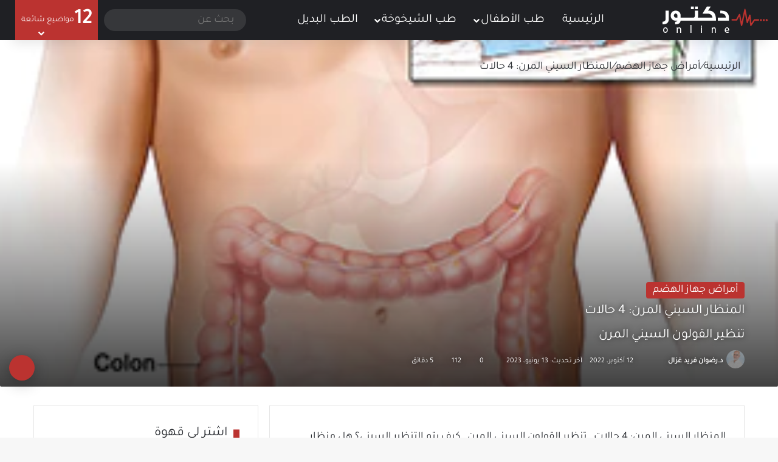

--- FILE ---
content_type: text/html; charset=UTF-8
request_url: https://myedoctor.net/%D8%A7%D9%84%D9%85%D9%86%D8%B8%D8%A7%D8%B1-%D8%A7%D9%84%D8%B3%D9%8A%D9%86%D9%8A-%D8%A7%D9%84%D9%85%D8%B1%D9%86-4-%D8%AD%D8%A7%D9%84%D8%A7%D8%AA/
body_size: 62844
content:
<!DOCTYPE html> <html dir="rtl" lang="ar" data-skin="light" prefix="og: https://ogp.me/ns#"> <head> <meta charset="UTF-8"/> <link rel="profile" href="//gmpg.org/xfn/11"/> <meta http-equiv='x-dns-prefetch-control' content='on'> <link rel='dns-prefetch' href="//cdnjs.cloudflare.com/"/> <link rel='dns-prefetch' href="//ajax.googleapis.com/"/>   <link rel='dns-prefetch' href="//s.gravatar.com/"/> <link rel='dns-prefetch' href="//www.google-analytics.com/"/> <link rel='preload' as='image' href="/wp-content/uploads/2021/03/myedoctor-dark-@1.png"> <link rel='preload' as='image' href="/wp-content/uploads/2022/10/Sigmoidoscopy.webp"> <link rel='preload' as='font' href="/wp-content/themes/jannah/assets/fonts/tielabs-fonticon/tielabs-fonticon.woff" type='font/woff' crossorigin='anonymous'/> <link rel='preload' as='font' href="/wp-content/themes/jannah/assets/fonts/fontawesome/fa-solid-900.woff2" type='font/woff2' crossorigin='anonymous'/> <link rel='preload' as='font' href="/wp-content/themes/jannah/assets/fonts/fontawesome/fa-brands-400.woff2" type='font/woff2' crossorigin='anonymous'/> <link rel='preload' as='font' href="/wp-content/themes/jannah/assets/fonts/fontawesome/fa-regular-400.woff2" type='font/woff2' crossorigin='anonymous'/> <meta name="viewport" content="width=device-width, initial-scale=1.0"/><title>المنظار السيني المرن: 4 حالات - دكتور أونلاين</title><link rel="preload" href="/wp-content/uploads/2021/03/myedoctor-dark-@1.png" as="image" fetchpriority="high"><link rel="preload" href="//www.niddk.nih.gov/-/media/Images/Health-Information/Diagnostic-Tests/PartsOfColonLowRes_resize.jpg" as="image" fetchpriority="high"><link rel="preload" href="//www.niddk.nih.gov/-/media/Images/Health-Information/Diagnostic-Tests/iStock_63351709_resize.jpg" as="image" fetchpriority="high"><style id="perfmatters-used-css">.fa,.fa-classic,.fa-sharp,.fas,.fa-solid,.far,.fa-regular,.fab,.fa-brands{-moz-osx-font-smoothing:grayscale;-webkit-font-smoothing:antialiased;display:var(--fa-display,inline-block);font-style:normal;font-variant:normal;line-height:1;text-rendering:auto;}.fas,.fa-classic,.fa-solid,.far,.fa-regular{font-family:"Font Awesome 6 Free";}.fa-home::before{content:"";}:root,:host{--fa-style-family-brands:"Font Awesome 6 Brands";--fa-font-brands:normal 400 1em/1 "Font Awesome 6 Brands";}@font-face{font-family:"Font Awesome 6 Brands";font-style:normal;font-weight:400;font-display:block;src:url("/wp-content/plugins/simple-floating-menu/assets/css/fonts/fontawesome/fa-brands-400.woff2") format("woff2"),url("/wp-content/plugins/simple-floating-menu/assets/css/fonts/fontawesome/fa-brands-400.ttf") format("truetype");}:root,:host{--fa-style-family-classic:"Font Awesome 6 Free";--fa-font-regular:normal 400 1em/1 "Font Awesome 6 Free";}@font-face{font-family:"Font Awesome 6 Free";font-style:normal;font-weight:400;font-display:block;src:url("/wp-content/plugins/simple-floating-menu/assets/css/fonts/fontawesome/fa-regular-400.woff2") format("woff2"),url("/wp-content/plugins/simple-floating-menu/assets/css/fonts/fontawesome/fa-regular-400.ttf") format("truetype");}:root,:host{--fa-style-family-classic:"Font Awesome 6 Free";--fa-font-solid:normal 900 1em/1 "Font Awesome 6 Free";}@font-face{font-family:"Font Awesome 6 Free";font-style:normal;font-weight:900;font-display:block;src:url("/wp-content/plugins/simple-floating-menu/assets/css/fonts/fontawesome/fa-solid-900.woff2") format("woff2"),url("/wp-content/plugins/simple-floating-menu/assets/css/fonts/fontawesome/fa-solid-900.ttf") format("truetype");}.fas,.fa-solid{font-weight:900;}@font-face{font-family:"Font Awesome 5 Brands";font-display:block;font-weight:400;src:url("/wp-content/plugins/simple-floating-menu/assets/css/fonts/fontawesome/fa-brands-400.woff2") format("woff2"),url("/wp-content/plugins/simple-floating-menu/assets/css/fonts/fontawesome/fa-brands-400.ttf") format("truetype");}@font-face{font-family:"Font Awesome 5 Free";font-display:block;font-weight:900;src:url("/wp-content/plugins/simple-floating-menu/assets/css/fonts/fontawesome/fa-solid-900.woff2") format("woff2"),url("/wp-content/plugins/simple-floating-menu/assets/css/fonts/fontawesome/fa-solid-900.ttf") format("truetype");}@font-face{font-family:"Font Awesome 5 Free";font-display:block;font-weight:400;src:url("/wp-content/plugins/simple-floating-menu/assets/css/fonts/fontawesome/fa-regular-400.woff2") format("woff2"),url("/wp-content/plugins/simple-floating-menu/assets/css/fonts/fontawesome/fa-regular-400.ttf") format("truetype");}@font-face{font-family:"FontAwesome";font-display:block;src:url("/wp-content/plugins/simple-floating-menu/assets/css/fonts/fontawesome/fa-solid-900.woff2") format("woff2"),url("/wp-content/plugins/simple-floating-menu/assets/css/fonts/fontawesome/fa-solid-900.ttf") format("truetype");}@font-face{font-family:"FontAwesome";font-display:block;src:url("/wp-content/plugins/simple-floating-menu/assets/css/fonts/fontawesome/fa-brands-400.woff2") format("woff2"),url("/wp-content/plugins/simple-floating-menu/assets/css/fonts/fontawesome/fa-brands-400.ttf") format("truetype");}@font-face{font-family:"FontAwesome";font-display:block;src:url("/wp-content/plugins/simple-floating-menu/assets/css/fonts/fontawesome/fa-regular-400.woff2") format("woff2"),url("/wp-content/plugins/simple-floating-menu/assets/css/fonts/fontawesome/fa-regular-400.ttf") format("truetype");unicode-range:U+F003,U+F006,U+F014,U+F016-F017,U+F01A-F01B,U+F01D,U+F022,U+F03E,U+F044,U+F046,U+F05C-F05D,U+F06E,U+F070,U+F087-F088,U+F08A,U+F094,U+F096-F097,U+F09D,U+F0A0,U+F0A2,U+F0A4-F0A7,U+F0C5,U+F0C7,U+F0E5-F0E6,U+F0EB,U+F0F6-F0F8,U+F10C,U+F114-F115,U+F118-F11A,U+F11C-F11D,U+F133,U+F147,U+F14E,U+F150-F152,U+F185-F186,U+F18E,U+F190-F192,U+F196,U+F1C1-F1C9,U+F1D9,U+F1DB,U+F1E3,U+F1EA,U+F1F7,U+F1F9,U+F20A,U+F247-F248,U+F24A,U+F24D,U+F255-F25B,U+F25D,U+F271-F274,U+F278,U+F27B,U+F28C,U+F28E,U+F29C,U+F2B5,U+F2B7,U+F2BA,U+F2BC,U+F2BE,U+F2C0-F2C1,U+F2C3,U+F2D0,U+F2D2,U+F2D4,U+F2DC;}@font-face{font-family:"ElegantIcons";src:url("/wp-content/plugins/simple-floating-menu/assets/css/fonts/eleganticons/ElegantIcons.woff") format("woff"),url("/wp-content/plugins/simple-floating-menu/assets/css/fonts/eleganticons/ElegantIcons.ttf") format("truetype");font-weight:normal;font-style:normal;}@font-face{font-family:"EssentialIcon";src:url("/wp-content/plugins/simple-floating-menu/assets/css/fonts/essentialicon/essentialicon.woff") format("woff"),url("/wp-content/plugins/simple-floating-menu/assets/css/fonts/essentialicon/essentialicon.ttf") format("truetype");font-weight:normal;font-style:normal;}[class^="essentialicon-"],[class*=" essentialicon-"]{font-family:"EssentialIcon" !important;font-style:normal;font-weight:normal;font-variant:normal;text-transform:none;font-size:inherit;text-rendering:auto;line-height:inherit;-webkit-font-smoothing:antialiased;-moz-osx-font-smoothing:grayscale;}@font-face{font-family:"IcoFont";src:url("/wp-content/plugins/simple-floating-menu/assets/css/fonts/icofont/icofont.woff2") format("woff2"),url("/wp-content/plugins/simple-floating-menu/assets/css/fonts/icofont/icofont.woff") format("woff");font-weight:normal;font-style:normal;}[class^="icofont-"],[class*=" icofont-"]{font-family:"IcoFont" !important;font-style:normal;font-weight:normal;font-variant:normal;text-transform:none;font-size:inherit;text-rendering:auto;line-height:inherit;-webkit-font-smoothing:antialiased;-moz-osx-font-smoothing:grayscale;}@font-face{font-family:"Material Design Icons";src:url("/wp-content/plugins/simple-floating-menu/assets/css/fonts/materialdesignicons/materialdesignicons.woff2") format("woff2"),url("/wp-content/plugins/simple-floating-menu/assets/css/fonts/materialdesignicons/materialdesignicons.woff") format("woff");font-weight:normal;font-style:normal;}[class^="mdi-"],[class*=" mdi-"]{font-family:"Material Design Icons" !important;font-style:normal;font-weight:normal;font-variant:normal;text-transform:none;font-size:inherit;text-rendering:auto;line-height:inherit;-webkit-font-smoothing:antialiased;-moz-osx-font-smoothing:grayscale;}@-moz-keyframes sfm-spin{100%{-moz-transform:rotate(360deg);}}@-webkit-keyframes sfm-spin{100%{-webkit-transform:rotate(360deg);}}@keyframes sfm-spin{100%{-webkit-transform:rotate(360deg);transform:rotate(360deg);}}:root{--brand-color:#0669ff;--dark-brand-color:#0051cc;--bright-color:#fff;--base-color:#2c2f34;}html{-ms-touch-action:manipulation;touch-action:manipulation;-webkit-text-size-adjust:100%;-ms-text-size-adjust:100%;}article,aside,details,figcaption,figure,footer,header,main,menu,nav,section,summary{display:block;}template,[hidden]{display:none;}a{background-color:transparent;}a:active,a:hover{outline-width:0;}b,strong{font-weight:inherit;}b,strong{font-weight:600;}small{font-size:80%;}img{border-style:none;}svg:not(:root){overflow:hidden;}figure{margin:1em 0;}button,input,select,textarea{font:inherit;}button,input,select{overflow:visible;}button,input,select,textarea{margin:0;}button,select{text-transform:none;}button,[type="button"],[type="reset"],[type="submit"]{cursor:pointer;}[disabled]{cursor:default;}button,html [type="button"],[type="reset"],[type="submit"]{-webkit-appearance:button;}button::-moz-focus-inner,input::-moz-focus-inner{border:0;padding:0;}button:-moz-focusring,input:-moz-focusring{outline:1px dotted ButtonText;}textarea{overflow:auto;}[type="checkbox"],[type="radio"]{box-sizing:border-box;padding:0;}[type="number"]::-webkit-inner-spin-button,[type="number"]::-webkit-outer-spin-button{height:auto;}[type="search"]{-webkit-appearance:textfield;}[type="search"]::-webkit-search-cancel-button,[type="search"]::-webkit-search-decoration{-webkit-appearance:none;}*{padding:0;margin:0;list-style:none;border:0;outline:none;box-sizing:border-box;}*:before,*:after{box-sizing:border-box;}body{background:#f7f7f7;color:var(--base-color);font-family:-apple-system,BlinkMacSystemFont,"Segoe UI",Roboto,Oxygen,Oxygen-Sans,Ubuntu,Cantarell,"Helvetica Neue","Open Sans",Arial,sans-serif;font-size:13px;line-height:21px;}h1,h2,h3,h4,h5,h6,.the-subtitle{line-height:1.4;font-weight:600;}h1{font-size:41px;font-weight:700;}h2{font-size:27px;}h3{font-size:23px;}h4,.the-subtitle{font-size:17px;}a{color:var(--base-color);text-decoration:none;transition:.15s;}.brand-title,a:hover{color:var(--brand-color);}img,object,embed{max-width:100%;height:auto;}iframe{max-width:100%;}p{line-height:21px;}.says,.screen-reader-text,.comment-form-comment label{clip:rect(1px,1px,1px,1px);position:absolute !important;height:1px;width:1px;overflow:hidden;}.tie-icon:before,[class^="tie-icon-"],[class*=" tie-icon-"]{font-family:"tiefonticon" !important;speak:never;font-style:normal;font-weight:normal;font-variant:normal;text-transform:none;line-height:1;-webkit-font-smoothing:antialiased;-moz-osx-font-smoothing:grayscale;display:inline-block;}body.tie-no-js a.remove,body.tie-no-js .tooltip,body.tie-no-js .woocommerce-message,body.tie-no-js .woocommerce-error,body.tie-no-js .woocommerce-info,body.tie-no-js .bbp-template-notice,body.tie-no-js .indicator-hint,body.tie-no-js .menu-counter-bubble-outer,body.tie-no-js .notifications-total-outer,body.tie-no-js .comp-sub-menu,body.tie-no-js .menu-sub-content{display:none !important;}body.tie-no-js .fa,body.tie-no-js .fas,body.tie-no-js .far,body.tie-no-js .fab,body.tie-no-js .tie-icon:before,body.tie-no-js [class^="tie-icon-"],body.tie-no-js [class*=" tie-icon-"],body.tie-no-js .weather-icon{visibility:hidden !important;}body.tie-no-js [class^="tie-icon-"]:before,body.tie-no-js [class*=" tie-icon-"]:before{content:"";}.tie-popup,#autocomplete-suggestions{display:none;}.container{margin-right:auto;margin-left:auto;padding-left:15px;padding-right:15px;}.container:after{content:"";display:table;clear:both;}@media (min-width: 768px){.container{width:100%;}}@media (min-width: 1200px){.container{max-width:1200px;}}.tie-row{margin-left:-15px;margin-right:-15px;}.tie-row:after{content:"";display:table;clear:both;}.tie-col-xs-1,.tie-col-sm-1,.tie-col-md-1,.tie-col-xs-2,.tie-col-sm-2,.tie-col-md-2,.tie-col-xs-3,.tie-col-sm-3,.tie-col-md-3,.tie-col-xs-4,.tie-col-sm-4,.tie-col-md-4,.tie-col-xs-5,.tie-col-sm-5,.tie-col-md-5,.tie-col-xs-6,.tie-col-sm-6,.tie-col-md-6,.tie-col-xs-7,.tie-col-sm-7,.tie-col-md-7,.tie-col-xs-8,.tie-col-sm-8,.tie-col-md-8,.tie-col-xs-9,.tie-col-sm-9,.tie-col-md-9,.tie-col-xs-10,.tie-col-sm-10,.tie-col-md-10,.tie-col-xs-11,.tie-col-sm-11,.tie-col-md-11,.tie-col-xs-12,.tie-col-sm-12,.tie-col-md-12{position:relative;min-height:1px;padding-left:15px;padding-right:15px;}.tie-col-xs-1,.tie-col-xs-2,.tie-col-xs-3,.tie-col-xs-4,.tie-col-xs-5,.tie-col-xs-6,.tie-col-xs-7,.tie-col-xs-8,.tie-col-xs-9,.tie-col-xs-10,.tie-col-xs-11,.tie-col-xs-12{float:left;}.tie-col-xs-6{width:50%;}.tie-col-xs-12{width:100%;}@media (min-width: 992px){.tie-col-md-1,.tie-col-md-2,.tie-col-md-3,.tie-col-md-4,.tie-col-md-5,.tie-col-md-6,.tie-col-md-7,.tie-col-md-8,.tie-col-md-9,.tie-col-md-10,.tie-col-md-11,.tie-col-md-12{float:left;}.tie-col-md-4{width:33.33333%;}.tie-col-md-8{width:66.66667%;}.tie-col-md-12{width:100%;}}.tie-alignright{float:right;}.fullwidth{width:100% !important;}.clearfix:before,.clearfix:after{content:" ";display:block;height:0;overflow:hidden;}.clearfix:after{clear:both;}.tie-container,#tie-wrapper{height:100%;min-height:650px;}.tie-container{position:relative;overflow:hidden;}#tie-wrapper{background:#fff;position:relative;z-index:108;height:100%;margin:0 auto;}.container-wrapper{background:#fff;border:1px solid rgba(0,0,0,.1);border-radius:2px;padding:30px;}#content{margin-top:30px;}@media (max-width: 991px){#content{margin-top:15px;}}.site-content{-ms-word-wrap:break-word;word-wrap:break-word;}.theme-header{background:#fff;position:relative;z-index:999;}.theme-header:after{content:"";display:table;clear:both;}.theme-header.has-shadow{box-shadow:rgba(0,0,0,.1) 0px 25px 20px -20px;}.is-stretch-header .container{max-width:100%;}#menu-components-wrap{display:-webkit-flex;display:-ms-flexbox;display:flex;-webkit-justify-content:space-between;-ms-flex-pack:justify;justify-content:space-between;width:100%;-webkit-flex-wrap:wrap;-ms-flex-wrap:wrap;flex-wrap:wrap;}#logo{margin-top:40px;margin-bottom:40px;display:block;float:left;}#logo img{vertical-align:middle;}#logo img[src*='.svg']{width:100% !important;}@-moz-document url-prefix(){#logo img[src*='.svg']{height:100px;}}#logo a{display:inline-block;}#tie-logo-inverted,#tie-sticky-logo-inverted{display:none;}@media (max-width: 991px){#theme-header.has-normal-width-logo #logo{margin:14px 0 !important;text-align:left;line-height:1;}#theme-header.has-normal-width-logo #logo img{width:auto;height:auto;max-width:190px;}}@media (max-width: 479px){#theme-header.has-normal-width-logo #logo img{max-width:160px;max-height:60px !important;}}@media (max-width: 991px){#theme-header.mobile-header-default:not(.header-layout-1) #logo,#theme-header.mobile-header-default.header-layout-1 .header-layout-1-logo{-webkit-flex-grow:10;-ms-flex-positive:10;flex-grow:10;}}.components{display:-webkit-flex;display:-ms-flexbox;display:flex;-webkit-align-items:center;-ms-flex-align:center;align-items:center;-webkit-justify-content:end;-ms-flex-pack:end;justify-content:end;}.components>li{position:relative;}.components>li.social-icons-item{margin:0;}.components>li>a{display:block;position:relative;width:30px;text-align:center;font-size:16px;white-space:nowrap;}.components>li>a:hover,.components>li:hover>a{z-index:2;}.components .avatar{border-radius:100%;position:relative;top:3px;max-width:20px;}.components .search-bar form{width:auto;background:rgba(255,255,255,.1);line-height:36px;border-radius:50px;position:relative;}.components #search-input{border:0;width:100%;background:transparent;padding:0 35px 0 20px;border-radius:0;font-size:inherit;}.components #search-submit{position:absolute;right:0;top:0;width:40px;line-height:inherit;color:#777;background:transparent;font-size:15px;padding:0;transition:color .15s;border:none;}.components #search-submit:hover{color:var(--brand-color);}.header-layout-1 #menu-components-wrap{display:-webkit-flex;display:-ms-flexbox;display:flex;-webkit-justify-content:flex-end;-ms-flex-pack:end;justify-content:flex-end;}.header-layout-1 .main-menu-wrapper{display:table;width:100%;}.header-layout-1 #logo{line-height:1;float:left;margin-top:20px;margin-bottom:20px;}.header-layout-1 .header-layout-1-logo{display:table-cell;vertical-align:middle;float:none;}@media (max-width: 991px){.logo-container,.header-layout-1 .main-menu-wrapper{border-width:0;display:-webkit-flex;display:-ms-flexbox;display:flex;-webkit-flex-flow:row nowrap;-ms-flex-flow:row nowrap;flex-flow:row nowrap;-webkit-align-items:center;-ms-flex-align:center;align-items:center;-webkit-justify-content:space-between;-ms-flex-pack:justify;justify-content:space-between;}}.mobile-header-components{display:none;z-index:10;height:30px;line-height:30px;-webkit-flex-wrap:nowrap;-ms-flex-wrap:nowrap;flex-wrap:nowrap;-webkit-flex:1 1 0%;-ms-flex:1 1 0%;flex:1 1 0%;}.mobile-header-components .components{float:none;display:-webkit-flex !important;display:-ms-flexbox !important;display:flex !important;-webkit-justify-content:stretch;-ms-flex-pack:stretch;justify-content:stretch;}.mobile-header-components .components li.custom-menu-link{display:inline-block;float:none;}.mobile-header-components .components li.custom-menu-link>a{width:20px;padding-bottom:15px;}.header-layout-1.main-nav-dark .mobile-header-components .components li.custom-menu-link>a{color:#fff;}.mobile-header-components .components .comp-sub-menu{padding:10px;}.dark-skin .mobile-header-components .components .comp-sub-menu{background:#1f2024;}.mobile-header-components [class^="tie-icon-"],.mobile-header-components [class*=" tie-icon-"]{font-size:18px;width:20px;height:20px;vertical-align:middle;}.mobile-header-components .tie-mobile-menu-icon{font-size:20px;}.mobile-header-components .tie-icon-grid-9,.mobile-header-components .tie-icon-grid-4{-webkit-transform:scale(1.75);-ms-transform:scale(1.75);transform:scale(1.75);}#mobile-header-components-area_1 .components li.custom-menu-link>a{margin-right:15px;}#mobile-header-components-area_1 .comp-sub-menu{left:0;right:auto;}@media (max-width: 991px){#tie-body #mobile-container,.mobile-header-components{display:block;}}@media (max-width: 991px){.top-nav:not(.has-breaking-news),.topbar-today-date,.top-menu,.theme-header .components{display:none;}}.main-nav-wrapper{position:relative;z-index:4;}.main-nav{background-color:var(--main-nav-background);color:var(--main-nav-primary-color);position:relative;border:1px solid var(--main-nav-main-border-color);border-width:1px 0;}.main-menu-wrapper{position:relative;}@media (min-width: 992px){.header-menu .menu{display:-webkit-flex;display:-ms-flexbox;display:flex;}.header-menu .menu a{display:block;position:relative;}.header-menu .menu>li>a{white-space:nowrap;}.header-menu .menu .sub-menu a{padding:8px 10px;}.header-menu .menu a:hover,.header-menu .menu li:hover>a{z-index:2;}.header-menu .menu ul:not(.sub-menu-columns):not(.sub-menu-columns-item):not(.sub-list):not(.mega-cat-sub-categories){box-shadow:0 2px 5px rgba(0,0,0,.1);}.header-menu .menu ul li{position:relative;}.header-menu .menu ul a{border-width:0 0 1px;transition:.15s;}.header-menu .menu ul ul{top:0;left:100%;}#main-nav{z-index:9;line-height:60px;}.main-menu .menu a{transition:.15s;}.main-menu .menu>li>a{padding:0 14px;font-size:14px;font-weight:700;}.main-menu .menu>li>.menu-sub-content{border-top:2px solid var(--main-nav-primary-color);}.main-menu .menu ul{line-height:20px;z-index:1;}.main-menu .menu .sub-menu .tie-menu-icon,.main-menu .menu .mega-recent-featured-list .tie-menu-icon,.main-menu .menu .mega-link-column .tie-menu-icon,.main-menu .menu .mega-cat-more-links .tie-menu-icon{width:20px;}.main-menu .menu-sub-content{background:var(--main-nav-background);display:none;padding:15px;width:230px;position:absolute;box-shadow:0 3px 4px rgba(0,0,0,.2);}.main-menu .menu-sub-content a{width:200px;}.main-menu ul li:hover>.menu-sub-content,.main-menu ul li[aria-expanded="true"]>ul,.main-menu ul li[aria-expanded="true"]>.mega-menu-block{display:block;z-index:1;}nav.main-nav.menu-style-solid-bg .menu>li.tie-current-menu>a,nav.main-nav.menu-style-solid-bg .menu>li:hover>a{background-color:var(--main-nav-primary-color);color:var(--main-nav-contrast-primary-color);}.header-layout-1 .main-menu-wrap .menu>li:only-child:not(.mega-menu){position:relative;}.header-layout-1 .main-menu-wrap .menu>li:only-child>.menu-sub-content{right:0;left:auto;}.header-layout-1 .main-menu-wrap .menu>li:only-child>.menu-sub-content ul{left:auto;right:100%;}nav.main-nav .components>li:hover>a{color:var(--brand-color);}.main-nav .menu ul li:hover>a:not(.megamenu-pagination),.main-nav .components li a:hover,.main-nav .menu ul li.current-menu-item:not(.mega-link-column)>a{color:var(--main-nav-primary-color);}.main-nav .menu a,.main-nav .components li a{color:var(--main-nav-text-color);}.main-nav .components li.custom-menu-button:hover a.button,.main-nav .components li a.button:hover,.main-nav .components li a.checkout-button{color:var(--main-nav-contrast-primary-color);}.main-nav-dark{--main-nav-background:#1f2024;--main-nav-secondry-background:rgba(0,0,0,.2);--main-nav-primary-color:var(--brand-color);--main-nav-contrast-primary-color:var(--bright-color);--main-nav-text-color:#fff;--main-nav-secondry-text-color:rgba(225,255,255,.5);--main-nav-main-border-color:rgba(255,255,255,.07);--main-nav-secondry-border-color:rgba(255,255,255,.04);}.main-nav-dark .main-nav,.main-nav-dark .main-nav ul.cats-horizontal li a{border-width:0;}}@media (min-width: 992px){header .menu-item-has-children>a:before,.mega-menu>a:before{content:"";content:"";position:absolute;right:10px;top:50%;bottom:auto;-webkit-transform:translateY(-50%);-ms-transform:translateY(-50%);transform:translateY(-50%);font-family:"tiefonticon" !important;font-style:normal;font-weight:normal;font-variant:normal;text-transform:none;font-size:11px;line-height:1;}header .menu-item-has-children .menu-item-has-children>a:before,.mega-menu .menu-item-has-children>a:before{content:"";font-size:15px;}.menu>.menu-item-has-children:not(.is-icon-only)>a,.menu .mega-menu:not(.is-icon-only)>a{padding-right:25px;}}.header-layout-1.has-shadow:not(.top-nav-below) .main-nav{border-bottom:0 !important;}#theme-header.header-layout-1>div:only-child nav{border-width:0 !important;}@media only screen and (min-width: 992px) and (max-width: 1100px){.main-nav .menu>li:not(.is-icon-only)>a{padding-left:7px;padding-right:7px;}.main-nav .menu>li:not(.is-icon-only)>a:before{display:none;}}@media (max-width: 991px){#sticky-logo{display:none;}}#main-nav:not(.fixed-nav) #sticky-logo,#main-nav:not(.fixed-nav) .flex-placeholder{display:none;}@media (min-width: 992px){#sticky-logo{overflow:hidden;float:left;vertical-align:middle;}#sticky-logo a{line-height:1;display:inline-block;}#sticky-logo img{position:relative;vertical-align:middle;padding:8px 10px;top:-1px;max-height:50px;}.just-before-sticky #sticky-logo img,.header-layout-1 #sticky-logo img{padding:0;}.header-layout-1:not(.has-custom-sticky-logo) #sticky-logo{display:none;}.theme-header #sticky-logo img{opacity:0;visibility:hidden;width:0 !important;-webkit-transform:translateY(75%);-ms-transform:translateY(75%);transform:translateY(75%);transition:opacity .6s cubic-bezier(.55,0,.1,1),-webkit-transform .3s cubic-bezier(.55,0,.1,1);transition:transform .3s cubic-bezier(.55,0,.1,1),opacity .6s cubic-bezier(.55,0,.1,1);transition:transform .3s cubic-bezier(.55,0,.1,1),opacity .6s cubic-bezier(.55,0,.1,1),-webkit-transform .3s cubic-bezier(.55,0,.1,1);}.theme-header.header-layout-1:not(.has-custom-sticky-logo) #sticky-logo img{transition:none;}.theme-header:not(.header-layout-1) #main-nav:not(.fixed-nav) #sticky-logo img{margin-left:-20px;}.header-layout-1 .flex-placeholder{-webkit-flex-grow:1;-ms-flex-positive:1;flex-grow:1;}}@media (max-width: 991px){#tie-wrapper header#theme-header{box-shadow:none;background:transparent !important;}.logo-container,.header-layout-1 .main-nav{border-width:0;box-shadow:0 3px 7px 0 rgba(0,0,0,.1);}.logo-container,.header-layout-1 .main-nav{background-color:#fff;}.dark-skin .logo-container,.main-nav-dark.header-layout-1 .main-nav{background-color:#1f2024;}#sticky-nav-mask,.header-layout-1 #menu-components-wrap,.header-layout-3 .main-nav-wrapper,.header-layout-2 .main-nav-wrapper{display:none;}.main-menu-wrapper .main-menu-wrap{width:100%;}}.comp-sub-menu{display:none;position:absolute;z-index:1;right:0;width:250px;overflow:hidden;padding:20px;background:#fff;cursor:default;box-shadow:0 2px 5px rgba(0,0,0,.1);box-sizing:content-box;}li.custom-menu-link:hover .comp-sub-menu{display:block;}.comp-sub-menu li{position:relative;width:100%;}.comp-sub-menu .button,.comp-sub-menu .view-cart-button{display:block;margin-top:10px;}.main-nav-dark .main-nav .comp-sub-menu,.top-nav-dark .top-nav .comp-sub-menu{background:#1f2024;color:#ccc;}.main-nav-dark .main-nav .comp-sub-menu a:not(:hover),.top-nav-dark .top-nav .comp-sub-menu a:not(:hover){color:#fff;}.main-nav-dark .main-nav input,.top-nav-dark .top-nav input{color:#ccc;}@media (max-width: 767px){.magazine1:not(.has-builder):not(.error404) .main-content,.magazine1:not(.has-builder):not(.error404) .related-posts-full-width .tie-col-md-12,.magazine1:not(.has-builder):not(.error404) .sidebar{padding-left:0;padding-right:0;}}textarea,input,select{border:1px solid rgba(0,0,0,.1);color:var(--base-color);font-size:13px;outline:none;padding:10px 12px;line-height:23px;border-radius:2px;transition:background .3s,border .3s;max-width:100%;background-color:transparent;}textarea:hover,input:hover,select:hover,textarea:focus,input[type="text"]:focus,select:focus{background-color:rgba(0,0,0,.03);}textarea,input:not([type="checkbox"]):not([type="radio"]){-webkit-appearance:none;-moz-appearance:none;appearance:none;outline:none;}textarea{width:100%;}[type="radio"]{-webkit-appearance:radio;-moz-appearance:radio;appearance:radio;}@media (max-width: 767px){input:not([type="submit"]),select,textarea{font-size:16px !important;}}.button,[type="submit"],.generic-button a,.generic-button button{width:auto;position:relative;background-color:var(--tie-buttons-color,var(--brand-color));color:var(--tie-buttons-text,var(--bright-color));border-radius:var(--tie-buttons-radius,2px);border:var(--tie-buttons-border-width,0) solid var(--tie-buttons-border-color,var(--brand-color));padding:10px 25px;margin:0;font-weight:600;font-size:14px;display:inline-block;text-align:center;line-height:21px;cursor:pointer;text-decoration:none;vertical-align:middle;transition:.3s;-webkit-appearance:none;-moz-appearance:none;appearance:none;}.button:hover,[type="submit"]:hover,.generic-button a:hover,.generic-button button:hover{background-color:var(--tie-buttons-hover-color,var(--dark-brand-color));color:var(--tie-buttons-hover-text,var(--bright-color));text-decoration:none;}::-moz-selection{background:var(--brand-color);color:var(--bright-color);text-shadow:none;}::selection{background:var(--brand-color);color:var(--bright-color);text-shadow:none;}@media (min-width: 992px){.sidebar-left .main-content{float:right;padding-left:5px;}.sidebar-left .sidebar{float:left;}.sidebar-left.magazine1 .main-content,.magazine1 .sidebar-left .main-content{padding-left:3px;}}.tie-parallax{position:relative;overflow:hidden;background-size:cover;background-repeat:no-repeat;background-position:50% 50%;z-index:1;}.tie-parallax [id^="jarallax-container-"]>div,.tie-parallax [id^="jarallax-container-"]>iframe{max-width:inherit;}.is-lazyload .lazy-img{will-change:opacity;}.is-lazyload .lazy-img[data-src]{opacity:.5;background-color:var(--lazyload-loading-color,#eee);-webkit-animation:lazyloadeffect .5s linear alternate 100;animation:lazyloadeffect .5s linear alternate 100;}.is-lazyload .tie-slick-slider:not(.slick-initialized) .lazy-bg,.is-lazyload [data-lazy-bg] .post-thumb,.is-lazyload [data-lazy-bg].post-thumb,.is-lazyload .lazy-img[data-src]{background-size:60%;background-repeat:no-repeat;background-position:center;}@-webkit-keyframes lazyloadeffect{from{opacity:.3;}to{opacity:1;}}@keyframes lazyloadeffect{from{opacity:.3;}to{opacity:1;}}@-webkit-keyframes tieSlideInUp{from{-webkit-transform:translate3d(0,20px,0);transform:translate3d(0,20px,0);opacity:0;}to{-webkit-transform:translate3d(0,0,0);transform:translate3d(0,0,0);opacity:1;}}@keyframes tieSlideInUp{from{-webkit-transform:translate3d(0,20px,0);transform:translate3d(0,20px,0);opacity:0;}to{-webkit-transform:translate3d(0,0,0);transform:translate3d(0,0,0);opacity:1;}}.is-thumb-overlay-disabled .post-thumb:hover{opacity:.85 !important;}.is-thumb-overlay-disabled .media-overlay .post-thumb:hover img{opacity:1;}.is-thumb-overlay-disabled .post-thumb-overlay{display:none;}.is-thumb-overlay-disabled .media-overlay .post-thumb-overlay{display:block;}.post-thumb{position:relative;height:100%;display:block;-webkit-backface-visibility:hidden;backface-visibility:hidden;-webkit-transform:rotate(0);-ms-transform:rotate(0);transform:rotate(0);transition:opacity .2s;}.post-thumb img{width:100%;display:block;}.post-thumb .post-cat-wrap{position:absolute;bottom:10px;margin:0;right:10px;}.post-thumb-overlay-wrap{position:absolute;width:100%;height:100%;overflow:hidden;}.post-thumb-overlay{position:absolute;width:100%;height:100%;z-index:3;background:rgba(35,38,42,.8);-webkit-transform:scale(1.5);-ms-transform:scale(1.5);transform:scale(1.5);transition:.4s;opacity:0;}.post-thumb-overlay:hover{opacity:1;-webkit-transform:scale(1);-ms-transform:scale(1);transform:scale(1);}.post-thumb-overlay .tie-media-icon{position:absolute;left:50%;top:50%;bottom:auto;right:auto;-webkit-transform:translateX(-50%) translateY(-50%);-ms-transform:translateX(-50%) translateY(-50%);transform:translateX(-50%) translateY(-50%);color:#fff;text-align:center;font-size:32px;z-index:8;}.post-thumb-overlay .tie-media-icon:before{height:32px;width:32px;content:"";}.media-overlay .post-thumb-overlay{background:transparent;-webkit-transform:scale(1);-ms-transform:scale(1);transform:scale(1);opacity:1;}.media-overlay .tie-media-icon:before{border:2px solid #fff;border-radius:50%;width:40px;height:40px;line-height:36px;display:block;content:"";text-align:center;font-size:17px;background:rgba(0,0,0,.3);transition:.3s;z-index:2;}.media-overlay .post-thumb:hover img{opacity:.85;}.media-overlay .post-thumb:hover .tie-media-icon:before{background:rgba(0,0,0,.6);}.media-overlay .tie-map .tie-media-icon,.media-overlay .tie-standard .tie-media-icon{display:none;}.post-meta{margin:10px 0 8px;font-size:12px;overflow:hidden;}.post-meta,.post-meta a:not(:hover){color:#666;}.post-meta .meta-item{margin-right:8px;display:inline-block;}.post-meta .meta-item.tie-icon:before{padding-right:3px;}.post-meta .meta-item.date:before{content:"";}.post-meta .meta-item.meta-comment:before{content:"";}.post-meta .tie-alignright .meta-item:last-child{margin:0 !important;}@media (max-width: 767px){.entry-header .post-meta>span,.entry-header .post-meta>div,.main-content .post-meta>span,.main-content .post-meta>div{float:left;}}.post-cat-wrap{position:relative;z-index:3;pointer-events:auto;margin-bottom:5px;font-weight:normal;font-family:inherit !important;line-height:0;display:block;}.post-cat{display:inline-block;background:var(--brand-color);color:var(--bright-color);padding:0 11px;font-size:13px;line-height:2em;margin-right:4px;position:relative;white-space:nowrap;word-wrap:normal;letter-spacing:0;transition:.3s;border-radius:4px;}.post-cat:first-child:last-child{margin:0;}a.post-cat:hover{background:var(--dark-brand-color);color:var(--bright-color);}.about-author{overflow:hidden;background:transparent;box-shadow:none !important;}.about-author .author-avatar{float:left;line-height:0;}.about-author .author-avatar img{transition:.15s;}.about-author .author-avatar:hover img{opacity:.8;}.about-author .author-info{padding-left:20px;overflow:hidden;}.about-author .author-info h4{margin-top:0;}.about-author .author-name{font-size:18px;display:inline-block;}.about-author .author-bio{margin:5px 0 10px;}.entry .about-author .author-bio{font-size:13px;}.about-author .social-icons{padding:0;margin:0;}.about-author li.social-icons-item{float:left;list-style:none;padding:0;margin:0;}.about-author li.social-icons-item a{font-size:15px;width:auto;height:auto;}.about-author li.social-icons-item a span{width:24px;}.about-author li.social-icons-item a:not(:hover) span{color:var(--base-color);}.about-author li.social-icons-item a:hover{background-color:transparent !important;}@media (max-width: 479px){.about-author{text-align:center;}.about-author .author-avatar{float:none;}.about-author .author-avatar img{margin:0 auto 10px;display:block;}.about-author .author-info{padding:0;}.about-author .social-icons li{float:none;display:inline-block;}}.author-avatar{display:block;}.author-avatar img{border-radius:50%;max-width:111px;object-fit:cover;aspect-ratio:1;}a.author-avatar:hover{opacity:.8;}.social-icons-item{float:right;margin-left:6px;position:relative;}.social-icons-item .social-link span{color:var(--base-color);transition:.15s;line-height:unset;}.social-icons .social-icons-item .social-link,.social-icons-widget .social-icons-item .social-link{width:24px;height:24px;line-height:24px;padding:0;display:block;text-align:center;border-radius:2px;}.main-nav .components>li.social-icons-item .social-link:hover{background-color:transparent !important;}.main-nav .components>li.social-icons-item .social-link:not(:hover) span{color:var(--main-nav-text-color);}.social-icons-item .facebook-social-icon{background-color:#4080ff !important;}.social-icons-item .facebook-social-icon span{color:#4080ff;}.social-icons-item .twitter-social-icon{background-color:#000 !important;}.social-icons-item .twitter-social-icon span{color:#000;}.social-icons-item .linkedin-social-icon{background-color:#238cc8 !important;}.social-icons-item .linkedin-social-icon span{color:#238cc8;}.social-icons-item .youtube-social-icon{background-color:#ef4e41 !important;}.social-icons-item .youtube-social-icon span{color:#ef4e41;}ul:not(.solid-social-icons) .social-icons-item a:not(:hover){background-color:transparent !important;}@-webkit-keyframes bouncedelay{0%,80%,100%{-webkit-transform:scale(0);transform:scale(0);}40%{-webkit-transform:scale(1);transform:scale(1);}}@keyframes bouncedelay{0%,80%,100%{-webkit-transform:scale(0);transform:scale(0);}40%{-webkit-transform:scale(1);transform:scale(1);}}@-webkit-keyframes parent-animate{0%{-webkit-transform:rotate(0);transform:rotate(0);}100%{-webkit-transform:rotate(220deg);transform:rotate(220deg);}}@keyframes parent-animate{0%{-webkit-transform:rotate(0);transform:rotate(0);}100%{-webkit-transform:rotate(220deg);transform:rotate(220deg);}}@-webkit-keyframes child-animate{0%{-webkit-transform:rotate(-140deg);transform:rotate(-140deg);}100%{-webkit-transform:rotate(140deg);transform:rotate(140deg);}}@keyframes child-animate{0%{-webkit-transform:rotate(-140deg);transform:rotate(-140deg);}100%{-webkit-transform:rotate(140deg);transform:rotate(140deg);}}.entry-header,.entry-archives-header{padding:30px 30px 0;margin-bottom:20px;}@media (max-width: 991px){.entry-header,.entry-archives-header{padding:20px 20px 0;}}#tie-body .post-cat:hover,#tie-body .social-statistics-widget a:hover,#tie-body a.remove:hover,#tie-body a.button:hover,#tie-body .tabs>li>a:hover,#tie-body .item-list-tabs a:hover,#tie-body .item-options a:hover,#tie-body .action a:hover{text-decoration:none !important;}#is-scroller-outer{visibility:hidden;width:100px;height:0;overflow:scroll;}#is-scroller{width:100%;}.entry{line-height:26px;font-size:15px;}.entry p{margin-bottom:25px;line-height:26px;}.entry p:last-child{margin:0;}@media (max-width: 767px){.container-wrapper,.entry-content{padding:20px 15px;}}.mag-box-title{display:-webkit-flex;display:-ms-flexbox;display:flex;-webkit-align-items:flex-start;-ms-flex-align:start;align-items:flex-start;margin-bottom:20px;}.mag-box-title h3{font-size:18px;margin-right:20px;-webkit-flex:0 0 auto;-ms-flex:0 0 auto;flex:0 0 auto;max-width:calc(100% - 145px);float:left;}@media (max-width: 479px){.mag-box-title h3{max-width:calc(100% - 105px);}}.mag-box-title h3:only-child{max-width:100%;}.mag-box-title .tie-alignright{-webkit-flex-grow:1;flex-grow:1;-ms-flex-positive:1;width:100%;}.tabs{transition:opacity .3s;max-height:75px;width:100%;padding:0;border:1px solid rgba(0,0,0,.1);border-width:0 0 1px;display:-webkit-flex;display:-ms-flexbox;display:flex;-webkit-flex-flow:row wrap;-ms-flex-flow:row wrap;flex-flow:row wrap;}.tabs li{display:inline-block;position:relative;padding:0 !important;}.tabs a{background:rgba(0,0,0,.02);display:block;text-align:center;border:1px solid rgba(0,0,0,.1);border-width:0 1px 1px 0;font-size:15px;}.tabs a:not(:hover){color:var(--base-color);}.dark-skin .tabs a:not(:hover){color:#ccc;}.tabs>li>a{line-height:65px;padding:0 15px;border-bottom-color:transparent;}.tab-content,.woocommerce-tabs .panel{padding:30px;display:none;}.tab-content{position:relative;transition:.3s;}@media (max-width: 767px){.tab-content{padding:20px;}}.tab-content-elements li{opacity:0;}.tab-content:not(.is-not-active):first-of-type{display:block;}.tab-content:not(.is-not-active):first-of-type .tab-content-elements li{opacity:1;}.tabs-container-wrapper{padding:0 !important;}.normal-side .tabs{display:-webkit-flex;display:-ms-flexbox;display:flex;}.normal-side .tabs li{-webkit-flex-grow:1;-ms-flex-positive:1;flex-grow:1;}.normal-side .tabs a{overflow:hidden;text-overflow:ellipsis;white-space:nowrap;padding:0 10px !important;}.normal-side .tabs a span{font-size:20px;vertical-align:sub;}.normal-side .tabs li:last-child a{border-right-width:0;}.dark-skin .normal-side .tabs{border-color:#2c3033;}.dark-skin .normal-side .tabs a{background:rgba(0,0,0,.1);border-color:transparent rgba(255,255,255,.1);}@media (max-width: 320px){.normal-side .tabs{max-height:none;border-bottom:0;}.normal-side .tabs li{display:block;width:100%;float:none;}.normal-side .tabs a{border-bottom-color:rgba(0,0,0,.1);border-width:0 0 1px;}.dark-skin .normal-side .tabs a{border-bottom-color:rgba(255,255,255,.1);}}.magazine2:not(.block-head-4) .dark-widgetized-area .tabs-container-wrapper,.magazine1 .dark-widgetized-area .tabs-container-wrapper{border-width:0;}.magazine2:not(.block-head-4) .dark-widgetized-area .tab-content,.magazine1 .dark-widgetized-area .tab-content{padding:0;}.magazine2:not(.block-head-4) .dark-widgetized-area ul.tabs,.magazine1 .dark-widgetized-area ul.tabs{margin-bottom:20px;border-width:0;max-height:55px;}.magazine2:not(.block-head-4) .dark-widgetized-area ul.tabs a,.magazine1 .dark-widgetized-area ul.tabs a{border:0;color:#fff;line-height:55px;background-color:#27292d;}.magazine2:not(.block-head-4) .dark-widgetized-area ul.tabs a:before,.magazine1 .dark-widgetized-area ul.tabs a:before{display:none;}.magazine2:not(.block-head-4) .dark-widgetized-area ul.tabs a:hover,.magazine2:not(.block-head-4) .dark-widgetized-area ul.tabs .active a,.magazine1 .dark-widgetized-area ul.tabs a:hover,.magazine1 .dark-widgetized-area ul.tabs .active a{background:var(--brand-color);color:var(--bright-color);}.entry-header-outer .about-author{background:transparent;border:none;padding:0;margin-top:25px;}.thumb-overlay{position:absolute;width:100%;height:100%;top:0;left:0;padding:30px;border-radius:2px;}.thumb-overlay .thumb-title a,.thumb-overlay .meta-author a{pointer-events:auto;}.thumb-overlay .post-meta,.thumb-overlay .thumb-title a{color:#fff !important;}.thumb-overlay,.first-post-gradient li:first-child .post-thumb,.scroll-2-box .post-thumb{-webkit-backface-visibility:hidden;backface-visibility:hidden;}.thumb-overlay:after,.first-post-gradient li:first-child .post-thumb:after,.scroll-2-box .post-thumb:after{content:"";position:absolute;z-index:1;left:0;right:0;bottom:0;height:65%;transition:opacity .2s;background-image:linear-gradient(to bottom,transparent,rgba(0,0,0,.75));-webkit-backface-visibility:hidden;backface-visibility:hidden;}.block-head-8 .the-global-title,.block-head-8 .comment-reply-title,.block-head-8 .related.products>h2,.block-head-8 .up-sells>h2,.block-head-8 .cross-sells>h2,.block-head-8 .cart_totals>h2,.block-head-8 .bbp-form legend{position:relative;font-size:15px;margin-bottom:20px;padding-left:20px;min-height:0;}.dark-skin .block-head-8 .the-global-title,.dark-skin .block-head-8 .comment-reply-title,.dark-skin .block-head-8 .related.products>h2,.dark-skin .block-head-8 .up-sells>h2,.dark-skin .block-head-8 .cross-sells>h2,.dark-skin .block-head-8 .cart_totals>h2,.dark-skin .block-head-8 .bbp-form legend{color:#fff;}.block-head-8 .the-global-title:before,.block-head-8 .comment-reply-title:before,.block-head-8 .related.products>h2:before,.block-head-8 .up-sells>h2:before,.block-head-8 .cross-sells>h2:before,.block-head-8 .cart_totals>h2:before,.block-head-8 .bbp-form legend:before{content:"";background:var(--brand-color);height:1em;width:10px;position:absolute;top:50%;-webkit-transform:translateY(-50%);-ms-transform:translateY(-50%);transform:translateY(-50%);left:0;}.block-head-8 .mag-box-title h3{line-height:22px;}.block-head-8 .dark-skin .the-global-title{color:#fff;}.side-aside{position:fixed;top:0;z-index:111;visibility:hidden;width:350px;max-width:100%;height:100%;background:#fff;background-repeat:no-repeat;background-position:center top;background-size:cover;transition:visibility,-webkit-transform;transition:transform,visibility;transition:transform,visibility,-webkit-transform;transition-duration:.5s;transition-timing-function:cubic-bezier(.55,0,.1,1) 0s;overflow-y:auto;}@media (min-width: 992px){.side-aside{right:0;-webkit-transform:translate(350px,0);-ms-transform:translate(350px,0);transform:translate(350px,0);}.side-aside:not(.slide-sidebar-desktop){display:none;}}#footer .container-wrapper{padding:15px 0;margin:0;background:transparent;box-shadow:none;}.site-footer{margin-top:50px;padding:0;}@media (max-width: 991px){.site-footer{margin-top:30px;}}.site-footer .widget-title-icon{display:none;}.site-footer .widget,.site-footer .widget-content-only{margin-bottom:0;border:0;}@media (max-width: 767px){.site-footer .widget{margin-bottom:20px;}}.site-info{background:#161619;padding:20px 0;line-height:32px;text-align:center;}.copyright-text{font-size:13px;}.footer-menu{text-align:center;}.footer-menu li{display:inline-block;margin:0 5px;}.site-info .social-icons{text-align:center;}.site-info .social-icons li{float:none;display:inline-block;margin:0;}@media (max-width: 767px){.site-info .social-icons li a{width:48px !important;height:48px !important;line-height:48px !important;font-size:18px;margin-top:10px;}}.site-info .social-icons li a span{color:#ccc;}.site-info .social-icons li a:hover span{color:#fff;}@media (max-width: 767px){.site-info .tie-alignleft,.site-info .tie-alignright{float:none;}}@media (min-width: 768px){.site-info-layout-2 .copyright-text-first{float:left;}.site-info-layout-2 .copyright-text-second,.site-info-layout-2 ul.social-icons,.site-info-layout-2 .footer-menu{float:right;margin:0;margin-left:10px;}}a.go-to-top-button{width:42px;height:42px;line-height:40px;background:var(--brand-color);text-align:center;display:block;position:fixed;bottom:-100px;right:20px;z-index:3;color:#fff;transition:.3s;font-size:22px;box-shadow:0 5px 25px rgba(0,0,0,.3);border-radius:50%;}a.go-to-top-button:hover{opacity:.85;}@media (max-width: 767px){a.go-to-top-button{right:5px;}}.dark-skin{--lazyload-loading-color:#161717;}.dark-skin,.dark-skin body{background-color:var(--tie-dark-skin-bg-main,#1f2024);color:#fff;}.dark-skin .change-skin-icon:before{content:"";}.dark-skin .mag-box .post-excerpt,.dark-skin .wp-caption .wp-caption-text,.dark-skin .entry-header .entry-sub-title{color:#ccc;}.dark-skin textarea,.dark-skin input:not([type="submit"]),.dark-skin select{color:#ccc;}.dark-skin a:not(:hover),.dark-skin .single-big-img .post-meta,.dark-skin .single-big-img .post-meta a:not(:hover),.dark-skin .pages-nav .pages-numbers a:not(:hover),.dark-skin .page-title,.dark-skin .entry h1,.dark-skin .entry h2,.dark-skin .entry h3,.dark-skin .entry h4,.dark-skin .entry h5,.dark-skin .entry h6{color:#fff;}.dark-skin .post-excerpt,.dark-skin .post-meta,.dark-skin .post-meta a:not(:hover),.dark-skin .timeline-widget ul li .date,.dark-skin .multiple-post-pages a:not(:hover),.dark-skin .video-playlist-nav-wrapper .video-playlist-item .video-duration,.dark-skin .login-widget .forget-text:not(:hover),.dark-skin #autocomplete-suggestions,.dark-skin .mobile-header-components:not(:hover) .menu-text,.dark-skin .about-author .social-icons li.social-icons-item a:not(:hover) span{color:#ccc !important;}.dark-skin textarea,.dark-skin input:not([type=submit]),.dark-skin select,.dark-skin code,.dark-skin kbd,.dark-skin pre,.dark-skin samp,.dark-skin .latest-tweets-slider-widget .latest-tweets-slider .tie-slider-nav li a:not(:hover),.dark-skin .next-posts,.dark-skin .prev-posts,.dark-skin .show-more-button,.dark-skin .pages-nav .pages-numbers a,.dark-skin .pages-nav .pages-numbers span.pages-nav-item,.dark-skin .pages-nav .pages-numbers .first-last-pages .pagination-icon,.dark-skin .multiple-post-pages .post-page-numbers,.dark-skin .latest-tweets-widget .slider-links .tie-slider-nav span{border-color:rgba(255,255,255,.1);}.dark-skin #tie-wrapper,.dark-skin #theme-header{background-color:var(--tie-dark-skin-bg,#27292d);}.dark-skin .container-wrapper{background-color:var(--tie-dark-skin-bg-main,#1f2024);border-color:rgba(255,255,255,.1);}.dark-skin .tie-popup-container .container-wrapper{background-color:var(--tie-dark-skin-bg-main,#1f2024) !important;}.dark-skin .widget a:not(:hover),.dark-skin .widget-title,.dark-skin .widget-title a:not(:hover){color:#fff;}.dark-skin .widget-title-icon{color:#ccc;}.dark-skin .widget_product_tag_cloud a,.dark-skin .widget_tag_cloud .tagcloud a,.dark-skin .post-tags a,.dark-skin .widget_layered_nav_filters a{border-color:rgba(255,255,255,.1);}.dark-skin .entry-header .entry-title{color:#fff;}.dark-skin .site-footer{background-color:#1c1d21;}.sidebar .container-wrapper,.sidebar .tie-weather-widget{margin-bottom:30px;}@media (max-width: 991px){.sidebar .container-wrapper,.sidebar .tie-weather-widget{margin-bottom:15px;}}body:not(.has-builder) .sidebar .container-wrapper:last-child,body:not(.has-builder) .sidebar .tie-weather-widget:last-child{margin-bottom:0;}@media (max-width: 991px){.has-sidebar .sidebar{margin-top:15px;}}.widget-title{position:relative;}.widget-title .the-subtitle{font-size:15px;min-height:15px;}.widget-title-icon{position:absolute;right:0;top:1px;color:#b9bec3;font-size:15px;}.widget-title-icon:before{content:"";}.post-widget-body{padding-left:125px;}.post-widget-body .post-title{font-size:14px;line-height:1.4;margin-bottom:5px;}.post-widget-thumbnail{float:left;margin-right:15px;position:relative;}.post-widget-thumbnail img.tie-small-image,.post-widget-thumbnail img.size-thumbnail,.review-thumbnail img.tie-small-image,.review-thumbnail img.size-thumbnail{width:110px;}.post-widget-thumbnail .tie-small-image img,.review-thumbnail .tie-small-image img{width:110px;}.widget li{padding:6px 0;}.widget li:first-child{padding-top:0;}.widget li:last-child{padding-bottom:0;border-bottom:0;}.widget li:after{clear:both;display:table;content:"";}.widget .post-meta{margin:2px 0 0;font-size:11px;line-height:17px;}.widget-content-only:last-child{margin-bottom:0;}.widget-content-only .widget-title{display:none;}.widget-content-only,.section-item .widget-content-only:last-child,.side-aside .widget-content-only:last-child{margin-bottom:30px;}form.search-form{overflow:auto;position:relative;width:100%;margin-top:10px;}.search-field{float:left;width:73%;padding:8px 15px;}.woocommerce-product-search [type="submit"],.search-submit[type="submit"]{float:right;padding:10px 5px;margin-left:2%;width:25%;}.login-widget .widget-title-icon:before,.bbp_widget_login .widget-title-icon:before,.widget_bp_core_login_widget .widget-title-icon:before{content:"";}.login-widget form input[type="text"],.login-widget form input[type="password"]{width:100%;float:none;margin-bottom:15px;}.login-widget .pass-container{position:relative;}.login-widget .pass-container input[type="password"]{padding-right:70px;}.login-widget .forget-text{position:absolute;right:15px;line-height:45px;top:0;font-size:12px;}.login-widget .forget-text:not(:hover){color:#666;}.login-widget .rememberme{display:block;margin-bottom:15px;}.widget_tag_cloud .widget-title-icon:before,.widget_product_tag_cloud .widget-title-icon:before{content:"";}.widget_product_tag_cloud .tagcloud,.widget_tag_cloud .tagcloud,.post-tags .tagcloud,.widget_layered_nav_filters .tagcloud{margin:0 -3px;font-size:0;display:block;}.widget_product_tag_cloud a,.widget_tag_cloud a,.post-tags a,.widget_layered_nav_filters a{font-size:12px !important;display:inline-block;background:rgba(0,0,0,.03);border:1px solid rgba(0,0,0,.1);line-height:14px;margin:3px;padding:6px 10px;border-radius:2px;}.widget_product_tag_cloud a:not(:hover),.widget_tag_cloud a:not(:hover),.post-tags a:not(:hover),.widget_layered_nav_filters a:not(:hover){color:var(--base-color);}li.widget-post-list,.recent-comments-widget li{padding:7px 0;position:relative;}.widget_categories .widget-title-icon:before,.tie-widget-categories-grid .widget-title-icon:before,.widget_product_categories .widget-title-icon:before{content:"";}.widget_categories li,.widget_product_categories li,.widget_archive li{text-align:right;}.widget_categories li a,.widget_product_categories li a,.widget_archive li a{float:left;white-space:nowrap;word-wrap:normal;}.widget_categories li,.widget_product_categories li,.widget_layered_nav li,.widget_archive li,.widget_nav_menu li,.widget_meta li,.widget_pages li,.widget_recent_entries li,.widget_display_forums li,.widget_display_views li,.widget_rss li,.widget_display_stats dt{padding:5px 0 5px 12px;font-size:105%;}.widget_categories li a:before,.widget_product_categories li a:before,.widget_layered_nav li a:before,.widget_archive li a:before,.widget_nav_menu li a:before,.widget_meta li a:before,.widget_pages li a:before,.widget_recent_entries li a:before,.widget_display_forums li a:before,.widget_display_views li a:before,.widget_rss li a:before,.widget_display_stats dt:before{content:"";font-family:"tiefonticon";color:#2c2f34;font-size:13px;display:inline-block;line-height:18px;width:12px;margin-left:-12px;text-align:left;}.dark-skin .widget_categories li a:before,.dark-skin .widget_product_categories li a:before,.dark-skin .widget_layered_nav li a:before,.dark-skin .widget_archive li a:before,.dark-skin .widget_nav_menu li a:before,.dark-skin .widget_meta li a:before,.dark-skin .widget_pages li a:before,.dark-skin .widget_recent_entries li a:before,.dark-skin .widget_display_forums li a:before,.dark-skin .widget_display_views li a:before,.dark-skin .widget_rss li a:before,.dark-skin .widget_display_stats dt:before{color:#ccc;}.widget_categories .children,.widget_product_categories .children,.widget_nav_menu .sub-menu,.widget_pages .children{margin-top:0;clear:both;}.widget_categories .children li,.widget_product_categories .children li,.widget_nav_menu .sub-menu li,.widget_pages .children li{padding-left:15px;}.widget_categories .children li:first-child,.widget_product_categories .children li:first-child,.widget_nav_menu .sub-menu li:first-child,.widget_pages .children li:first-child{padding-top:10px;}.stream-item .widget-title-icon:before,.stream-item-widget .widget-title-icon:before{content:"";}.stream-item-widget a{display:block;}.stream-item-widget img{display:block;margin-right:auto;margin-left:auto;height:auto;}.stream-item-widget .stream-item-widget-content{text-align:center;}.widget_tie-buymeacoffee-widget .widget-title-icon::before{content:"";}.widget .tie-buymeacoffee-badge-wrap a.button{background:#fd0;color:#000;}.widget .tie-buymeacoffee-badge-wrap a.button:hover{background:#000;color:#fd0;}.tie-buymeacoffee-badge-wrap,.tie-patreon-badge-wrap{text-align:center;}.tie-buymeacoffee-badge-wrap .button,.tie-patreon-badge-wrap .button{display:block;font-weight:bold;font-size:14px;border-radius:100px;padding:12px 5px;margin-top:20px;border:none;}.tie-buymeacoffee-badge-wrap svg,.tie-patreon-badge-wrap svg{height:8rem;width:8rem;display:inline-block;margin:10px auto;}.tie-widget-categories li a:hover+span{box-shadow:inset 0 0 0 11px rgba(0,0,0,.3);}div.tie-widget-categories .children li{padding-left:0;padding-right:0;}.cat-counter a+span{display:inline-block;background-color:var(--brand-color);text-align:center;font-size:85%;padding:0 5px;min-width:24px;height:22px;line-height:22px;color:var(--bright-color);border-radius:2px;transition:box-shadow .6s cubic-bezier(.165,.84,.44,1);}@media (min-width: 992px){.sub-menu-columns{margin:0 -15px;display:-webkit-flex;display:-ms-flexbox;display:flex;-webkit-flex-direction:row;-ms-flex-direction:row;flex-direction:row;-webkit-flex-wrap:wrap;-ms-flex-wrap:wrap;flex-wrap:wrap;}li.mega-link-column{margin-bottom:10px;padding:0 15px;-webkit-flex-basis:50%;-ms-flex-preferred-size:50%;flex-basis:50%;}li.mega-link-column li{width:100%;}li.mega-link-column li a{padding:8px 0;}li.mega-link-column .menu-sub-content{width:100%;max-width:200px;}.mega-links-3col .mega-link-column{-webkit-flex-basis:calc(100% / 3);-ms-flex-preferred-size:calc(100% / 3);flex-basis:calc(100% / 3);}.mega-menu .post-box-title{line-height:1.4;}.mega-menu a.mega-menu-link{font-size:14px;font-weight:500;border:0;display:block;}.mega-menu a.mega-menu-link:hover{color:var(--main-nav-primary-color);background:transparent !important;}.mega-menu .post-thumb{margin-bottom:10px;}.mega-menu .post-meta{margin:5px 0 0;line-height:20px;}.mega-menu .post-meta a{padding:0;background-color:transparent;}.mega-menu .post-meta,.mega-menu .post-meta a:not(:hover){color:var(--main-nav-secondry-text-color);}}#menu-featured-posts{position:static;}.menu-featured-posts-title{height:auto;width:auto !important;line-height:inherit;cursor:pointer;position:relative;color:var(--main-nav-contrast-primary-color) !important;background-color:var(--main-nav-primary-color);display:-webkit-flex !important;display:-ms-flexbox !important;display:flex !important;padding:0 10px;-webkit-flex-flow:row;-ms-flex-flow:row;flex-flow:row;-webkit-justify-content:center;-ms-flex-pack:center;justify-content:center;margin-left:10px;}.menu-featured-posts-title:before{bottom:2% !important;top:auto !important;right:50% !important;margin-right:-4px;}.menu-featured-posts-title strong{font-size:34px;font-weight:900;}.menu-featured-posts-title span{font-size:14px;clear:both;display:block;line-height:1;}.menu-featured-posts-words{-webkit-justify-content:center;-ms-flex-pack:center;justify-content:center;display:-webkit-flex;display:-ms-flexbox;display:flex;-webkit-flex-flow:column;-ms-flex-flow:column;flex-flow:column;text-transform:uppercase;}#menu-featured-posts .comp-sub-menu{border-top:2px solid var(--main-nav-primary-color);width:100%;box-sizing:border-box;padding:30px 30px 20px;}#menu-featured-posts .comp-sub-menu.has-posts-counter{counter-reset:featured-menu-posts-counter;}#menu-featured-posts .comp-sub-menu.has-posts-counter li{min-height:70px;}#menu-featured-posts .comp-sub-menu.has-posts-counter li:before{display:block;content:counter(featured-menu-posts-counter,decimal);counter-increment:featured-menu-posts-counter;position:absolute;z-index:1;top:0;left:-15px;text-align:center;font-size:70px;font-weight:600;color:var(--bright-color);font-style:italic;opacity:.5;height:70px;line-height:70px;}#menu-featured-posts .comp-sub-menu li{float:left;border:none;padding:0 10px;}#mobile-container{display:none;padding:10px 30px 30px;}#mobile-menu{margin-bottom:20px;position:relative;padding-top:15px;}#mobile-menu .menu>li{border-bottom:1px solid rgba(0,0,0,.05);}.dark-skin #mobile-menu .menu>li{border-color:rgba(255,255,255,.05);}#mobile-menu .menu>li li{padding-left:15px;}#mobile-menu .menu>li:only-child{border-bottom:none;}#mobile-menu .menu>li:only-child li{padding:0;}#mobile-menu .menu>li:only-child li a{font-size:16px;font-weight:600;}#mobile-menu li{display:block;position:relative;}#mobile-menu li .screen-reader-text{height:auto;width:auto;position:initial !important;overflow:initial !important;clip:initial !important;-webkit-clip-path:initial !important;clip-path:initial !important;}#mobile-menu li a{display:block;padding:15px 50px 15px 0;font-size:16px;line-height:22px;font-weight:600;}.dark-skin #mobile-menu li a{color:#fff;}#mobile-menu li a:hover{opacity:.7;}#mobile-menu li a>.tie-menu-icon{margin-right:3px;width:25px;text-align:center;}#mobile-menu li.menu-item-has-children>a:before{display:none;}#mobile-menu li ul,#mobile-menu li .menu-sub-content{opacity:1 !important;background-image:none !important;padding:0 !important;min-height:unset !important;}#mobile-menu li ul{padding-left:15px;display:none;}#mobile-menu li ul a{font-weight:normal;font-size:14px;padding-top:10px;padding-bottom:10px;}#mobile-menu:not(.hide-menu-icons) li.menu-item-has-icon>ul,#mobile-menu:not(.hide-menu-icons) li.menu-item-has-icon>div{padding-left:15px !important;}#mobile-search .search-form{overflow:hidden;position:relative;}#mobile-search .search-form:after{position:absolute;content:"";font-family:"tiefonticon";top:4px;right:10px;line-height:30px;width:30px;font-size:16px;border-radius:50%;text-align:center;color:#fff;}#mobile-search .search-field{background-color:rgba(0,0,0,.05);border-color:rgba(255,255,255,.1);color:#fff;width:100%;border-radius:50px;padding:7px 45px 7px 20px;}#mobile-search .search-submit{background:transparent;font-size:0;width:35px;height:38px;position:absolute;top:0;right:5px;z-index:1;}#mobile-search input::-webkit-input-placeholder{color:rgba(255,255,255,.6);}#mobile-search input::-moz-placeholder{color:rgba(255,255,255,.6);}#mobile-search input:-moz-placeholder{color:rgba(255,255,255,.6);}#mobile-search input:-ms-input-placeholder{color:rgba(255,255,255,.6);}#tie-wrapper:after{position:absolute;z-index:1000;top:-10%;left:-50%;width:0;height:0;background:rgba(0,0,0,.2);content:"";opacity:0;cursor:pointer;transition:opacity .5s,width .1s .5s,height .1s .5s;}.dark-skin .side-aside{background:#0e0f11;}@media (max-width: 991px){.side-aside.appear-from-left{left:0;-webkit-transform:translate(-100%,0);-ms-transform:translate(-100%,0);transform:translate(-100%,0);}.side-aside.is-fullwidth{width:100%;}}.is-mobile .side-aside .side-aside-wrapper,.is-desktop .side-aside .has-custom-scroll{padding:50px 0 0;}.side-aside .widget-content-only:first-child{margin-top:20px;}.side-aside:after{position:absolute;top:0;left:0;width:100%;height:100%;background:rgba(0,0,0,.2);content:"";opacity:1;transition:opacity .5s;}.side-aside .container-wrapper{padding:30px !important;border-radius:0;border:0;background:transparent;box-shadow:none !important;}.side-aside .widget-content-only{padding:0 !important;}a.remove{position:absolute;top:0;right:0;display:block;display:block;speak:never;-webkit-font-smoothing:antialiased;-moz-osx-font-smoothing:grayscale;width:20px;height:20px;line-height:20px;text-align:center;font-size:15px;}a.remove:before{content:"";font-family:"tiefonticon";color:#e74c3c;transition:color .15s;}a.remove:hover:before{color:#bf2718;}a.remove.big-btn{width:25px;height:25px;line-height:25px;font-size:22px;}a.remove.light-btn:not(:hover):before{color:#fff;}.side-aside a.remove{z-index:1;top:15px;left:50%;right:auto;-webkit-transform:translateX(-50%);-ms-transform:translateX(-50%);transform:translateX(-50%);}.side-aside a.remove:not(:hover):before{color:#111;}.side-aside.dark-skin a.remove:not(:hover):before{color:#fff;}.tie-popup a.remove{transition:.3s;-webkit-transform:scale(.2);-ms-transform:scale(.2);transform:scale(.2);opacity:0;top:15px;right:15px;z-index:1;}.theiaStickySidebar:after{content:"";display:table;clear:both;}.side-aside,.has-custom-scroll{overflow-x:hidden;scrollbar-width:thin;}.side-aside::-webkit-scrollbar,.has-custom-scroll::-webkit-scrollbar{width:5px;}.side-aside::-webkit-scrollbar-track,.has-custom-scroll::-webkit-scrollbar-track{background:transparent;}.side-aside::-webkit-scrollbar-thumb,.has-custom-scroll::-webkit-scrollbar-thumb{border-radius:20px;background:rgba(0,0,0,.2);}.dark-skin .side-aside::-webkit-scrollbar-thumb,.dark-skin .has-custom-scroll::-webkit-scrollbar-thumb{background:#000;}.tie-popup{position:fixed;z-index:99999;left:0;top:0;height:100%;width:100%;background-color:rgba(0,0,0,.5);display:none;-webkit-perspective:600px;perspective:600px;}.tie-popup-container{position:relative;z-index:100;width:90%;max-width:420px;margin:10em auto 0;border-radius:2px;box-shadow:0 0 20px rgba(0,0,0,.2);transition:.3s;will-change:transform,opacity;-webkit-transform:scale(.5);-ms-transform:scale(.5);transform:scale(.5);opacity:0;}.tie-popup-container .login-submit{padding-top:15px;padding-bottom:15px;}.tie-popup-container .container-wrapper{padding:60px;background-color:#fff !important;border-radius:5px;}@media (max-width: 479px){.tie-popup-container .container-wrapper{padding:30px;}}.pop-up-live-search{will-change:transform,opacity;transition:.3s;-webkit-transform:scale(.7);-ms-transform:scale(.7);transform:scale(.7);opacity:0;}.tie-popup-search-wrap .container{padding:0;}.tie-popup-search-wrap::-webkit-input-placeholder{color:#fff;}.tie-popup-search-wrap::-moz-placeholder{color:#fff;}.tie-popup-search-wrap:-moz-placeholder{color:#fff;}.tie-popup-search-wrap:-ms-input-placeholder{color:#fff;}.tie-popup-search-wrap form{position:relative;height:80px;margin-bottom:20px;}.popup-search-wrap-inner{position:relative;padding:80px 15px 0;margin:0 auto;max-width:800px;}input.tie-popup-search-input{width:100%;height:80px;line-height:80px;background:rgba(0,0,0,.7) !important;font-weight:500;font-size:22px;border:0;padding-right:80px;padding-left:30px;color:#fff;border-radius:5px;}button.tie-popup-search-submit{font-size:28px;color:#666;position:absolute;right:5px;top:15px;background:transparent !important;transition:.15s;}#tie-popup-search-mobile .popup-search-wrap-inner{padding-top:50px;}#tie-popup-search-mobile input.tie-popup-search-input{height:50px;line-height:1;padding-left:20px;padding-right:50px;}#tie-popup-search-mobile button.tie-popup-search-submit{font-size:16px;top:9px;right:0;}#autocomplete-suggestions{overflow:auto;padding:20px;color:#eee;position:absolute;display:none;width:370px;z-index:9999;margin-top:15px;}#autocomplete-suggestions .post-meta{margin:3px 0 0;}@font-face{font-family:"tiefonticon";src:url("/wp-content/themes/jannah/assets/css/../fonts/tielabs-fonticon/tielabs-fonticon.ttf?ciufdj") format("truetype"),url("/wp-content/themes/jannah/assets/css/../fonts/tielabs-fonticon/tielabs-fonticon.woff?ciufdj") format("woff"),url("/wp-content/themes/jannah/assets/css/../fonts/tielabs-fonticon/tielabs-fonticon.svg?ciufdj#tielabs-fonticon") format("svg");font-weight:normal;font-style:normal;font-display:block;}.tie-icon-messenger:before{content:"";}.tie-icon-facebook:before{content:"";}.tie-icon-search:before{content:"";}.tie-icon-author:before{content:"";}.tie-icon-home:before{content:"";}.tie-icon-tags:before{content:"";}.tie-icon-bookmark:before{content:"";}.tie-icon-twitter:before{content:"";}.tie-icon-envelope:before{content:"";}.tie-icon-linkedin:before{content:"";}.tie-icon-angle-up:before{content:"";}.tie-icon-angle-down:before{content:"";}.tie-icon-youtube:before{content:"";}.tie-icon-paper-plane:before{content:"";}.tie-icon-whatsapp:before{content:"";}.tie-icon-grid-4:before{content:"";}.tie-icon-fire:before{content:"";}.tie-icon-moon:before{content:"";}@-webkit-keyframes rain-animi-effect{0%{opacity:1;}100%{opacity:0;-webkit-transform:translateY(3em);transform:translateY(3em);}}@keyframes rain-animi-effect{0%{opacity:1;}100%{opacity:0;-webkit-transform:translateY(3em);transform:translateY(3em);}}@-webkit-keyframes rain-animi-effect-with-rotate{0%{opacity:1;-webkit-transform:translateY(0) rotate(0deg);transform:translateY(0) rotate(0deg);}100%{opacity:0;-webkit-transform:translateY(1em) rotate(360deg);transform:translateY(1em) rotate(360deg);}}@keyframes rain-animi-effect-with-rotate{0%{opacity:1;-webkit-transform:translateY(0) rotate(0deg);transform:translateY(0) rotate(0deg);}100%{opacity:0;-webkit-transform:translateY(1em) rotate(360deg);transform:translateY(1em) rotate(360deg);}}@-webkit-keyframes drizzle-animi-effect{0%{opacity:1;-webkit-transform:translateY(0) translateX(0) rotate(10deg);transform:translateY(0) translateX(0) rotate(10deg);}100%{opacity:0;-webkit-transform:translateY(3em) translateX(-3em) rotate(20deg);transform:translateY(3em) translateX(-3em) rotate(20deg);}}@keyframes drizzle-animi-effect{0%{opacity:1;-webkit-transform:translateY(0) translateX(0) rotate(10deg);transform:translateY(0) translateX(0) rotate(10deg);}100%{opacity:0;-webkit-transform:translateY(3em) translateX(-3em) rotate(20deg);transform:translateY(3em) translateX(-3em) rotate(20deg);}}@-webkit-keyframes tie-float-y{0%{-webkit-transform:translateY(0);transform:translateY(0);}50%{-webkit-transform:translateY(-6px);transform:translateY(-6px);}100%{-webkit-transform:translateY(0);transform:translateY(0);}}@keyframes tie-float-y{0%{-webkit-transform:translateY(0);transform:translateY(0);}50%{-webkit-transform:translateY(-6px);transform:translateY(-6px);}100%{-webkit-transform:translateY(0);transform:translateY(0);}}@-webkit-keyframes tie-spin{0%{-webkit-transform:rotate(0deg);transform:rotate(0deg);}100%{-webkit-transform:rotate(360deg);transform:rotate(360deg);}}@keyframes tie-spin{0%{-webkit-transform:rotate(0deg);transform:rotate(0deg);}100%{-webkit-transform:rotate(360deg);transform:rotate(360deg);}}@-webkit-keyframes passing{0%{-webkit-transform:translateX(50%);transform:translateX(50%);opacity:0;}50%{-webkit-transform:translateX(0);transform:translateX(0);opacity:1;}100%{-webkit-transform:translateX(-50%);transform:translateX(-50%);opacity:0;}}@keyframes passing{0%{-webkit-transform:translateX(50%);transform:translateX(50%);opacity:0;}50%{-webkit-transform:translateX(0);transform:translateX(0);opacity:1;}100%{-webkit-transform:translateX(-50%);transform:translateX(-50%);opacity:0;}}@-webkit-keyframes burst{0%{opacity:.6;}50%{-webkit-transform:scale(1.8);transform:scale(1.8);opacity:0;}100%{opacity:0;}}@keyframes burst{0%{opacity:.6;}50%{-webkit-transform:scale(1.8);transform:scale(1.8);opacity:0;}100%{opacity:0;}}@-webkit-keyframes tie-float-x{0%{-webkit-transform:translateX(0);transform:translateX(0);}50%{-webkit-transform:translateX(-6px);transform:translateX(-6px);}100%{-webkit-transform:translateX(0);transform:translateX(0);}}@keyframes tie-float-x{0%{-webkit-transform:translateX(0);transform:translateX(0);}50%{-webkit-transform:translateX(-6px);transform:translateX(-6px);}100%{-webkit-transform:translateX(0);transform:translateX(0);}}@-webkit-keyframes flashing{0%,100%,50%{opacity:1;}25%,75%{opacity:0;}}@keyframes flashing{0%,100%,50%{opacity:1;}25%,75%{opacity:0;}}@-webkit-keyframes flashing-reverse{0%,100%,50%{opacity:0;}25%,75%{opacity:1;}}@keyframes flashing-reverse{0%,100%,50%{opacity:0;}25%,75%{opacity:1;}}.fa,.fas,.far,.fal,.fad,.fab{-moz-osx-font-smoothing:grayscale;-webkit-font-smoothing:antialiased;display:inline-block;font-style:normal;font-variant:normal;text-rendering:auto;line-height:1;}@-webkit-keyframes fa-spin{0%{-webkit-transform:rotate(0deg);transform:rotate(0deg);}100%{-webkit-transform:rotate(360deg);transform:rotate(360deg);}}@keyframes fa-spin{0%{-webkit-transform:rotate(0deg);transform:rotate(0deg);}100%{-webkit-transform:rotate(360deg);transform:rotate(360deg);}}.fa-home:before{content:"";}.sr-only{border:0;clip:rect(0,0,0,0);height:1px;margin:-1px;overflow:hidden;padding:0;position:absolute;width:1px;}@font-face{font-family:"Font Awesome 5 Brands";font-style:normal;font-weight:400;font-display:block;src:url("/wp-content/themes/jannah/assets/css/../fonts/fontawesome/fa-brands-400.eot");src:url("/wp-content/themes/jannah/assets/css/../fonts/fontawesome/fa-brands-400.eot?#iefix") format("embedded-opentype"),url("/wp-content/themes/jannah/assets/css/../fonts/fontawesome/fa-brands-400.woff2") format("woff2"),url("/wp-content/themes/jannah/assets/css/../fonts/fontawesome/fa-brands-400.woff") format("woff"),url("/wp-content/themes/jannah/assets/css/../fonts/fontawesome/fa-brands-400.ttf") format("truetype"),url("/wp-content/themes/jannah/assets/css/../fonts/fontawesome/fa-brands-400.svg#fontawesome") format("svg");}@font-face{font-family:"Font Awesome 5 Free";font-style:normal;font-weight:400;font-display:block;src:url("/wp-content/themes/jannah/assets/css/../fonts/fontawesome/fa-regular-400.eot");src:url("/wp-content/themes/jannah/assets/css/../fonts/fontawesome/fa-regular-400.eot?#iefix") format("embedded-opentype"),url("/wp-content/themes/jannah/assets/css/../fonts/fontawesome/fa-regular-400.woff2") format("woff2"),url("/wp-content/themes/jannah/assets/css/../fonts/fontawesome/fa-regular-400.woff") format("woff"),url("/wp-content/themes/jannah/assets/css/../fonts/fontawesome/fa-regular-400.ttf") format("truetype"),url("/wp-content/themes/jannah/assets/css/../fonts/fontawesome/fa-regular-400.svg#fontawesome") format("svg");}@font-face{font-family:"Font Awesome 5 Free";font-style:normal;font-weight:900;font-display:block;src:url("/wp-content/themes/jannah/assets/css/../fonts/fontawesome/fa-solid-900.eot");src:url("/wp-content/themes/jannah/assets/css/../fonts/fontawesome/fa-solid-900.eot?#iefix") format("embedded-opentype"),url("/wp-content/themes/jannah/assets/css/../fonts/fontawesome/fa-solid-900.woff2") format("woff2"),url("/wp-content/themes/jannah/assets/css/../fonts/fontawesome/fa-solid-900.woff") format("woff"),url("/wp-content/themes/jannah/assets/css/../fonts/fontawesome/fa-solid-900.ttf") format("truetype"),url("/wp-content/themes/jannah/assets/css/../fonts/fontawesome/fa-solid-900.svg#fontawesome") format("svg");}.fa,.fas{font-family:"Font Awesome 5 Free";font-weight:900;}.entry .tabs-wrapper{margin-bottom:15px;padding:0;}.entry .tabs,.entry .tabs li{margin:0;padding:0;}.post-content.container-wrapper{padding:0;}.post-components>div,.post-components #add-comment-block{margin-top:30px;}@media (max-width: 991px){.post-components>div,.post-components #add-comment-block{margin-top:15px;}}.post-components #respond{margin-top:30px;}#go-to-content{position:absolute;bottom:20px;right:30px;width:45px;height:70px;line-height:70px;text-align:center;color:#fff;display:block;font-size:70px;z-index:3;}#go-to-content:hover{color:var(--brand-color);}@media (max-width: 767px){.post-layout-4 #content,.post-layout-5 #content,.post-layout-7 #content{margin-top:0;}.post-layout-4 #go-to-content,.post-layout-5 #go-to-content{display:none;}}.entry-header,.page-title{font-size:45px;line-height:1.2;}@media (max-width: 767px){.entry-header,.page-title{font-size:28px;}}.entry-header .entry-title{margin-bottom:15px;}@media (max-width: 767px){.entry-header .entry-title{font-size:28px;}}.entry-header .entry-sub-title{font-size:22px;line-height:27px;font-weight:normal;margin-top:-5px;margin-bottom:15px;color:#666;font-family:inherit;letter-spacing:0;}@media (max-width: 991px){.entry-header .entry-sub-title{font-size:18px;line-height:23px;}}.entry-header .post-cat{margin-bottom:6px;}.entry-header .post-meta{overflow:inherit;font-size:12px;margin-top:5px;margin-bottom:0;line-height:24px;}.entry-header .post-meta .meta-item{margin-right:12px;}.entry-header .post-meta,.entry-header .post-meta a:not(:hover){color:#333;}.dark-skin .entry-header .post-meta,.dark-skin .entry-header .post-meta a:not(:hover){color:#aaa;}.entry-header .post-meta .meta-author{margin:0;}.entry-header .post-meta .meta-author .tie-icon-author{display:none;}.entry-header .post-meta .meta-author a{font-weight:600;}.entry-header .post-meta .author-meta+.date:before{content:"•";color:#ccc;margin:0 3px 0 5px;display:inline-block;}.entry-header .post-meta .tie-alignright{display:inline;}@media (max-width: 767px){.entry-header .post-meta{margin-bottom:-8px;}.entry-header .post-meta .tie-alignright{float:none;}.entry-header .post-meta .meta-item,.entry-header .post-meta .tie-alignright .meta-item:last-child{margin-bottom:8px !important;}.entry-header .post-meta>span,.entry-header .post-meta>div{float:initial !important;}.entry-header .post-meta .meta-author a{font-weight:normal;}.entry-header .meta-author-avatar img{width:20px;height:20px;}}.meta-author-avatar img{width:30px;height:30px;margin-right:3px;margin-top:-5px;vertical-align:middle;border-radius:50%;transition:.15s;}.fullwidth-entry-title{background-color:transparent;margin:30px 0 0;padding:30px 0;border:none;box-shadow:none !important;}@media (max-width: 991px){.fullwidth-entry-title{margin-top:15px;margin-bottom:15px;}}.single-big-img{position:relative;height:570px;margin-top:30px;border:0;background-size:cover;}@media (max-width: 991px){.single-big-img{height:380px;}}@media (max-width: 767px){.single-big-img{height:320px;}}@media (max-width: 479px){.single-big-img{height:400px;}}@media (max-width: 320px){.single-big-img .entry-sub-title{display:none;}}.single-big-img .container{position:relative;height:100%;padding:0;}.single-big-img .entry-title,.single-big-img .entry-sub-title,.single-big-img .post-meta{text-shadow:0 0 10px rgba(0,0,0,.8);}.single-big-img .entry-sub-title{color:#fff;}.single-big-img #go-to-content{bottom:55px;right:30px;}.single-big-img .thumb-overlay{pointer-events:none;overflow:hidden;}.single-big-img .entry-header{border:0;margin-bottom:0;position:absolute;z-index:2;bottom:0;padding:30px;color:#fff;left:0;width:100%;}@media (max-width: 991px){.single-big-img .entry-header{padding:20px;}}.single-big-img .entry-title{padding-right:100px;color:#fff;}@media (max-width: 767px){.single-big-img .entry-title{padding-right:0;}}.single-big-img .post-meta,.single-big-img .post-meta a:not(:hover){color:#fff;}.single-big-img .post-meta .tie-alignright{float:none;padding-left:10px;}.full-width-area{padding:0;margin-top:0;}@media (max-width: 991px){.full-width-area{margin-bottom:15px;}}.full-width-area .entry-header-outer{padding:30px 0 0;}@media (max-width: 1240px){.full-width-area .entry-header-outer{padding:30px 30px 0;}}@media (max-width: 991px){.full-width-area .entry-header-outer{padding:20px;}}.full-width-area #go-to-content{right:15px;}.post-layout-4 .fullwidth-entry-title{padding:0;}@media (min-width: 1240px){.post-layout-4 .entry-header{padding:30px 15px;}}.one-column-no-sidebar .entry-header .tie-alignright,.full-width .entry-header .tie-alignright,.fullwidth-entry-title .tie-alignright{float:none;}.entry-content{padding:0 30px 30px;}@media (max-width: 767px){.entry-content{padding-right:15px;padding-left:15px;}}.entry a,.dark-skin .entry a{color:var(--brand-color);}.entry a:hover,.dark-skin .entry a:hover{color:var(--dark-brand-color);}.entry a.button{color:var(--bright-color);vertical-align:inherit;}.entry h1,.entry h2,.entry h3,.entry h4,.entry h5,.entry h6{margin:0 0 .5em;}@media (max-width: 767px){.fullwidth-entry-title{padding:20px 15px;}.single .entry-content{padding-top:15px;}}.post-bottom-meta{margin:3px 0 0;font-size:11px;clear:both;line-height:20px;}.post-bottom-meta:after{content:"";display:table;clear:both;}.post-bottom-meta-title,.post-bottom-meta a{float:left;padding:0 6px;margin:5px 5px 0 0;background:#2c2f34;border:1px solid rgba(0,0,0,.1);border-radius:2px;}.post-bottom-meta-title{color:#fff;}.post-bottom-meta-title a{color:#fff !important;padding:0;margin:0;}.post-bottom-meta-title a:hover{opacity:.7;}.post-bottom-meta a{background:rgba(0,0,0,.03);}.post-bottom-meta a:not(:hover){color:var(--base-color);}.post-bottom-meta a:hover{color:var(--brand-color);}.dark-skin .post-bottom-meta a{background:rgba(255,255,255,.05);}.dark-skin .post-bottom-meta a:not(:hover){color:#ccc;}.share-buttons{padding:18px 28px;line-height:0;}@media (max-width: 767px){.share-buttons{padding:15px;}}.share-buttons-mobile{position:fixed;bottom:0;z-index:999999;width:100%;background:transparent;border:0 none;padding:0;}.share-buttons-mobile .share-links a{margin:0;border-radius:0;width:1%;display:table-cell;opacity:1 !important;}.share-buttons-mobile .share-links a .share-btn-icon{margin:0 auto;float:none;}@media (min-width: 768px){.share-buttons-mobile{display:none;}}.mobile-share-buttons-spacer{height:40px;}@media (min-width: 768px){.mobile-share-buttons-spacer{display:none;}}.share-links a,.dark-skin .share-links a{color:#fff;}.share-links{overflow:hidden;position:relative;}.share-links .share-btn-icon{font-size:15px;}.share-links a{display:inline-block;margin:2px;height:40px;overflow:hidden;position:relative;transition:.3s;border-radius:2px;width:40px;}.share-links a,.share-links a:before{background-color:#444;}.share-links a .share-btn-icon{width:40px;height:40px;float:left;display:block;text-align:center;line-height:40px;}.share-links a:hover{opacity:.8;color:#fff;}.share-links a.facebook-share-btn,.share-links a.facebook-share-btn:before{background:#4080ff;}.share-links a.twitter-share-btn,.share-links a.twitter-share-btn:before{background:#000;}.share-links a.whatsapp-share-btn,.share-links a.whatsapp-share-btn:before{background:#43d854;}.share-links a.telegram-share-btn,.share-links a.telegram-share-btn:before{background:#08c;}.share-links a.messenger-share-btn,.share-links a.messenger-share-btn:before{background:#0078ff;}@media (min-width: 768px){a.line-share-btn,a.whatsapp-share-btn,a.telegram-share-btn,a.viber-share-btn{display:none !important;}}@media (min-width: 768px){a.messenger-mob-share-btn{display:none !important;}}@media (max-width: 767px){a.messenger-desktop-share-btn{display:none !important;}}.prev-next-post-nav{overflow:hidden;}.prev-next-post-nav .tie-media-icon{float:left;font-size:16px;margin-right:10px;display:block;line-height:30px;}.prev-next-post-nav .prev-post{padding-left:0;float:left;}.prev-next-post-nav .prev-post .tie-media-icon:before{content:"";letter-spacing:5px;}.prev-next-post-nav .next-post{padding-right:0;float:right;}.prev-next-post-nav .next-post .tie-media-icon:before{content:"";letter-spacing:-5px;}@media (max-width: 479px){.prev-next-post-nav>div{width:100%;padding:0 !important;}.prev-next-post-nav>div:first-child{margin-bottom:20px;}.prev-next-post-nav>div:last-child h3{padding-bottom:0;}}.prev-next-post-nav .post-thumb{height:180px;background-size:cover;background-color:rgba(0,0,0,.2);}.prev-next-post-nav .post-thumb .tie-media-icon{width:60px;height:60px;}.prev-next-post-nav .post-thumb .tie-media-icon:before,.prev-next-post-nav .post-thumb .tie-media-icon:after{width:60px;height:60px;line-height:50px;font-size:50px;border-width:3px;}.prev-next-post-nav .post-thumb:hover{opacity:.8;}.prev-next-post-nav h3{font-size:16px;transition:.15s;line-height:22px;text-align:center;padding:10px 20px 0;}@media (max-width: 767px){.prev-next-post-nav h3{padding:10px 10px 0;}}#related-posts .related-posts-list{overflow:hidden;margin:0 -15px -20px;}@media (max-width: 767px){#related-posts .related-posts-list{margin:0 -8px -20px;}}#related-posts .related-item{position:relative;float:left;width:33.333%;padding:0 15px;margin-bottom:20px;}@media (max-width: 767px){#related-posts .related-item{padding:0 8px;}}#related-posts .related-item .post-thumb{margin-bottom:10px;}#related-posts .related-item .post-title{font-size:14px;line-height:19px;}#related-posts .related-item .post-meta{margin:4px 0 0;}.one-column-no-sidebar .site-content #related-posts .related-item:nth-child(3n+1),.has-sidebar .site-content #related-posts .related-item:nth-child(3n+1){clear:both;}@media (max-width: 767px){#related-posts .related-item{width:50% !important;clear:none !important;}#related-posts .related-item:nth-child(2n+1){clear:left !important;}}#related-posts.has-extra-post .related-item:last-child{clear:none !important;display:none;}@media only screen and (min-width: 320px) and (max-width: 767px){#related-posts.has-extra-post .related-item:last-child{display:block;}}#add-comment-block{margin-bottom:0;}#add-comment-block #respond{margin-top:0;}#cancel-comment-reply-link{float:right;line-height:18px;}#respond .comment-form-author input,#respond .comment-form-email input,#respond .comment-form-url input{width:100%;}#respond .comment-form-email,#respond .comment-form-url{width:48%;float:left;}#respond .comment-form-email{margin-right:4%;}@media (max-width: 670px){#respond .comment-form-email,#respond .comment-form-url{width:100%;float:none;margin-right:0;}}#respond .comment-notes{margin-bottom:10px;}#respond p{margin-bottom:10px;}#respond p:last-of-type{margin-bottom:0;}#respond .required{font-weight:bold;color:red;}#respond label{line-height:30px;font-weight:bold;}#respond label:after{content:"";display:table;clear:both;}#respond textarea{vertical-align:top;resize:none;}#respond .form-submit{clear:both;}#reading-position-indicator{display:block;height:5px;position:fixed;bottom:0;left:0;background:var(--brand-color);box-shadow:0 0 10px rgba(0,136,255,.7);width:0;z-index:9999;max-width:100%;}#main-nav #reading-position-indicator{margin-bottom:-5px;}#post-extra-info{display:none;}.wp-caption{max-width:100%;}.wp-caption:not(.alignleft):not(.alignright),.wp-caption:not(.alignleft):not(.alignright) img{margin-right:auto;margin-left:auto;}.wp-caption img[class*="wp-image-"]{display:block;}.wp-caption .wp-caption-text{color:#666;font-size:13px;font-style:italic;line-height:1.6153846154;padding-top:5px;margin-bottom:20px;}.entry ol,.entry ul,.comment-content ol,.comment-content ul{margin-bottom:20px;padding-left:15px;margin-left:20px;}.entry ul li,.entry ol ul li,.comment-content ul li,.comment-content ol ul li{list-style:disc;list-style-image:none;}.entry li,.comment-content li{margin:0 0 5px 0;}.entry li ol,.entry li ul,.comment-content li ol,.comment-content li ul{margin:5px 0 0 15px;}.wp-block-embed__wrapper .twitter-tweet-rendered{margin-right:auto !important;margin-left:auto !important;}@media print{html,body{background-color:#fff;color:#000;margin:0;padding:0;}img{max-width:100%;display:block;}ul,ol,li{page-break-inside:avoid;}h1,h2,h3,h4,h5,h6{page-break-after:avoid;}.single-post.sidebar-right .main-content,.single-post.sidebar-left .main-content{width:100%;}.single-post .tie-row{border:0;}.single-post .main-content{border:0;max-width:75% !important;margin:0 auto !important;float:none !important;}.single-post #theme-header,.single-post .sidebar,.single-post #footer,.single-post .slider-area,.single-post .mobile-header-components,.single-post .share-buttons,.single-post #post-newsletter,.single-post .prev-next-post-nav,.single-post #related-posts,.single-post #respond,.single-post .tie-video .featured-area,.single-post figure a:after,.single-post .post-tags,.single-post #check-also-box,.single-post #go-to-content,.single-post #breadcrumb,.single-post .toggle-post-content,.single-post #add-comment-block,.single-post .about-author,.single-post #go-to-top,.single-post #reading-position-indicator,.single-post .stream-item,.single-post .stream-item-widget{display:none !important;}.single-post .thumb-overlay{padding:0;}.single-post .tie-parallax [id^="jarallax-container-"]>div{position:absolute !important;margin-top:0 !important;width:100%;height:100%;}.single-big-img .entry-header{background-color:#fff;color:#000;padding:20px;bottom:0;}.single-big-img .entry-header .entry-sub-title,.single-big-img .entry-header .entry-title,.single-big-img .entry-header .post-meta,.single-big-img .entry-header .post-meta a:not(:hover){color:#000;text-shadow:unset;}}html{direction:rtl;}.tie-col-xs-1,.tie-col-xs-10,.tie-col-xs-11,.tie-col-xs-12,.tie-col-xs-2,.tie-col-xs-3,.tie-col-xs-4,.tie-col-xs-5,.tie-col-xs-6,.tie-col-xs-7,.tie-col-xs-8,.tie-col-xs-9{float:right;}@media (min-width: 992px){.tie-col-md-1,.tie-col-md-10,.tie-col-md-11,.tie-col-md-12,.tie-col-md-2,.tie-col-md-3,.tie-col-md-4,.tie-col-md-5,.tie-col-md-6,.tie-col-md-7,.tie-col-md-8,.tie-col-md-9{float:right;}}.tie-alignright{float:left;}.post-cat{margin-right:0;margin-left:4px;}.search-field{float:right;}.woocommerce-product-search [type="submit"],.search-submit[type="submit"]{float:left;margin-right:2%;margin-left:0;}.post-meta .meta-item{margin-left:8px;margin-right:0;}.post-meta .tie-icon:before{padding-left:3px;padding-right:0 !important;}@media (max-width: 767px){.entry-header .post-meta > span,.entry-header .post-meta > div,.main-content .post-meta > span,.main-content .post-meta > div{float:right;}}.tie-popup-search-wrap input[type="text"]{padding-right:20px;padding-left:80px;}button.tie-popup-search-submit{left:25px;right:auto;}a.remove{left:0;right:auto;}.tie-popup a.remove{left:15px;right:auto;}#tie-popup-search-mobile button.tie-popup-search-submit{right:auto;left:0;}#tie-popup-search-mobile input.tie-popup-search-input{padding-right:20px;padding-left:50px;}#logo,.header-layout-1 #logo{float:right;}.header-layout-1 .main-menu{float:left;}@media (min-width: 992px){header .menu-item-has-children > a:before,.mega-menu > a:before{left:12px;right:auto;}.main-menu .menu-sub-content .menu-item-has-children > a:before{left:5px;right:auto;content:"";}#theme-header .menu > li.menu-item-has-children:not(.is-icon-only) > a,#theme-header .main-menu li.mega-menu:not(.is-icon-only) > a{padding-left:25px;padding-right:15px;}.main-menu,.top-menu,.header-menu .menu li,#sticky-logo,.weather-menu-item .weather-forecast-day,.main-menu .mega-cat-more-links > li,.top-nav .tie-alignleft .components,.top-nav .tie-alignleft .components > i{float:right;}.header-menu .menu ul ul{right:100%;left:auto;}.components,.components > li{float:left;}.header-layout-1 .main-menu-wrap:only-child .menu > li:only-child > .menu-sub-content{left:0;right:auto;}.header-layout-1 .main-menu-wrap:only-child .menu > li:only-child > .menu-sub-content ul{right:auto;left:100%;}.components .search-bar{margin-right:10px;margin-left:0;}.components #search-input{padding:0 20px 0 35px;}.components #search-submit{left:0;right:auto;}.comp-sub-menu{left:0;right:auto;}}@media (max-width: 991px){#theme-header.has-normal-width-logo #logo{text-align:right;}.mobile-header-components{left:15px;right:auto;}.header-layout-1 .mobile-header-components{left:0;right:auto;}#mobile-menu .menu > li li{padding-left:0;padding-right:15px;}#mobile-menu li a{padding:15px 0 15px 50px;}#mobile-menu:not(.hide-menu-icons) li.menu-item-has-icon > ul,#mobile-menu:not(.hide-menu-icons) li.menu-item-has-icon > div{padding-left:0 !important;padding-right:15px !important;}}#mobile-header-components-area_1 .components{-webkit-flex-direction:row-reverse;-ms-flex-direction:row-reverse;flex-direction:row-reverse;}#mobile-search .search-form:after{left:10px;right:auto;}#mobile-search .search-field{padding-left:45px;padding-right:20px;}#mobile-search .search-submit{right:auto;left:5px;}@media (max-width: 991px){.logo-container,.header-layout-1 .main-menu-wrapper{-webkit-flex-direction:row-reverse;-ms-flex-direction:row-reverse;flex-direction:row-reverse;}}#menu-featured-posts .comp-sub-menu li{float:right;}#menu-featured-posts .comp-sub-menu.has-posts-counter li::before{left:auto;right:-5px;}#menu-featured-posts .menu-featured-posts-title{margin-right:10px;}.mag-box-title h3{float:right;margin-right:0;margin-left:20px;}.post-thumb .post-cat-wrap{left:10px;right:auto;}.entry ol,.entry ul{padding-right:15px;padding-left:0;margin-right:20px;margin-left:0;}.entry li ol,.entry li ul{margin-right:15px;margin-left:0;}.entry .post-bottom-meta .post-bottom-meta-title,.entry .post-bottom-meta a{float:right;margin:5px 0 0 5px;}#reading-position-indicator{right:0;left:auto;}body:not(.centered-title-big-bg) .single-big-img.full-width-area #go-to-content{left:15px;right:auto;}.post-layout-4 .single-big-img #go-to-content,.post-layout-5 .single-big-img #go-to-content{right:auto;left:30px;}.entry-header .post-meta .meta-item{margin-right:0;margin-left:12px;}.entry-header .post-meta .tie-alignright .meta-item{margin-right:0;margin-left:15px;white-space:nowrap;}.meta-author-avatar img{margin-right:0;margin-left:3px;}.single-big-img .post-meta .tie-alignright{padding-left:0;padding-right:10px;}.meta-views > span{float:right;line-height:inherit;margin-left:3px;}.prev-next-post-nav .prev-post{padding-left:15px;padding-right:0;float:right;}.prev-next-post-nav .prev-post .tie-media-icon:before{content:"";letter-spacing:-5px;}.prev-next-post-nav .next-post{padding-right:15px;padding-left:0;float:left;}.prev-next-post-nav .next-post .tie-media-icon:before{content:"";letter-spacing:5px;}.share-links a .share-btn-icon{float:right;}#related-posts .related-item{float:right;}@media (max-width: 767px){#related-posts .related-item:nth-child(2n+1){clear:right !important;}}@media (min-width: 480px){.about-author .author-avatar{float:right;}.about-author .author-info{padding-right:20px;padding-left:0;}.about-author li.social-icons-item{float:right;}}#respond .comment-form-email,#respond .comment-form-url{float:right;}#respond .comment-form-email{margin-right:0;margin-left:4%;}#cancel-comment-reply-link{float:left;}.single-big-img .entry-header .entry-title{padding-right:0;padding-left:30px;}.block-head-8 .the-global-title,.block-head-8 .comment-reply-title,.block-head-8 .related.products > h2,.block-head-8 .up-sells > h2,.block-head-8 .cross-sells > h2,.block-head-8 .cart_totals > h2,.block-head-8 .bbp-form legend{padding-right:20px;padding-left:0;}.block-head-8 .the-global-title:before,.block-head-8 .comment-reply-title:before,.block-head-8 .related.products > h2:before,.block-head-8 .up-sells > h2:before,.block-head-8 .cross-sells > h2:before,.block-head-8 .cart_totals > h2:before,.block-head-8 .bbp-form legend:before{right:0;left:auto;}.widget-title-icon{left:0;right:auto;}.post-widget-body{padding-left:0;padding-right:125px;}.post-widget-thumbnail{float:right;margin-left:15px;margin-right:0;}.login-widget .pass-container input[type="password"]{padding-left:70px;padding-right:10px;}.login-widget .forget-text{left:10px;right:auto;}.widget_categories li,.widget_product_categories li,.widget_archive li{text-align:left;}.widget_categories li a,.widget_product_categories li a,.widget_archive li a{float:right;}.widget_categories li,.widget_product_categories li,.widget_layered_nav li,.widget_archive li,.widget_nav_menu li,.widget_meta li,.widget_pages li,.widget_recent_entries li,.widget_display_forums li,.widget_display_views li,.widget_rss li,.widget_display_stats dt{padding:5px 12px 5px 0;}.widget_categories li a:before,.widget_product_categories li a:before,.widget_layered_nav li a:before,.widget_archive li a:before,.widget_nav_menu li a:before,.widget_meta li a:before,.widget_pages li a:before,.widget_recent_entries li a:before,.widget_display_forums li a:before,.widget_display_views li a:before,.widget_rss li a:before,.widget_display_stats dt:before{content:"";text-align:right;margin-right:-12px;margin-left:0;}.widget_categories .children li,.widget_product_categories .children li,.widget_nav_menu .sub-menu li,.widget_pages .children li{padding-right:15px;padding-left:0;}.tie-parallax [id^="jarallax-container-"] > div,.tie-parallax [id^="jarallax-container-"] > iframe{right:auto !important;}.tabs a{border-width:0 0 1px 1px;}.normal-side .tabs li:last-child a{border-left-width:0;}@media (max-width: 320px){.normal-side .tabs a{border-width:0 0 1px;}}#go-to-top{right:auto;left:15px;}@media (max-width: 768px){#go-to-top{right:auto;left:5px;}}@media (min-width: 768px){.site-info-layout-2 .copyright-text-first{float:right;}.site-info-layout-2 .copyright-text-second,.site-info-layout-2 ul.social-icons,.site-info-layout-2 .footer-menu{float:left;margin-right:10px;margin-left:0;}}</style> <meta name="description" content="المنظار السيني المرن , تنظير القولون السيني المرن , كيف يتم التنظير السيني؟ هل منظار القولون و السين يحتاج الى تخدير؟ ما هو بديل منظار القولون؟ متى يتم عمل منظار القولون؟  Flexible sigmoidoscopy"/> <meta name="robots" content="follow, index, max-snippet:-1, max-video-preview:-1, max-image-preview:large"/> <link rel="canonical" href="https://myedoctor.net/%d8%a7%d9%84%d9%85%d9%86%d8%b8%d8%a7%d8%b1-%d8%a7%d9%84%d8%b3%d9%8a%d9%86%d9%8a-%d8%a7%d9%84%d9%85%d8%b1%d9%86-4-%d8%ad%d8%a7%d9%84%d8%a7%d8%aa/"/> <meta property="og:locale" content="ar_AR"/> <meta property="og:type" content="article"/> <meta property="og:title" content="المنظار السيني المرن: 4 حالات - دكتور أونلاين"/> <meta property="og:description" content="المنظار السيني المرن , تنظير القولون السيني المرن , كيف يتم التنظير السيني؟ هل منظار القولون و السين يحتاج الى تخدير؟ ما هو بديل منظار القولون؟ متى يتم عمل منظار القولون؟  Flexible sigmoidoscopy"/> <meta property="og:url" content="https://myedoctor.net/%d8%a7%d9%84%d9%85%d9%86%d8%b8%d8%a7%d8%b1-%d8%a7%d9%84%d8%b3%d9%8a%d9%86%d9%8a-%d8%a7%d9%84%d9%85%d8%b1%d9%86-4-%d8%ad%d8%a7%d9%84%d8%a7%d8%aa/"/> <meta property="og:site_name" content="دكتور أونلاين"/> <meta property="article:author" content="https://www.facebook.com/radwanghazal/"/> <meta property="article:tag" content="التنظير السيني"/> <meta property="article:tag" content="منظار السين"/> <meta property="article:section" content="أمراض جهاز الهضم"/> <meta property="og:updated_time" content="2023-06-13T18:15:18+03:00"/> <meta property="og:image" content="https://myedoctor.net/wp-content/uploads/2022/10/Sigmoidoscopy.webp"/> <meta property="og:image:secure_url" content="https://myedoctor.net/wp-content/uploads/2022/10/Sigmoidoscopy.webp"/> <meta property="og:image:width" content="288"/> <meta property="og:image:height" content="321"/> <meta property="og:image:alt" content="المنظار السيني المرن"/> <meta property="og:image:type" content="image/webp"/> <meta property="article:published_time" content="2022-10-12T18:58:08+03:00"/> <meta property="article:modified_time" content="2023-06-13T18:15:18+03:00"/> <meta name="twitter:card" content="summary_large_image"/> <meta name="twitter:title" content="المنظار السيني المرن: 4 حالات - دكتور أونلاين"/> <meta name="twitter:description" content="المنظار السيني المرن , تنظير القولون السيني المرن , كيف يتم التنظير السيني؟ هل منظار القولون و السين يحتاج الى تخدير؟ ما هو بديل منظار القولون؟ متى يتم عمل منظار القولون؟  Flexible sigmoidoscopy"/> <meta name="twitter:site" content="@ayhamkhalaf"/> <meta name="twitter:creator" content="@child_clinic"/> <meta name="twitter:image" content="https://myedoctor.net/wp-content/uploads/2022/10/Sigmoidoscopy.webp"/> <meta name="twitter:label1" content="كُتب بواسطة"/> <meta name="twitter:data1" content="د.رضوان فريد غزال"/> <meta name="twitter:label2" content="مدة القراءة"/> <meta name="twitter:data2" content="6 دقائق"/> <script type="application/ld+json" class="rank-math-schema">{"@context":"https://schema.org","@graph":[{"@type":"Organization","@id":"https://myedoctor.net/#organization","name":"\u062f\u0643\u062a\u0648\u0631 \u0623\u0648\u0646\u0644\u0627\u064a\u0646","sameAs":["https://twitter.com/ayhamkhalaf"],"logo":{"@type":"ImageObject","@id":"https://myedoctor.net/#logo","url":"https://myedoctor.net/wp-content/uploads/2021/03/myedoctor-lo.jpg","contentUrl":"https://myedoctor.net/wp-content/uploads/2021/03/myedoctor-lo.jpg","caption":"\u062f\u0643\u062a\u0648\u0631 \u0623\u0648\u0646\u0644\u0627\u064a\u0646","inLanguage":"ar","width":"1920","height":"1080"}},{"@type":"WebSite","@id":"https://myedoctor.net/#website","url":"https://myedoctor.net","name":"\u062f\u0643\u062a\u0648\u0631 \u0623\u0648\u0646\u0644\u0627\u064a\u0646","publisher":{"@id":"https://myedoctor.net/#organization"},"inLanguage":"ar"},{"@type":"ImageObject","@id":"https://myedoctor.net/wp-content/uploads/2022/10/Sigmoidoscopy.webp","url":"https://myedoctor.net/wp-content/uploads/2022/10/Sigmoidoscopy.webp","width":"288","height":"321","caption":"\u0627\u0644\u0645\u0646\u0638\u0627\u0631 \u0627\u0644\u0633\u064a\u0646\u064a \u0627\u0644\u0645\u0631\u0646","inLanguage":"ar"},{"@type":"WebPage","@id":"https://myedoctor.net/%d8%a7%d9%84%d9%85%d9%86%d8%b8%d8%a7%d8%b1-%d8%a7%d9%84%d8%b3%d9%8a%d9%86%d9%8a-%d8%a7%d9%84%d9%85%d8%b1%d9%86-4-%d8%ad%d8%a7%d9%84%d8%a7%d8%aa/#webpage","url":"https://myedoctor.net/%d8%a7%d9%84%d9%85%d9%86%d8%b8%d8%a7%d8%b1-%d8%a7%d9%84%d8%b3%d9%8a%d9%86%d9%8a-%d8%a7%d9%84%d9%85%d8%b1%d9%86-4-%d8%ad%d8%a7%d9%84%d8%a7%d8%aa/","name":"\u0627\u0644\u0645\u0646\u0638\u0627\u0631 \u0627\u0644\u0633\u064a\u0646\u064a \u0627\u0644\u0645\u0631\u0646: 4 \u062d\u0627\u0644\u0627\u062a - \u062f\u0643\u062a\u0648\u0631 \u0623\u0648\u0646\u0644\u0627\u064a\u0646","datePublished":"2022-10-12T18:58:08+03:00","dateModified":"2023-06-13T18:15:18+03:00","isPartOf":{"@id":"https://myedoctor.net/#website"},"primaryImageOfPage":{"@id":"https://myedoctor.net/wp-content/uploads/2022/10/Sigmoidoscopy.webp"},"inLanguage":"ar"},{"@type":"Person","@id":"https://myedoctor.net/author/radwanghazal/","name":"\u062f.\u0631\u0636\u0648\u0627\u0646 \u0641\u0631\u064a\u062f \u063a\u0632\u0627\u0644","url":"https://myedoctor.net/author/radwanghazal/","image":{"@type":"ImageObject","@id":"https://secure.gravatar.com/avatar/46b6e97f7986ee0c43a50dffa53e54107de9359a5f5b0d7b7a5577161663f810?s=96&amp;d=mm&amp;r=g","url":"https://secure.gravatar.com/avatar/46b6e97f7986ee0c43a50dffa53e54107de9359a5f5b0d7b7a5577161663f810?s=96&amp;d=mm&amp;r=g","caption":"\u062f.\u0631\u0636\u0648\u0627\u0646 \u0641\u0631\u064a\u062f \u063a\u0632\u0627\u0644","inLanguage":"ar"},"sameAs":["https://childclinic.net","https://www.facebook.com/radwanghazal/","https://twitter.com/https://twitter.com/child_clinic"],"worksFor":{"@id":"https://myedoctor.net/#organization"}},{"@type":"BlogPosting","headline":"\u0627\u0644\u0645\u0646\u0638\u0627\u0631 \u0627\u0644\u0633\u064a\u0646\u064a \u0627\u0644\u0645\u0631\u0646: 4 \u062d\u0627\u0644\u0627\u062a - \u062f\u0643\u062a\u0648\u0631 \u0623\u0648\u0646\u0644\u0627\u064a\u0646","keywords":"\u0645\u0646\u0638\u0627\u0631 \u0627\u0644\u0633\u064a\u0646,\u0627\u0644\u062a\u0646\u0638\u064a\u0631 \u0627\u0644\u0633\u064a\u0646\u064a \u0627\u0644\u0645\u0631\u0646","datePublished":"2022-10-12T18:58:08+03:00","dateModified":"2023-06-13T18:15:18+03:00","articleSection":"\u0623\u0645\u0631\u0627\u0636 \u062c\u0647\u0627\u0632 \u0627\u0644\u0647\u0636\u0645","author":{"@id":"https://myedoctor.net/author/radwanghazal/","name":"\u062f.\u0631\u0636\u0648\u0627\u0646 \u0641\u0631\u064a\u062f \u063a\u0632\u0627\u0644"},"publisher":{"@id":"https://myedoctor.net/#organization"},"description":"\u0627\u0644\u0645\u0646\u0638\u0627\u0631 \u0627\u0644\u0633\u064a\u0646\u064a \u0627\u0644\u0645\u0631\u0646 , \u062a\u0646\u0638\u064a\u0631 \u0627\u0644\u0642\u0648\u0644\u0648\u0646 \u0627\u0644\u0633\u064a\u0646\u064a \u0627\u0644\u0645\u0631\u0646 , \u0643\u064a\u0641 \u064a\u062a\u0645 \u0627\u0644\u062a\u0646\u0638\u064a\u0631 \u0627\u0644\u0633\u064a\u0646\u064a\u061f \u0647\u0644 \u0645\u0646\u0638\u0627\u0631 \u0627\u0644\u0642\u0648\u0644\u0648\u0646 \u0648 \u0627\u0644\u0633\u064a\u0646 \u064a\u062d\u062a\u0627\u062c \u0627\u0644\u0649 \u062a\u062e\u062f\u064a\u0631\u061f \u0645\u0627 \u0647\u0648 \u0628\u062f\u064a\u0644 \u0645\u0646\u0638\u0627\u0631 \u0627\u0644\u0642\u0648\u0644\u0648\u0646\u061f \u0645\u062a\u0649 \u064a\u062a\u0645 \u0639\u0645\u0644 \u0645\u0646\u0638\u0627\u0631 \u0627\u0644\u0642\u0648\u0644\u0648\u0646\u061f\u00a0 Flexible sigmoidoscopy","name":"\u0627\u0644\u0645\u0646\u0638\u0627\u0631 \u0627\u0644\u0633\u064a\u0646\u064a \u0627\u0644\u0645\u0631\u0646: 4 \u062d\u0627\u0644\u0627\u062a - \u062f\u0643\u062a\u0648\u0631 \u0623\u0648\u0646\u0644\u0627\u064a\u0646","@id":"https://myedoctor.net/%d8%a7%d9%84%d9%85%d9%86%d8%b8%d8%a7%d8%b1-%d8%a7%d9%84%d8%b3%d9%8a%d9%86%d9%8a-%d8%a7%d9%84%d9%85%d8%b1%d9%86-4-%d8%ad%d8%a7%d9%84%d8%a7%d8%aa/#richSnippet","isPartOf":{"@id":"https://myedoctor.net/%d8%a7%d9%84%d9%85%d9%86%d8%b8%d8%a7%d8%b1-%d8%a7%d9%84%d8%b3%d9%8a%d9%86%d9%8a-%d8%a7%d9%84%d9%85%d8%b1%d9%86-4-%d8%ad%d8%a7%d9%84%d8%a7%d8%aa/#webpage"},"image":{"@id":"https://myedoctor.net/wp-content/uploads/2022/10/Sigmoidoscopy.webp"},"inLanguage":"ar","mainEntityOfPage":{"@id":"https://myedoctor.net/%d8%a7%d9%84%d9%85%d9%86%d8%b8%d8%a7%d8%b1-%d8%a7%d9%84%d8%b3%d9%8a%d9%86%d9%8a-%d8%a7%d9%84%d9%85%d8%b1%d9%86-4-%d8%ad%d8%a7%d9%84%d8%a7%d8%aa/#webpage"}}]}</script> <link rel='dns-prefetch' href="//www.googletagmanager.com/"/> <script type="pmdelayedscript" data-perfmatters-type="text/javascript" data-cfasync="false" data-no-optimize="1" data-no-defer="1" data-no-minify="1">
			try {
				if( 'undefined' != typeof localStorage ){
					var tieSkin = localStorage.getItem('tie-skin');
				}

				
				var html = document.getElementsByTagName('html')[0].classList,
						htmlSkin = 'light';

				if( html.contains('dark-skin') ){
					htmlSkin = 'dark';
				}

				if( tieSkin != null && tieSkin != htmlSkin ){
					html.add('tie-skin-inverted');
					var tieSkinInverted = true;
				}

				if( tieSkin == 'dark' ){
					html.add('dark-skin');
				}
				else if( tieSkin == 'light' ){
					html.remove( 'dark-skin' );
				}
				
			} catch(e) { console.log( e ) }

		</script> <style type="text/css"> :root{ --tie-preset-gradient-1: linear-gradient(135deg, rgba(6, 147, 227, 1) 0%, rgb(155, 81, 224) 100%); --tie-preset-gradient-2: linear-gradient(135deg, rgb(122, 220, 180) 0%, rgb(0, 208, 130) 100%); --tie-preset-gradient-3: linear-gradient(135deg, rgba(252, 185, 0, 1) 0%, rgba(255, 105, 0, 1) 100%); --tie-preset-gradient-4: linear-gradient(135deg, rgba(255, 105, 0, 1) 0%, rgb(207, 46, 46) 100%); --tie-preset-gradient-5: linear-gradient(135deg, rgb(238, 238, 238) 0%, rgb(169, 184, 195) 100%); --tie-preset-gradient-6: linear-gradient(135deg, rgb(74, 234, 220) 0%, rgb(151, 120, 209) 20%, rgb(207, 42, 186) 40%, rgb(238, 44, 130) 60%, rgb(251, 105, 98) 80%, rgb(254, 248, 76) 100%); --tie-preset-gradient-7: linear-gradient(135deg, rgb(255, 206, 236) 0%, rgb(152, 150, 240) 100%); --tie-preset-gradient-8: linear-gradient(135deg, rgb(254, 205, 165) 0%, rgb(254, 45, 45) 50%, rgb(107, 0, 62) 100%); --tie-preset-gradient-9: linear-gradient(135deg, rgb(255, 203, 112) 0%, rgb(199, 81, 192) 50%, rgb(65, 88, 208) 100%); --tie-preset-gradient-10: linear-gradient(135deg, rgb(255, 245, 203) 0%, rgb(182, 227, 212) 50%, rgb(51, 167, 181) 100%); --tie-preset-gradient-11: linear-gradient(135deg, rgb(202, 248, 128) 0%, rgb(113, 206, 126) 100%); --tie-preset-gradient-12: linear-gradient(135deg, rgb(2, 3, 129) 0%, rgb(40, 116, 252) 100%); --tie-preset-gradient-13: linear-gradient(135deg, #4D34FA, #ad34fa); --tie-preset-gradient-14: linear-gradient(135deg, #0057FF, #31B5FF); --tie-preset-gradient-15: linear-gradient(135deg, #FF007A, #FF81BD); --tie-preset-gradient-16: linear-gradient(135deg, #14111E, #4B4462); --tie-preset-gradient-17: linear-gradient(135deg, #F32758, #FFC581); --main-nav-background: #1f2024; --main-nav-secondry-background: rgba(0,0,0,0.2); --main-nav-primary-color: #0088ff; --main-nav-contrast-primary-color: #FFFFFF; --main-nav-text-color: #FFFFFF; --main-nav-secondry-text-color: rgba(225,255,255,0.5); --main-nav-main-border-color: rgba(255,255,255,0.07); --main-nav-secondry-border-color: rgba(255,255,255,0.04); --tie-buttons-radius: 8px; } </style> <style id='wp-img-auto-sizes-contain-inline-css' type='text/css'> img:is([sizes=auto i],[sizes^="auto," i]){contain-intrinsic-size:3000px 1500px} /*# sourceURL=wp-img-auto-sizes-contain-inline-css */ </style> <link rel="stylesheet" id="tie-css-base-css" type="text/css" media="all" data-pmdelayedstyle="/wp-content/themes/jannah/assets/css/base.min.css"> <link rel="stylesheet" id="tie-css-styles-css" type="text/css" media="all" data-pmdelayedstyle="/wp-content/themes/jannah/assets/css/style.min.css"> <link rel="stylesheet" id="tie-css-widgets-css" type="text/css" media="all" data-pmdelayedstyle="/wp-content/themes/jannah/assets/css/widgets.min.css"> <link rel="stylesheet" id="tie-css-helpers-css" type="text/css" media="all" data-pmdelayedstyle="/wp-content/themes/jannah/assets/css/helpers.min.css"> <link rel="stylesheet" id="tie-fontawesome5-css" type="text/css" media="all" data-pmdelayedstyle="/wp-content/themes/jannah/assets/css/fontawesome.css"> <link rel="stylesheet" id="tie-css-ilightbox-css" type="text/css" media="all" data-pmdelayedstyle="/wp-content/themes/jannah/assets/ilightbox/smooth-skin/skin.css"> <link rel="stylesheet" id="tie-css-shortcodes-css" type="text/css" media="all" data-pmdelayedstyle="/wp-content/themes/jannah/assets/css/plugins/shortcodes.min.css"> <link rel="stylesheet" id="tie-css-single-css" type="text/css" media="all" data-pmdelayedstyle="/wp-content/themes/jannah/assets/css/single.min.css"> <link rel='stylesheet' id='tie-css-print-css' href="/wp-content/themes/jannah/assets/css/print.css" type='text/css' media='print'/> <link rel="stylesheet" id="tie-theme-child-css-css" type="text/css" media="all" data-pmdelayedstyle="/wp-content/themes/jannah-child/style.css"> <link rel="stylesheet" id="tie-theme-rtl-css-css" type="text/css" media="all" data-pmdelayedstyle="/wp-content/themes/jannah/rtl.css"> <style id='tie-theme-rtl-css-inline-css' type='text/css'> @font-face {font-family: 'tajawal-regular';font-display: swap;src: url('https://myedoctor.net/wp-content/themes/jannah-child/fonts/tajawal/tajawal-regular.ttf') format('truetype');}@font-face {font-family: 'tajawal-regular';font-display: swap;src: url('https://myedoctor.net/wp-content/themes/jannah-child/fonts/tajawal/tajawal-regular.ttf') format('truetype');}@font-face {font-family: 'tajawal-regular';font-display: swap;src: url('https://myedoctor.net/wp-content/themes/jannah-child/fonts/tajawal/tajawal-regular.ttf') format('truetype');}@font-face {font-family: 'tajawal-regular';font-display: swap;src: url('https://myedoctor.net/wp-content/themes/jannah-child/fonts/tajawal/tajawal-regular.ttf') format('truetype');}body{font-family: 'tajawal-regular';}.logo-text,h1,h2,h3,h4,h5,h6,.the-subtitle{font-family: 'tajawal-regular';}#main-nav .main-menu > ul > li > a{font-family: 'tajawal-regular';}blockquote p{font-family: 'tajawal-regular';}html body{font-size: 18px;font-weight: 400;line-height: 1.5;}html #logo.text-logo .logo-text{font-size: 20px;font-weight: 400;line-height: 1.5;}html #top-nav .top-menu > ul > li > a{font-size: 20px;font-weight: 400;}html #top-nav{line-height: 1.5em}html #top-nav .top-menu > ul ul li a{font-size: 20px;font-weight: 400;line-height: 1.25;}html #main-nav .main-menu > ul > li > a{font-size: 20px;font-weight: 400;}html #main-nav{line-height: 1.5em}html #main-nav .main-menu > ul ul li a{font-size: 20px;font-weight: 400;line-height: 1.5;}html #mobile-menu li a{font-size: 20px;font-weight: 400;line-height: 1.5;}html .breaking .breaking-title{font-size: 20px;font-weight: 400;line-height: 1.5;}html .ticker-wrapper .ticker-content{font-size: 20px;font-weight: 400;line-height: 1.5;}html body .button,html body [type="submit"]{font-size: 18px;font-weight: 400;line-height: 1.5;}html #breadcrumb{font-size: 18px;font-weight: 400;}html .post-cat{font-size: 18px;font-weight: 400;line-height: 1.5;}html .entry-header h1.entry-title{font-size: 22px;font-weight: 400;line-height: 1.5;}html h1.page-title{font-size: 22px;font-weight: 400;line-height: 1.5;}html #the-post .entry-content,html #the-post .entry-content p{font-size: 18px;font-weight: 400;line-height: 2.5;}html .comment-list .comment-body p{font-size: 18px;font-weight: 400;line-height: 2.5;}html #the-post .entry-content blockquote,html #the-post .entry-content blockquote p{font-size: 18px;font-weight: 400;line-height: 2.5;}html #tie-wrapper .mag-box-title h3{font-size: 22px;font-weight: 400;line-height: 1.5;}@media (min-width: 992px){html .container-404 h2{font-size: 22px;font-weight: 400;line-height: 1.5;}}@media (min-width: 992px){html .container-404 h3{font-size: 20px;font-weight: 400;line-height: 1.5;}}@media (min-width: 992px){html .container-404 h4{font-size: 18px;font-weight: 400;line-height: 1.5;}}@media (min-width: 768px){html .section-title.section-title-default,html .section-title-centered{font-size: 22px;font-weight: 400;line-height: 1.5;}}@media (min-width: 768px){html .section-title-big{font-size: 22px;font-weight: 400;line-height: 1.5;}}html #tie-wrapper .copyright-text{font-size: 14px;font-weight: 400;line-height: 1.5;}html #footer .widget-title .the-subtitle{font-size: 22px;font-weight: 400;line-height: 1.5;}html .entry h1{font-size: 34px;font-weight: 400;line-height: 2;}html .entry h2{font-size: 32px;font-weight: 400;line-height: 2;}html .entry h3{font-size: 30px;font-weight: 400;line-height: 2;}html .entry h4{font-size: 28px;font-weight: 400;line-height: 2;}html .entry h5{font-size: 26px;font-weight: 400;line-height: 2;}html .entry h6{font-size: 24px;font-weight: 400;line-height: 2;}html #tie-wrapper .widget-title .the-subtitle,html #tie-wrapper #comments-title,html #tie-wrapper .comment-reply-title,html #tie-wrapper .woocommerce-tabs .panel h2,html #tie-wrapper .related.products h2,html #tie-wrapper #bbpress-forums #new-post > fieldset.bbp-form > legend,html #tie-wrapper .entry-content .review-box-header{font-size: 22px;font-weight: 400;line-height: 1.5;}html .post-widget-body .post-title,html .timeline-widget ul li h3,html .posts-list-half-posts li .post-title{font-size: 22px;font-weight: 400;line-height: 1.5;}html #tie-wrapper .media-page-layout .thumb-title,html #tie-wrapper .mag-box.full-width-img-news-box .posts-items>li .post-title,html #tie-wrapper .miscellaneous-box .posts-items>li:first-child .post-title,html #tie-wrapper .big-thumb-left-box .posts-items li:first-child .post-title{font-size: 22px;font-weight: 400;line-height: 1.5;}html #tie-wrapper .mag-box.wide-post-box .posts-items>li:nth-child(n) .post-title,html #tie-wrapper .mag-box.big-post-left-box li:first-child .post-title,html #tie-wrapper .mag-box.big-post-top-box li:first-child .post-title,html #tie-wrapper .mag-box.half-box li:first-child .post-title,html #tie-wrapper .mag-box.big-posts-box .posts-items>li:nth-child(n) .post-title,html #tie-wrapper .mag-box.mini-posts-box .posts-items>li:nth-child(n) .post-title,html #tie-wrapper .mag-box.latest-poroducts-box .products .product h2{font-size: 22px;font-weight: 400;line-height: 1.5;}html #tie-wrapper .mag-box.big-post-left-box li:not(:first-child) .post-title,html #tie-wrapper .mag-box.big-post-top-box li:not(:first-child) .post-title,html #tie-wrapper .mag-box.half-box li:not(:first-child) .post-title,html #tie-wrapper .mag-box.big-thumb-left-box li:not(:first-child) .post-title,html #tie-wrapper .mag-box.scrolling-box .slide .post-title,html #tie-wrapper .mag-box.miscellaneous-box li:not(:first-child) .post-title{font-size: 22px;font-weight: 400;line-height: 1.5;}@media (min-width: 992px){html .full-width .fullwidth-slider-wrapper .thumb-overlay .thumb-content .thumb-title,html .full-width .wide-next-prev-slider-wrapper .thumb-overlay .thumb-content .thumb-title,html .full-width .wide-slider-with-navfor-wrapper .thumb-overlay .thumb-content .thumb-title,html .full-width .boxed-slider-wrapper .thumb-overlay .thumb-title{font-size: 22px;font-weight: 400;line-height: 1.5;}}@media (min-width: 992px){html .has-sidebar .fullwidth-slider-wrapper .thumb-overlay .thumb-content .thumb-title,html .has-sidebar .wide-next-prev-slider-wrapper .thumb-overlay .thumb-content .thumb-title,html .has-sidebar .wide-slider-with-navfor-wrapper .thumb-overlay .thumb-content .thumb-title,html .has-sidebar .boxed-slider-wrapper .thumb-overlay .thumb-title{font-size: 22px;font-weight: 400;line-height: 1.5;}}@media (min-width: 768px){html #tie-wrapper .main-slider.tie-slider-10 .slide .grid-item:nth-child(1) .thumb-title,html #tie-wrapper .main-slider.tie-slider-17 .slide .grid-item:nth-child(1) .thumb-title,html #tie-wrapper .main-slider.tie-slider-14 .slide .grid-item:nth-child(1) .thumb-title,html #tie-wrapper .main-slider.tie-slider-13 .slide .grid-item:nth-child(1) .thumb-title,html #tie-wrapper .main-slider.tie-slider-16 .slide .grid-item:nth-child(1) .thumb-title,html #tie-wrapper .main-slider.tie-slider-9 .thumb-overlay .thumb-title,html #tie-wrapper .wide-slider-three-slids-wrapper .thumb-title{font-size: 22px;font-weight: 400;line-height: 1.5;}}@media (min-width: 768px){html #tie-wrapper .boxed-slider-three-slides-wrapper .slide .thumb-title,html #tie-wrapper .tie-slider-10 .slide .grid-item:nth-child(n+2) .thumb-title,html #tie-wrapper .tie-slider-17 .slide .grid-item:nth-child(n+2) .thumb-title,html #tie-wrapper .tie-slider-14 .slide .grid-item:nth-child(n+2) .thumb-title,html #tie-wrapper .tie-slider-13 .slide .grid-item:nth-child(n+2) .thumb-title,html #tie-wrapper .tie-slider-16 .slide .grid-item:nth-child(n+2) .thumb-title,html #tie-wrapper .tie-slider-12 .grid-item:nth-child(n) .thumb-overlay .thumb-title,html #tie-wrapper .main-slider.tie-slider-11 .thumb-overlay .thumb-title,html #tie-wrapper .tie-slider-15 .thumb-overlay .thumb-title,html #tie-wrapper .tie-slider-7 .slide .thumb-title{font-size: 22px;font-weight: 400;line-height: 1.5;}}:root:root{--brand-color: #bb3330;--dark-brand-color: #890100;--bright-color: #FFFFFF;--base-color: #2c2f34;}#reading-position-indicator{box-shadow: 0 0 10px rgba( 187,51,48,0.7);}html :root:root{--brand-color: #bb3330;--dark-brand-color: #890100;--bright-color: #FFFFFF;--base-color: #2c2f34;}html #reading-position-indicator{box-shadow: 0 0 10px rgba( 187,51,48,0.7);}html #content a:hover{text-decoration: underline !important;}html #tie-container a.post-title:hover,html #tie-container .post-title a:hover,html #tie-container .thumb-overlay .thumb-title a:hover{background-size: 100% 2px;text-decoration: none !important;}html a.post-title,html .post-title a{background-image: linear-gradient(to bottom,#000 0%,#000 98%);background-size: 0 1px;background-repeat: no-repeat;background-position: left 100%;color: #000;}html .dark-skin a.post-title,html .dark-skin .post-title a{color: #fff;background-image: linear-gradient(to bottom,#fff 0%,#fff 98%);}html #header-notification-bar{background: var( --tie-preset-gradient-13 );}html #header-notification-bar{--tie-buttons-color: #FFFFFF;--tie-buttons-border-color: #FFFFFF;--tie-buttons-hover-color: #e1e1e1;--tie-buttons-hover-text: #000000;}html #header-notification-bar{--tie-buttons-text: #000000;}html .tie-cat-2,html .tie-cat-item-2 > span{background-color:#723d90 !important;color:#FFFFFF !important;}html .tie-cat-2:after{border-top-color:#723d90 !important;}html .tie-cat-2:hover{background-color:#541f72 !important;}html .tie-cat-2:hover:after{border-top-color:#541f72 !important;}html .tie-cat-9,html .tie-cat-item-9 > span{background-color:#2ecc71 !important;color:#FFFFFF !important;}html .tie-cat-9:after{border-top-color:#2ecc71 !important;}html .tie-cat-9:hover{background-color:#10ae53 !important;}html .tie-cat-9:hover:after{border-top-color:#10ae53 !important;}html .tie-cat-16,html .tie-cat-item-16 > span{background-color:#723d90 !important;color:#FFFFFF !important;}html .tie-cat-16:after{border-top-color:#723d90 !important;}html .tie-cat-16:hover{background-color:#541f72 !important;}html .tie-cat-16:hover:after{border-top-color:#541f72 !important;}html .tie-cat-17,html .tie-cat-item-17 > span{background-color:#723d90 !important;color:#FFFFFF !important;}html .tie-cat-17:after{border-top-color:#723d90 !important;}html .tie-cat-17:hover{background-color:#541f72 !important;}html .tie-cat-17:hover:after{border-top-color:#541f72 !important;}html .tie-cat-19,html .tie-cat-item-19 > span{background-color:#723d90 !important;color:#FFFFFF !important;}html .tie-cat-19:after{border-top-color:#723d90 !important;}html .tie-cat-19:hover{background-color:#541f72 !important;}html .tie-cat-19:hover:after{border-top-color:#541f72 !important;}html .tie-cat-20,html .tie-cat-item-20 > span{background-color:#723d90 !important;color:#FFFFFF !important;}html .tie-cat-20:after{border-top-color:#723d90 !important;}html .tie-cat-20:hover{background-color:#541f72 !important;}html .tie-cat-20:hover:after{border-top-color:#541f72 !important;}html .tie-cat-21,html .tie-cat-item-21 > span{background-color:#723d90 !important;color:#FFFFFF !important;}html .tie-cat-21:after{border-top-color:#723d90 !important;}html .tie-cat-21:hover{background-color:#541f72 !important;}html .tie-cat-21:hover:after{border-top-color:#541f72 !important;}html .tie-cat-25,html .tie-cat-item-25 > span{background-color:#723d90 !important;color:#FFFFFF !important;}html .tie-cat-25:after{border-top-color:#723d90 !important;}html .tie-cat-25:hover{background-color:#541f72 !important;}html .tie-cat-25:hover:after{border-top-color:#541f72 !important;}html .tie-cat-60,html .tie-cat-item-60 > span{background-color:#723d90 !important;color:#FFFFFF !important;}html .tie-cat-60:after{border-top-color:#723d90 !important;}html .tie-cat-60:hover{background-color:#541f72 !important;}html .tie-cat-60:hover:after{border-top-color:#541f72 !important;}html .tie-cat-61,html .tie-cat-item-61 > span{background-color:#ffc24d !important;color:#FFFFFF !important;}html .tie-cat-61:after{border-top-color:#ffc24d !important;}html .tie-cat-61:hover{background-color:#e1a42f !important;}html .tie-cat-61:hover:after{border-top-color:#e1a42f !important;}html .tie-cat-62,html .tie-cat-item-62 > span{background-color:#ffc24d !important;color:#FFFFFF !important;}html .tie-cat-62:after{border-top-color:#ffc24d !important;}html .tie-cat-62:hover{background-color:#e1a42f !important;}html .tie-cat-62:hover:after{border-top-color:#e1a42f !important;}html .tie-cat-63,html .tie-cat-item-63 > span{background-color:#ffc24d !important;color:#FFFFFF !important;}html .tie-cat-63:after{border-top-color:#ffc24d !important;}html .tie-cat-63:hover{background-color:#e1a42f !important;}html .tie-cat-63:hover:after{border-top-color:#e1a42f !important;}html .tie-cat-64,html .tie-cat-item-64 > span{background-color:#ffc24d !important;color:#FFFFFF !important;}html .tie-cat-64:after{border-top-color:#ffc24d !important;}html .tie-cat-64:hover{background-color:#e1a42f !important;}html .tie-cat-64:hover:after{border-top-color:#e1a42f !important;}html .tie-cat-65,html .tie-cat-item-65 > span{background-color:#ffc24d !important;color:#FFFFFF !important;}html .tie-cat-65:after{border-top-color:#ffc24d !important;}html .tie-cat-65:hover{background-color:#e1a42f !important;}html .tie-cat-65:hover:after{border-top-color:#e1a42f !important;}html .tie-cat-66,html .tie-cat-item-66 > span{background-color:#ffc24d !important;color:#FFFFFF !important;}html .tie-cat-66:after{border-top-color:#ffc24d !important;}html .tie-cat-66:hover{background-color:#e1a42f !important;}html .tie-cat-66:hover:after{border-top-color:#e1a42f !important;}html .tie-cat-67,html .tie-cat-item-67 > span{background-color:#ffc24d !important;color:#FFFFFF !important;}html .tie-cat-67:after{border-top-color:#ffc24d !important;}html .tie-cat-67:hover{background-color:#e1a42f !important;}html .tie-cat-67:hover:after{border-top-color:#e1a42f !important;}@media (min-width: 1200px){html .container{width: auto;}}html .boxed-layout #tie-wrapper,html .boxed-layout .fixed-nav{max-width: 1830px;}@media (min-width: 1800px){html .container,html .wide-next-prev-slider-wrapper .slider-main-container{max-width: 1800px;}}html .side-aside #mobile-menu li a,html .side-aside #mobile-menu .mobile-arrows,html .side-aside #mobile-search .search-field{color: #ffffff;}html #mobile-search .search-field::-moz-placeholder{color: #ffffff;}html #mobile-search .search-field:-moz-placeholder{color: #ffffff;}html #mobile-search .search-field:-ms-input-placeholder{color: #ffffff;}html #mobile-search .search-field::-webkit-input-placeholder{color: #ffffff;}@media (max-width: 991px){html .tie-btn-close span{color: #ffffff;}}html .side-aside.dark-skin a.remove:not(:hover)::before,html #mobile-social-icons .social-icons-item a:not(:hover) span{color: #ffffff!important;}.entry-content {padding-top: 30px;}.text-logo a:hover{color: #5bc4b6;}.text-logo a{color: #5bc4b6;}#logo.text-logo.logo-text{color: #5bc4b6;}.logo-text{color: #5bc4b6;}body:not(.single-post) .buttonizer-group-0-0-1 {display: none!important;}.buttonizer-group-0-0-1{ z-index: 4177483647!important;}.share-buttons-mobile{ z-index: 5167483647 !important;}#go-to-top{ z-index: 6157483647!important;bottom: 13%!important;}.google-revocation-link-placeholder{display: none!important;}:not(#\20):not(#\20):not(#\20).buttonizer-group-0-0-1 { left: 1%!important;bottom: 19%!important;opacity: 0.98!important;}:not(#\20):not(#\20):not(#\20).buttonizer-icon-0-0-13 {margin-right: 0!important;margin-left: 15px!important;}@media (max-width: 769px){:not(#\20):not(#\20):not(#\20).buttonizer-group-0-0-1 {bottom: 24%!important;}}#go-to-top [class^="tie-icon-angle-up"] { line-height: inherit!important;} /*# sourceURL=tie-theme-rtl-css-inline-css */ </style> <script type="pmdelayedscript" src="https://myedoctor.net/wp-includes/js/jquery/jquery.min.js" id="jquery-core-js" data-perfmatters-type="text/javascript" data-cfasync="false" data-no-optimize="1" data-no-defer="1" data-no-minify="1"></script> <script type="pmdelayedscript" src="https://www.googletagmanager.com/gtag/js?id=GT-WPDCBJZ" id="google_gtagjs-js" async data-perfmatters-type="text/javascript" data-cfasync="false" data-no-optimize="1" data-no-defer="1" data-no-minify="1"></script> <script type="pmdelayedscript" id="google_gtagjs-js-after" data-perfmatters-type="text/javascript" data-cfasync="false" data-no-optimize="1" data-no-defer="1" data-no-minify="1">
/* <![CDATA[ */
window.dataLayer = window.dataLayer || [];function gtag(){dataLayer.push(arguments);}
gtag("set","linker",{"domains":["myedoctor.net"]});
gtag("js", new Date());
gtag("set", "developer_id.dZTNiMT", true);
gtag("config", "GT-WPDCBJZ");
//# sourceURL=google_gtagjs-js-after
/* ]]> */
</script> <link rel="https://api.w.org/" href="/wp-json/"/><link rel="alternate" title="JSON" type="application/json" href="/wp-json/wp/v2/posts/3152"/><script type="pmdelayedscript" data-perfmatters-type="text/javascript" data-cfasync="false" data-no-optimize="1" data-no-defer="1" data-no-minify="1">if(!window._buttonizer) { window._buttonizer = {}; };var _buttonizer_page_data = {"language":"ar"};window._buttonizer.data = { ..._buttonizer_page_data, ...window._buttonizer.data };</script><meta name="generator" content="Site Kit by Google 1.171.0"/><script type="pmdelayedscript" data-cfasync="false" data-no-optimize="1" data-no-defer="1" data-no-minify="1">document.createElement( "picture" );if(!window.HTMLPictureElement && document.addEventListener) {window.addEventListener("DOMContentLoaded", function() {var s = document.createElement("script");s.src = "https://myedoctor.net/wp-content/plugins/webp-express/js/picturefill.min.js";document.body.appendChild(s);});}</script><meta http-equiv="X-UA-Compatible" content="IE=edge"> <script type="pmdelayedscript" id="google_gtagjs" src="https://www.googletagmanager.com/gtag/js?id=G-5Y888GRQ37" async="async" data-perfmatters-type="text/javascript" data-cfasync="false" data-no-optimize="1" data-no-defer="1" data-no-minify="1"></script> <script type="pmdelayedscript" id="google_gtagjs-inline" data-perfmatters-type="text/javascript" data-cfasync="false" data-no-optimize="1" data-no-defer="1" data-no-minify="1">
/* <![CDATA[ */
window.dataLayer = window.dataLayer || [];function gtag(){dataLayer.push(arguments);}gtag('js', new Date());gtag('config', 'G-5Y888GRQ37', {} );
/* ]]> */
</script> <link rel="icon" href="/wp-content/uploads/2021/03/cropped-myedoctor-fav-32x32.png" sizes="32x32"/> <link rel="icon" href="/wp-content/uploads/2021/03/cropped-myedoctor-fav-192x192.png" sizes="192x192"/> <link rel="apple-touch-icon" href="/wp-content/uploads/2021/03/cropped-myedoctor-fav-180x180.png"/> <meta name="msapplication-TileImage" content="https://myedoctor.net/wp-content/uploads/2021/03/cropped-myedoctor-fav-270x270.png"/> <noscript><style>.perfmatters-lazy[data-src]{display:none !important;}</style></noscript><style>.perfmatters-lazy.pmloaded,.perfmatters-lazy.pmloaded>img,.perfmatters-lazy>img.pmloaded,.perfmatters-lazy[data-ll-status=entered]{animation:500ms pmFadeIn}@keyframes pmFadeIn{0%{opacity:0}100%{opacity:1}}</style><style id='global-styles-inline-css' type='text/css'> :root{--wp--preset--aspect-ratio--square: 1;--wp--preset--aspect-ratio--4-3: 4/3;--wp--preset--aspect-ratio--3-4: 3/4;--wp--preset--aspect-ratio--3-2: 3/2;--wp--preset--aspect-ratio--2-3: 2/3;--wp--preset--aspect-ratio--16-9: 16/9;--wp--preset--aspect-ratio--9-16: 9/16;--wp--preset--color--black: #000000;--wp--preset--color--cyan-bluish-gray: #abb8c3;--wp--preset--color--white: #ffffff;--wp--preset--color--pale-pink: #f78da7;--wp--preset--color--vivid-red: #cf2e2e;--wp--preset--color--luminous-vivid-orange: #ff6900;--wp--preset--color--luminous-vivid-amber: #fcb900;--wp--preset--color--light-green-cyan: #7bdcb5;--wp--preset--color--vivid-green-cyan: #00d084;--wp--preset--color--pale-cyan-blue: #8ed1fc;--wp--preset--color--vivid-cyan-blue: #0693e3;--wp--preset--color--vivid-purple: #9b51e0;--wp--preset--color--global-color: #bb3330;--wp--preset--gradient--vivid-cyan-blue-to-vivid-purple: linear-gradient(135deg,rgb(6,147,227) 0%,rgb(155,81,224) 100%);--wp--preset--gradient--light-green-cyan-to-vivid-green-cyan: linear-gradient(135deg,rgb(122,220,180) 0%,rgb(0,208,130) 100%);--wp--preset--gradient--luminous-vivid-amber-to-luminous-vivid-orange: linear-gradient(135deg,rgb(252,185,0) 0%,rgb(255,105,0) 100%);--wp--preset--gradient--luminous-vivid-orange-to-vivid-red: linear-gradient(135deg,rgb(255,105,0) 0%,rgb(207,46,46) 100%);--wp--preset--gradient--very-light-gray-to-cyan-bluish-gray: linear-gradient(135deg,rgb(238,238,238) 0%,rgb(169,184,195) 100%);--wp--preset--gradient--cool-to-warm-spectrum: linear-gradient(135deg,rgb(74,234,220) 0%,rgb(151,120,209) 20%,rgb(207,42,186) 40%,rgb(238,44,130) 60%,rgb(251,105,98) 80%,rgb(254,248,76) 100%);--wp--preset--gradient--blush-light-purple: linear-gradient(135deg,rgb(255,206,236) 0%,rgb(152,150,240) 100%);--wp--preset--gradient--blush-bordeaux: linear-gradient(135deg,rgb(254,205,165) 0%,rgb(254,45,45) 50%,rgb(107,0,62) 100%);--wp--preset--gradient--luminous-dusk: linear-gradient(135deg,rgb(255,203,112) 0%,rgb(199,81,192) 50%,rgb(65,88,208) 100%);--wp--preset--gradient--pale-ocean: linear-gradient(135deg,rgb(255,245,203) 0%,rgb(182,227,212) 50%,rgb(51,167,181) 100%);--wp--preset--gradient--electric-grass: linear-gradient(135deg,rgb(202,248,128) 0%,rgb(113,206,126) 100%);--wp--preset--gradient--midnight: linear-gradient(135deg,rgb(2,3,129) 0%,rgb(40,116,252) 100%);--wp--preset--font-size--small: 13px;--wp--preset--font-size--medium: 20px;--wp--preset--font-size--large: 36px;--wp--preset--font-size--x-large: 42px;--wp--preset--spacing--20: 0.44rem;--wp--preset--spacing--30: 0.67rem;--wp--preset--spacing--40: 1rem;--wp--preset--spacing--50: 1.5rem;--wp--preset--spacing--60: 2.25rem;--wp--preset--spacing--70: 3.38rem;--wp--preset--spacing--80: 5.06rem;--wp--preset--shadow--natural: 6px 6px 9px rgba(0, 0, 0, 0.2);--wp--preset--shadow--deep: 12px 12px 50px rgba(0, 0, 0, 0.4);--wp--preset--shadow--sharp: 6px 6px 0px rgba(0, 0, 0, 0.2);--wp--preset--shadow--outlined: 6px 6px 0px -3px rgb(255, 255, 255), 6px 6px rgb(0, 0, 0);--wp--preset--shadow--crisp: 6px 6px 0px rgb(0, 0, 0);}:where(.is-layout-flex){gap: 0.5em;}:where(.is-layout-grid){gap: 0.5em;}body .is-layout-flex{display: flex;}.is-layout-flex{flex-wrap: wrap;align-items: center;}.is-layout-flex > :is(*, div){margin: 0;}body .is-layout-grid{display: grid;}.is-layout-grid > :is(*, div){margin: 0;}:where(.wp-block-columns.is-layout-flex){gap: 2em;}:where(.wp-block-columns.is-layout-grid){gap: 2em;}:where(.wp-block-post-template.is-layout-flex){gap: 1.25em;}:where(.wp-block-post-template.is-layout-grid){gap: 1.25em;}.has-black-color{color: var(--wp--preset--color--black) !important;}.has-cyan-bluish-gray-color{color: var(--wp--preset--color--cyan-bluish-gray) !important;}.has-white-color{color: var(--wp--preset--color--white) !important;}.has-pale-pink-color{color: var(--wp--preset--color--pale-pink) !important;}.has-vivid-red-color{color: var(--wp--preset--color--vivid-red) !important;}.has-luminous-vivid-orange-color{color: var(--wp--preset--color--luminous-vivid-orange) !important;}.has-luminous-vivid-amber-color{color: var(--wp--preset--color--luminous-vivid-amber) !important;}.has-light-green-cyan-color{color: var(--wp--preset--color--light-green-cyan) !important;}.has-vivid-green-cyan-color{color: var(--wp--preset--color--vivid-green-cyan) !important;}.has-pale-cyan-blue-color{color: var(--wp--preset--color--pale-cyan-blue) !important;}.has-vivid-cyan-blue-color{color: var(--wp--preset--color--vivid-cyan-blue) !important;}.has-vivid-purple-color{color: var(--wp--preset--color--vivid-purple) !important;}.has-black-background-color{background-color: var(--wp--preset--color--black) !important;}.has-cyan-bluish-gray-background-color{background-color: var(--wp--preset--color--cyan-bluish-gray) !important;}.has-white-background-color{background-color: var(--wp--preset--color--white) !important;}.has-pale-pink-background-color{background-color: var(--wp--preset--color--pale-pink) !important;}.has-vivid-red-background-color{background-color: var(--wp--preset--color--vivid-red) !important;}.has-luminous-vivid-orange-background-color{background-color: var(--wp--preset--color--luminous-vivid-orange) !important;}.has-luminous-vivid-amber-background-color{background-color: var(--wp--preset--color--luminous-vivid-amber) !important;}.has-light-green-cyan-background-color{background-color: var(--wp--preset--color--light-green-cyan) !important;}.has-vivid-green-cyan-background-color{background-color: var(--wp--preset--color--vivid-green-cyan) !important;}.has-pale-cyan-blue-background-color{background-color: var(--wp--preset--color--pale-cyan-blue) !important;}.has-vivid-cyan-blue-background-color{background-color: var(--wp--preset--color--vivid-cyan-blue) !important;}.has-vivid-purple-background-color{background-color: var(--wp--preset--color--vivid-purple) !important;}.has-black-border-color{border-color: var(--wp--preset--color--black) !important;}.has-cyan-bluish-gray-border-color{border-color: var(--wp--preset--color--cyan-bluish-gray) !important;}.has-white-border-color{border-color: var(--wp--preset--color--white) !important;}.has-pale-pink-border-color{border-color: var(--wp--preset--color--pale-pink) !important;}.has-vivid-red-border-color{border-color: var(--wp--preset--color--vivid-red) !important;}.has-luminous-vivid-orange-border-color{border-color: var(--wp--preset--color--luminous-vivid-orange) !important;}.has-luminous-vivid-amber-border-color{border-color: var(--wp--preset--color--luminous-vivid-amber) !important;}.has-light-green-cyan-border-color{border-color: var(--wp--preset--color--light-green-cyan) !important;}.has-vivid-green-cyan-border-color{border-color: var(--wp--preset--color--vivid-green-cyan) !important;}.has-pale-cyan-blue-border-color{border-color: var(--wp--preset--color--pale-cyan-blue) !important;}.has-vivid-cyan-blue-border-color{border-color: var(--wp--preset--color--vivid-cyan-blue) !important;}.has-vivid-purple-border-color{border-color: var(--wp--preset--color--vivid-purple) !important;}.has-vivid-cyan-blue-to-vivid-purple-gradient-background{background: var(--wp--preset--gradient--vivid-cyan-blue-to-vivid-purple) !important;}.has-light-green-cyan-to-vivid-green-cyan-gradient-background{background: var(--wp--preset--gradient--light-green-cyan-to-vivid-green-cyan) !important;}.has-luminous-vivid-amber-to-luminous-vivid-orange-gradient-background{background: var(--wp--preset--gradient--luminous-vivid-amber-to-luminous-vivid-orange) !important;}.has-luminous-vivid-orange-to-vivid-red-gradient-background{background: var(--wp--preset--gradient--luminous-vivid-orange-to-vivid-red) !important;}.has-very-light-gray-to-cyan-bluish-gray-gradient-background{background: var(--wp--preset--gradient--very-light-gray-to-cyan-bluish-gray) !important;}.has-cool-to-warm-spectrum-gradient-background{background: var(--wp--preset--gradient--cool-to-warm-spectrum) !important;}.has-blush-light-purple-gradient-background{background: var(--wp--preset--gradient--blush-light-purple) !important;}.has-blush-bordeaux-gradient-background{background: var(--wp--preset--gradient--blush-bordeaux) !important;}.has-luminous-dusk-gradient-background{background: var(--wp--preset--gradient--luminous-dusk) !important;}.has-pale-ocean-gradient-background{background: var(--wp--preset--gradient--pale-ocean) !important;}.has-electric-grass-gradient-background{background: var(--wp--preset--gradient--electric-grass) !important;}.has-midnight-gradient-background{background: var(--wp--preset--gradient--midnight) !important;}.has-small-font-size{font-size: var(--wp--preset--font-size--small) !important;}.has-medium-font-size{font-size: var(--wp--preset--font-size--medium) !important;}.has-large-font-size{font-size: var(--wp--preset--font-size--large) !important;}.has-x-large-font-size{font-size: var(--wp--preset--font-size--x-large) !important;} /*# sourceURL=global-styles-inline-css */ </style> </head> <body id="tie-body" class="rtl wp-singular post-template-default single single-post postid-3152 single-format-standard wp-theme-jannah wp-child-theme-jannah-child tie-no-js wrapper-has-shadow block-head-8 magazine1 is-lazyload is-thumb-overlay-disabled is-desktop is-header-layout-1 sidebar-left has-sidebar post-layout-4 narrow-title-narrow-media is-standard-format has-mobile-share hide_banner_header hide_banner_top hide_banner_below_header hide_banner_bottom hide_breaking_news hide_footer_tiktok hide_footer_instagram hide_breadcrumbs hide_read_more_buttons hide_share_post_top hide_share_post_bottom hide_post_newsletter hide_read_next hide_inline_related_posts"> <div class="background-overlay"> <div id="tie-container" class="site tie-container"> <div id="tie-wrapper"> <header id="theme-header" class="theme-header header-layout-1 main-nav-dark main-nav-default-dark main-nav-below no-stream-item has-shadow is-stretch-header has-normal-width-logo mobile-header-default"> <div class="main-nav-wrapper"> <nav id="main-nav" data-skin="search-in-main-nav" class="main-nav header-nav live-search-parent menu-style-solid-bg menu-style-side-arrow" style="line-height:66px" aria-label="القائمة الرئيسية"> <div class="container"> <div class="main-menu-wrapper"> <div id="mobile-header-components-area_1" class="mobile-header-components"><ul class="components"><li class="mobile-component_menu custom-menu-link"><a href="#" id="mobile-menu-icon"><span class="tie-mobile-menu-icon tie-icon-grid-4"></span><span class="screen-reader-text">القائمة</span></a></li> <li class="mobile-component_search custom-menu-link"> <a href="#" class="tie-search-trigger-mobile"> <span class="tie-icon-search tie-search-icon" aria-hidden="true"></span> <span class="screen-reader-text">بحث عن</span> </a> </li></ul></div> <div class="header-layout-1-logo" style="width:177px"> <div id="logo" class="image-logo" style="margin-top: 8px; margin-bottom: 8px;"> <a title="دكتور أونلاين" href="/"> <picture id="tie-logo-default" class="tie-logo-default tie-logo-picture"> <source class="tie-logo-source-default tie-logo-source" data-srcset="https://myedoctor.net/wp-content/uploads/2021/03/myedoctor-dark-@2.png 2x, https://myedoctor.net/wp-content/uploads/2021/03/myedoctor-dark-@1.png 1x"> <img data-perfmatters-preload class="tie-logo-img-default tie-logo-img no-lazy" src="/wp-content/uploads/2021/03/myedoctor-dark-@1.png" alt="دكتور أونلاين" width="177" height="50" style="max-height:50px !important; width: auto;" fetchpriority="high" /> </picture> <picture id="tie-logo-inverted" class="tie-logo-inverted tie-logo-picture"> <source class="tie-logo-source-inverted tie-logo-source" id="tie-logo-inverted-source" data-srcset="https://myedoctor.net/wp-content/uploads/2021/03/myedoctor-dark-@2.png 2x, https://myedoctor.net/wp-content/uploads/2021/03/myedoctor-dark-@1.png 1x"> <img class="tie-logo-img-inverted tie-logo-img perfmatters-lazy" id="tie-logo-inverted-img" src="data:image/svg+xml,%3Csvg%20xmlns=&#039;http://www.w3.org/2000/svg&#039;%20width=&#039;177&#039;%20height=&#039;50&#039;%20viewBox=&#039;0%200%20177%2050&#039;%3E%3C/svg%3E" alt="دكتور أونلاين" width="177" height="50" style="max-height:50px !important; width: auto;" data-src="/wp-content/uploads/2021/03/myedoctor-dark-@1.png" /><noscript><img class="tie-logo-img-inverted tie-logo-img" loading="lazy" id="tie-logo-inverted-img" src="/wp-content/uploads/2021/03/myedoctor-dark-@1.png" alt="دكتور أونلاين" width="177" height="50" style="max-height:50px !important; width: auto;"/></noscript> </picture> </a> </div> </div> <div id="menu-components-wrap"> <div id="sticky-logo" class="image-logo"> <a title="دكتور أونلاين" href="/"> <picture id="tie-sticky-logo-default" class="tie-logo-default tie-logo-picture"> <source class="tie-logo-source-default tie-logo-source" data-srcset="https://myedoctor.net/wp-content/uploads/2021/03/myedoctor-dark-@2.png 2x, https://myedoctor.net/wp-content/uploads/2021/03/myedoctor-dark-@1.png 1x"> <img width="177" height="50" class="tie-logo-img-default tie-logo-img perfmatters-lazy" src="data:image/svg+xml,%3Csvg%20xmlns=&#039;http://www.w3.org/2000/svg&#039;%20width=&#039;177&#039;%20height=&#039;50&#039;%20viewBox=&#039;0%200%20177%2050&#039;%3E%3C/svg%3E" alt="دكتور أونلاين" data-src="/wp-content/uploads/2021/03/myedoctor-dark-@1.png" /><noscript><img width="177" height="50" class="tie-logo-img-default tie-logo-img" src="/wp-content/uploads/2021/03/myedoctor-dark-@1.png" alt="دكتور أونلاين"/></noscript> </picture> <picture id="tie-sticky-logo-inverted" class="tie-logo-inverted tie-logo-picture"> <source class="tie-logo-source-inverted tie-logo-source" id="tie-logo-inverted-source" data-srcset="https://myedoctor.net/wp-content/uploads/2021/03/myedoctor-dark-@2.png 2x, https://myedoctor.net/wp-content/uploads/2021/03/myedoctor-dark-@1.png 1x"> <img width="177" height="50" class="tie-logo-img-inverted tie-logo-img perfmatters-lazy" id="tie-logo-inverted-img" src="data:image/svg+xml,%3Csvg%20xmlns=&#039;http://www.w3.org/2000/svg&#039;%20width=&#039;177&#039;%20height=&#039;50&#039;%20viewBox=&#039;0%200%20177%2050&#039;%3E%3C/svg%3E" alt="دكتور أونلاين" data-src="/wp-content/uploads/2021/03/myedoctor-dark-@1.png" /><noscript><img width="177" height="50" class="tie-logo-img-inverted tie-logo-img" loading="lazy" id="tie-logo-inverted-img" src="/wp-content/uploads/2021/03/myedoctor-dark-@1.png" alt="دكتور أونلاين"/></noscript> </picture> </a> </div> <div class="flex-placeholder"></div> <div class="main-menu main-menu-wrap"> <div id="main-nav-menu" class="main-menu header-menu"><ul id="menu-%d9%82%d8%a7%d8%a6%d9%85%d8%a9-%d8%a7%d9%84%d9%85%d9%88%d9%82%d8%b9-%d8%a7%d9%84%d8%b1%d8%a6%d9%8a%d8%b3%d9%8a%d8%a9" class="menu"><li id="menu-item-973" class="menu-item menu-item-type-custom menu-item-object-custom menu-item-973 menu-item-has-icon"><a href="/"> <span aria-hidden="true" class="tie-menu-icon fas fa-home"></span> الرئيسية</a></li> <li id="menu-item-1238" class="menu-item menu-item-type-taxonomy menu-item-object-category menu-item-has-children menu-item-1238"><a href="/category/%d8%b7%d8%a8-%d8%a7%d9%84%d8%a3%d8%b7%d9%81%d8%a7%d9%84/">طب الأطفال</a> <ul class="sub-menu menu-sub-content"> <li id="menu-item-1241" class="menu-item menu-item-type-taxonomy menu-item-object-category menu-item-1241"><a href="/category/%d8%b7%d8%a8-%d8%a7%d9%84%d8%a3%d8%b7%d9%81%d8%a7%d9%84/%d8%a7%d9%84%d8%ad%d9%85%d9%84-%d9%88%d8%a7%d9%84%d9%88%d9%84%d8%a7%d8%af%d8%a9/">الحمل والولادة</a></li> <li id="menu-item-1239" class="menu-item menu-item-type-taxonomy menu-item-object-category menu-item-1239"><a href="/category/%d8%b7%d8%a8-%d8%a7%d9%84%d8%a3%d8%b7%d9%81%d8%a7%d9%84/%d8%a3%d9%85%d8%b1%d8%a7%d8%b6-%d8%a7%d9%84%d8%a3%d8%b7%d9%81%d8%a7%d9%84/">أمراض الأطفال</a></li> <li id="menu-item-1240" class="menu-item menu-item-type-taxonomy menu-item-object-category menu-item-1240"><a href="/category/%d8%b7%d8%a8-%d8%a7%d9%84%d8%a3%d8%b7%d9%81%d8%a7%d9%84/%d8%a7%d8%b3%d8%b9%d8%a7%d9%81%d8%a7%d8%aa-%d8%a7%d9%84%d8%a3%d8%b7%d9%81%d8%a7%d9%84/">اسعافات الأطفال</a></li> <li id="menu-item-1242" class="menu-item menu-item-type-taxonomy menu-item-object-category menu-item-1242"><a href="/category/%d8%b7%d8%a8-%d8%a7%d9%84%d8%a3%d8%b7%d9%81%d8%a7%d9%84/%d8%aa%d8%ba%d8%b0%d9%8a%d8%a9-%d8%a7%d9%84%d8%a3%d8%b7%d9%81%d8%a7%d9%84/">تغذية الأطفال</a></li> <li id="menu-item-1244" class="menu-item menu-item-type-taxonomy menu-item-object-category menu-item-1244"><a href="/category/%d8%b7%d8%a8-%d8%a7%d9%84%d8%a3%d8%b7%d9%81%d8%a7%d9%84/%d9%86%d9%85%d9%88-%d9%88%d8%aa%d8%b7%d9%88%d8%b1-%d8%a7%d9%84%d8%b7%d9%81%d9%84/">نمو وتطور الطفل</a></li> <li id="menu-item-1243" class="menu-item menu-item-type-taxonomy menu-item-object-category menu-item-1243"><a href="/category/%d8%b7%d8%a8-%d8%a7%d9%84%d8%a3%d8%b7%d9%81%d8%a7%d9%84/%d8%b3%d9%84%d8%a7%d9%85%d8%a9-%d8%a7%d9%84%d8%a3%d8%b7%d9%81%d8%a7%d9%84/">سلامة الأطفال</a></li> </ul> </li> <li id="menu-item-1245" class="menu-item menu-item-type-taxonomy menu-item-object-category menu-item-has-children menu-item-1245"><a href="/category/%d8%b7%d8%a8-%d8%a7%d9%84%d8%b4%d9%8a%d8%ae%d9%88%d8%ae%d8%a9/">طب الشيخوخة</a> <ul class="sub-menu menu-sub-content"> <li id="menu-item-1247" class="menu-item menu-item-type-taxonomy menu-item-object-category menu-item-1247"><a href="/category/%d8%b7%d8%a8-%d8%a7%d9%84%d8%b4%d9%8a%d8%ae%d9%88%d8%ae%d8%a9/%d8%a3%d9%85%d8%b1%d8%a7%d8%b6-%d8%a7%d9%84%d8%b4%d9%8a%d8%ae%d9%88%d8%ae%d8%a9/">أمراض الشيخوخة</a></li> <li id="menu-item-1246" class="menu-item menu-item-type-taxonomy menu-item-object-category menu-item-1246"><a href="/category/%d8%b7%d8%a8-%d8%a7%d9%84%d8%b4%d9%8a%d8%ae%d9%88%d8%ae%d8%a9/%d8%a3%d8%af%d9%88%d9%8a%d8%a9-%d8%a7%d9%84%d8%b4%d9%8a%d8%ae%d9%88%d8%ae%d8%a9/">أدوية الشيخوخة</a></li> <li id="menu-item-1248" class="menu-item menu-item-type-taxonomy menu-item-object-category menu-item-1248"><a href="/category/%d8%b7%d8%a8-%d8%a7%d9%84%d8%b4%d9%8a%d8%ae%d9%88%d8%ae%d8%a9/%d8%a7%d9%84%d8%ad%d9%8a%d8%a7%d8%a9-%d8%a7%d9%84%d8%a5%d8%ac%d8%aa%d9%85%d8%a7%d8%b9%d9%8a%d8%a9-%d8%b9%d9%86%d8%af-%d9%83%d8%a8%d8%a7%d8%b1-%d8%a7%d9%84%d8%b3%d9%86/">الحياة الإجتماعية عند كبار السن</a></li> <li id="menu-item-1249" class="menu-item menu-item-type-taxonomy menu-item-object-category menu-item-1249"><a href="/category/%d8%b7%d8%a8-%d8%a7%d9%84%d8%b4%d9%8a%d8%ae%d9%88%d8%ae%d8%a9/%d8%a7%d9%84%d8%ad%d9%8a%d8%a7%d8%a9-%d9%81%d9%8a-%d9%85%d8%b1%d8%ad%d9%84%d8%a9-%d8%a7%d9%84%d8%b4%d9%8a%d8%ae%d9%88%d8%ae%d8%a9/">الحياة في مرحلة الشيخوخة</a></li> <li id="menu-item-1250" class="menu-item menu-item-type-taxonomy menu-item-object-category menu-item-1250"><a href="/category/%d8%b7%d8%a8-%d8%a7%d9%84%d8%b4%d9%8a%d8%ae%d9%88%d8%ae%d8%a9/%d8%a7%d9%84%d9%88%d9%82%d8%a7%d9%8a%d8%a9-%d9%85%d9%86-%d8%a7%d9%84%d8%b4%d9%8a%d8%ae%d9%88%d8%ae%d8%a9/">الوقاية من الشيخوخة</a></li> <li id="menu-item-1251" class="menu-item menu-item-type-taxonomy menu-item-object-category menu-item-1251"><a href="/category/%d8%b7%d8%a8-%d8%a7%d9%84%d8%b4%d9%8a%d8%ae%d9%88%d8%ae%d8%a9/%d8%b1%d8%b9%d8%a7%d9%8a%d8%a9-%d9%83%d8%a8%d8%a7%d8%b1-%d8%a7%d9%84%d8%b3%d9%86/">رعاية كبار السن</a></li> </ul> </li> <li id="menu-item-1237" class="menu-item menu-item-type-taxonomy menu-item-object-category menu-item-1237"><a href="/category/%d8%a7%d9%84%d8%b7%d8%a8-%d8%a7%d9%84%d8%a8%d8%af%d9%8a%d9%84/">الطب البديل</a></li> </ul></div> </div> <ul class="components"> <li class=" popup-login-icon menu-item custom-menu-link"> <a href="#" class="lgoin-btn tie-popup-trigger"> <span class="tie-icon-author" aria-hidden="true"></span> <span class="screen-reader-text">تسجيل الدخول</span> </a> </li> <li class="skin-icon menu-item custom-menu-link"> <a href="#" class="change-skin" title="الوضع المظلم"> <span class="tie-icon-moon change-skin-icon" aria-hidden="true"></span> <span class="screen-reader-text">الوضع المظلم</span> </a> </li> <li class="search-bar menu-item custom-menu-link" aria-label="بحث"> <form method="get" id="search" action="https://myedoctor.net/"> <input id="search-input" class="is-ajax-search" inputmode="search" type="text" name="s" title="بحث عن" placeholder="بحث عن"/> <button id="search-submit" type="submit"> <span class="tie-icon-search tie-search-icon" aria-hidden="true"></span> <span class="screen-reader-text">بحث عن</span> </button> </form> </li> <li id="menu-featured-posts" class="custom-menu-link menu mega-menu mega-links-3col"> <a class="menu-featured-posts-title" href="#"> <strong>12</strong> <div class="menu-featured-posts-words"> <span>مواضيع شائعة</span> </div> </a> <div class="comp-sub-menu has-posts-counter"> <ul class="sub-menu-columns"> <li class="mega-link-column"> <div class="post-widget-thumbnail"> <a aria-label="كيف اعرف ان عندي ثالول تناسلي؟ 4 أعراض" href="/%d9%83%d9%8a%d9%81-%d8%a7%d8%b9%d8%b1%d9%81-%d8%a7%d9%86-%d8%b9%d9%86%d8%af%d9%8a-%d8%ab%d8%a7%d9%84%d9%88%d9%84-%d8%aa%d9%86%d8%a7%d8%b3%d9%84%d9%8a%d8%9f-4-%d8%a3%d8%b9%d8%b1%d8%a7%d8%b6/" class="post-thumb"><img width="220" height="150" src="[data-uri]" class="attachment-jannah-image-small size-jannah-image-small lazy-img tie-small-image wp-post-image" alt="الثآليل التناسلية" decoding="async" data-src="/wp-content/uploads/2023/02/genital__warts__male-220x150.jpg" title="كيف اعرف ان عندي ثالول تناسلي؟ 4 أعراض 1"></a> </div> <h3 class="post-box-title"> <a class="mega-menu-link" href="/%d9%83%d9%8a%d9%81-%d8%a7%d8%b9%d8%b1%d9%81-%d8%a7%d9%86-%d8%b9%d9%86%d8%af%d9%8a-%d8%ab%d8%a7%d9%84%d9%88%d9%84-%d8%aa%d9%86%d8%a7%d8%b3%d9%84%d9%8a%d8%9f-4-%d8%a3%d8%b9%d8%b1%d8%a7%d8%b6/">كيف اعرف ان عندي ثالول تناسلي؟ 4 أعراض</a> </h3> <div class="post-meta clearfix"> <span class="date meta-item tie-icon">2 فبراير، 2023</span> </div> </li> <li class="mega-link-column"> <div class="post-widget-thumbnail"> <a aria-label="شكل ماء الرجل السليم بالصور: 1.5 حتى 5 مل" href="/%d8%b4%d9%83%d9%84-%d9%85%d8%a7%d8%a1-%d8%a7%d9%84%d8%b1%d8%ac%d9%84-%d8%a7%d9%84%d8%b3%d9%84%d9%8a%d9%85-%d8%a8%d8%a7%d9%84%d8%b5%d9%88%d8%b1-1-5-%d8%ad%d8%aa%d9%89-5-%d9%85%d9%84/" class="post-thumb"><img width="220" height="150" src="[data-uri]" class="attachment-jannah-image-small size-jannah-image-small lazy-img tie-small-image wp-post-image" alt="شكل المني السليم بالصور" decoding="async" data-src="/wp-content/uploads/2024/03/شكل-ماء-الرجل-السليم-بالصور-220x150.jpg" title="شكل ماء الرجل السليم بالصور: 1.5 حتى 5 مل 2"></a> </div> <h3 class="post-box-title"> <a class="mega-menu-link" href="/%d8%b4%d9%83%d9%84-%d9%85%d8%a7%d8%a1-%d8%a7%d9%84%d8%b1%d8%ac%d9%84-%d8%a7%d9%84%d8%b3%d9%84%d9%8a%d9%85-%d8%a8%d8%a7%d9%84%d8%b5%d9%88%d8%b1-1-5-%d8%ad%d8%aa%d9%89-5-%d9%85%d9%84/">شكل ماء الرجل السليم بالصور: 1.5 حتى 5 مل</a> </h3> <div class="post-meta clearfix"> <span class="date meta-item tie-icon">5 مارس، 2024</span> </div> </li> <li class="mega-link-column"> <div class="post-widget-thumbnail"> <a aria-label="أخطاء ما بعد الختان: 17" href="/%d8%a3%d8%ae%d8%b7%d8%a7%d8%a1-%d9%85%d8%a7-%d8%a8%d8%b9%d8%af-%d8%a7%d9%84%d8%ae%d8%aa%d8%a7%d9%86-17/" class="post-thumb"><img width="220" height="150" src="[data-uri]" class="attachment-jannah-image-small size-jannah-image-small lazy-img tie-small-image wp-post-image" alt="أخطاء ما بعد الختان بالصور" decoding="async" data-src="/wp-content/uploads/2025/07/Gemini_Generated_Image_e7i4o8e7i4o8e7i4-220x150.png" title="أخطاء ما بعد الختان: 17 3"></a> </div> <h3 class="post-box-title"> <a class="mega-menu-link" href="/%d8%a3%d8%ae%d8%b7%d8%a7%d8%a1-%d9%85%d8%a7-%d8%a8%d8%b9%d8%af-%d8%a7%d9%84%d8%ae%d8%aa%d8%a7%d9%86-17/">أخطاء ما بعد الختان: 17</a> </h3> <div class="post-meta clearfix"> <span class="date meta-item tie-icon">27 يوليو، 2025</span> </div> </li> <li class="mega-link-column"> <div class="post-widget-thumbnail"> <a aria-label="حجم الخصية حسب العمر: 1-5 سم" href="/%d8%ad%d8%ac%d9%85-%d8%a7%d9%84%d8%ae%d8%b5%d9%8a%d8%a9-%d8%ad%d8%b3%d8%a8-%d8%a7%d9%84%d8%b9%d9%85%d8%b1-1-5-%d8%b3%d9%85/" class="post-thumb"><img width="220" height="150" src="[data-uri]" class="attachment-jannah-image-small size-jannah-image-small lazy-img tie-small-image wp-post-image" alt="حجم الخصية حسب العمر: 1-5 سم" decoding="async" data-src="/wp-content/uploads/2025/07/Gemini_Generated_Image_pvoyjbpvoyjbpvoy-220x150.png" title="حجم الخصية حسب العمر: 1-5 سم 4"></a> </div> <h3 class="post-box-title"> <a class="mega-menu-link" href="/%d8%ad%d8%ac%d9%85-%d8%a7%d9%84%d8%ae%d8%b5%d9%8a%d8%a9-%d8%ad%d8%b3%d8%a8-%d8%a7%d9%84%d8%b9%d9%85%d8%b1-1-5-%d8%b3%d9%85/">حجم الخصية حسب العمر: 1-5 سم</a> </h3> <div class="post-meta clearfix"> <span class="date meta-item tie-icon">17 يوليو، 2025</span> </div> </li> <li class="mega-link-column"> <div class="post-widget-thumbnail"> <a aria-label="حبوب حمراء صغيرة على الوجه بعد التقيؤ" href="/%d8%ad%d8%a8%d9%88%d8%a8-%d8%ad%d9%85%d8%b1%d8%a7%d8%a1-%d8%b5%d8%ba%d9%8a%d8%b1%d8%a9-%d8%b9%d9%84%d9%89-%d8%a7%d9%84%d9%88%d8%ac%d9%87-%d8%a8%d8%b9%d8%af-%d8%a7%d9%84%d8%aa%d9%82%d9%8a%d8%a4/" class="post-thumb"><img width="220" height="150" src="[data-uri]" class="attachment-jannah-image-small size-jannah-image-small lazy-img tie-small-image wp-post-image" alt="حبوب حمراء صغيرة على الوجه بعد التقيؤ" decoding="async" data-src="/wp-content/uploads/2022/11/Emesis-induced-facial-purpura-220x150.jpg" title="حبوب حمراء صغيرة على الوجه بعد التقيؤ 5"></a> </div> <h3 class="post-box-title"> <a class="mega-menu-link" href="/%d8%ad%d8%a8%d9%88%d8%a8-%d8%ad%d9%85%d8%b1%d8%a7%d8%a1-%d8%b5%d8%ba%d9%8a%d8%b1%d8%a9-%d8%b9%d9%84%d9%89-%d8%a7%d9%84%d9%88%d8%ac%d9%87-%d8%a8%d8%b9%d8%af-%d8%a7%d9%84%d8%aa%d9%82%d9%8a%d8%a4/">حبوب حمراء صغيرة على الوجه بعد التقيؤ</a> </h3> <div class="post-meta clearfix"> <span class="date meta-item tie-icon">3 نوفمبر، 2022</span> </div> </li> <li class="mega-link-column"> <div class="post-widget-thumbnail"> <a aria-label="السائل المنوي الطبيعي: 9 مواصفات" href="/%d8%a7%d9%84%d8%b3%d8%a7%d8%a6%d9%84-%d8%a7%d9%84%d9%85%d9%86%d9%88%d9%8a-%d8%a7%d9%84%d8%b7%d8%a8%d9%8a%d8%b9%d9%8a-9-%d9%85%d9%88%d8%a7%d8%b5%d9%81%d8%a7%d8%aa/" class="post-thumb"><img width="220" height="150" src="[data-uri]" class="attachment-jannah-image-small size-jannah-image-small lazy-img tie-small-image wp-post-image" alt="السائل المنوي الطبيعي" decoding="async" data-src="/wp-content/uploads/2024/03/السائل-المنوي-220x150.jpg" title="السائل المنوي الطبيعي: 9 مواصفات 6"></a> </div> <h3 class="post-box-title"> <a class="mega-menu-link" href="/%d8%a7%d9%84%d8%b3%d8%a7%d8%a6%d9%84-%d8%a7%d9%84%d9%85%d9%86%d9%88%d9%8a-%d8%a7%d9%84%d8%b7%d8%a8%d9%8a%d8%b9%d9%8a-9-%d9%85%d9%88%d8%a7%d8%b5%d9%81%d8%a7%d8%aa/">السائل المنوي الطبيعي: 9 مواصفات</a> </h3> <div class="post-meta clearfix"> <span class="date meta-item tie-icon">6 مارس، 2024</span> </div> </li> <li class="mega-link-column"> <div class="post-widget-thumbnail"> <a aria-label="مرض الزهري للنساء: 8 اعراض" href="/%d9%85%d8%b1%d8%b6-%d8%a7%d9%84%d8%b2%d9%87%d8%b1%d9%8a-%d9%84%d9%84%d9%86%d8%b3%d8%a7%d8%a1-8-%d8%a7%d8%b9%d8%b1%d8%a7%d8%b6/" class="post-thumb"><img width="220" height="150" src="[data-uri]" class="attachment-jannah-image-small size-jannah-image-small lazy-img tie-small-image wp-post-image" alt="أعراض مرض الزهري" decoding="async" data-src="/wp-content/uploads/2023/02/Syphilis-220x150.jpg" title="مرض الزهري للنساء: 8 اعراض 7"></a> </div> <h3 class="post-box-title"> <a class="mega-menu-link" href="/%d9%85%d8%b1%d8%b6-%d8%a7%d9%84%d8%b2%d9%87%d8%b1%d9%8a-%d9%84%d9%84%d9%86%d8%b3%d8%a7%d8%a1-8-%d8%a7%d8%b9%d8%b1%d8%a7%d8%b6/">مرض الزهري للنساء: 8 اعراض</a> </h3> <div class="post-meta clearfix"> <span class="date meta-item tie-icon">11 فبراير، 2023</span> </div> </li> <li class="mega-link-column"> <div class="post-widget-thumbnail"> <a aria-label="رض وجرح العجان عند الرجال: 3 أنواع" href="/%d8%b1%d8%b6-%d9%88%d8%ac%d8%b1%d8%ad-%d8%a7%d9%84%d8%b9%d8%ac%d8%a7%d9%86-%d8%b9%d9%86%d8%af-%d8%a7%d9%84%d8%b1%d8%ac%d8%a7%d9%84-3-%d8%a3%d9%86%d9%88%d8%a7%d8%b9/" class="post-thumb"><img width="220" height="150" src="[data-uri]" class="attachment-jannah-image-small size-jannah-image-small lazy-img tie-small-image wp-post-image" alt="رض وجرح العجان عند الرجال" decoding="async" data-src="/wp-content/uploads/2023/08/N01601-H_thumbnail-220x150.jpg" title="رض وجرح العجان عند الرجال: 3 أنواع 8"></a> </div> <h3 class="post-box-title"> <a class="mega-menu-link" href="/%d8%b1%d8%b6-%d9%88%d8%ac%d8%b1%d8%ad-%d8%a7%d9%84%d8%b9%d8%ac%d8%a7%d9%86-%d8%b9%d9%86%d8%af-%d8%a7%d9%84%d8%b1%d8%ac%d8%a7%d9%84-3-%d8%a3%d9%86%d9%88%d8%a7%d8%b9/">رض وجرح العجان عند الرجال: 3 أنواع</a> </h3> <div class="post-meta clearfix"> <span class="date meta-item tie-icon">3 أغسطس، 2023</span> </div> </li> <li class="mega-link-column"> <div class="post-widget-thumbnail"> <a aria-label="داء المشعرات عند النساء: 4 أعراض" href="/%d8%af%d8%a7%d8%a1-%d8%a7%d9%84%d9%85%d8%b4%d8%b9%d8%b1%d8%a7%d8%aa-%d8%b9%d9%86%d8%af-%d8%a7%d9%84%d9%86%d8%b3%d8%a7%d8%a1-4-%d8%a3%d8%b9%d8%b1%d8%a7%d8%b6/" class="post-thumb"><img width="220" height="150" src="[data-uri]" class="attachment-jannah-image-small size-jannah-image-small lazy-img tie-small-image wp-post-image" alt="داء المشعرات عند المرأة" decoding="async" data-src="/wp-content/uploads/2023/02/Trichomoniasis-220x150.png" title="داء المشعرات عند النساء: 4 أعراض 9"></a> </div> <h3 class="post-box-title"> <a class="mega-menu-link" href="/%d8%af%d8%a7%d8%a1-%d8%a7%d9%84%d9%85%d8%b4%d8%b9%d8%b1%d8%a7%d8%aa-%d8%b9%d9%86%d8%af-%d8%a7%d9%84%d9%86%d8%b3%d8%a7%d8%a1-4-%d8%a3%d8%b9%d8%b1%d8%a7%d8%b6/">داء المشعرات عند النساء: 4 أعراض</a> </h3> <div class="post-meta clearfix"> <span class="date meta-item tie-icon">11 فبراير، 2023</span> </div> </li> <li class="mega-link-column"> <div class="post-widget-thumbnail"> <a aria-label="5 أمراض يكشفها تحليل CRP" href="/5-%d8%a3%d9%85%d8%b1%d8%a7%d8%b6-%d9%8a%d9%83%d8%b4%d9%81%d9%87%d8%a7-%d8%aa%d8%ad%d9%84%d9%8a%d9%84-crp/" class="post-thumb"><img width="220" height="150" src="[data-uri]" class="attachment-jannah-image-small size-jannah-image-small lazy-img tie-small-image wp-post-image" alt="5 أمراض يكشفها تحليل CRP , متى يكون ارتفاع CRP خطير؟" decoding="async" data-src="/wp-content/uploads/2022/09/CRP-normal-range-220x150.jpg" title="5 أمراض يكشفها تحليل CRP 10"></a> </div> <h3 class="post-box-title"> <a class="mega-menu-link" href="/5-%d8%a3%d9%85%d8%b1%d8%a7%d8%b6-%d9%8a%d9%83%d8%b4%d9%81%d9%87%d8%a7-%d8%aa%d8%ad%d9%84%d9%8a%d9%84-crp/">5 أمراض يكشفها تحليل CRP</a> </h3> <div class="post-meta clearfix"> <span class="date meta-item tie-icon">4 سبتمبر، 2022</span> </div> </li> <li class="mega-link-column"> <div class="post-widget-thumbnail"> <a aria-label="حبوب الحرارة في الشفايف: 4 نصائح" href="/%d8%ad%d8%a8%d9%88%d8%a8-%d8%a7%d9%84%d8%ad%d8%b1%d8%a7%d8%b1%d8%a9-%d9%81%d9%8a-%d8%a7%d9%84%d8%b4%d9%81%d8%a7%d9%8a%d9%81-4-%d9%86%d8%b5%d8%a7%d8%a6%d8%ad/" class="post-thumb"><img width="220" height="150" src="[data-uri]" class="attachment-jannah-image-small size-jannah-image-small lazy-img tie-small-image wp-post-image" alt="حبوب الحرارة في الشفايف" decoding="async" data-src="/wp-content/uploads/2023/12/حبوب-الحرارة-الشفايف-220x150.jpg" title="حبوب الحرارة في الشفايف: 4 نصائح 11"></a> </div> <h3 class="post-box-title"> <a class="mega-menu-link" href="/%d8%ad%d8%a8%d9%88%d8%a8-%d8%a7%d9%84%d8%ad%d8%b1%d8%a7%d8%b1%d8%a9-%d9%81%d9%8a-%d8%a7%d9%84%d8%b4%d9%81%d8%a7%d9%8a%d9%81-4-%d9%86%d8%b5%d8%a7%d8%a6%d8%ad/">حبوب الحرارة في الشفايف: 4 نصائح</a> </h3> <div class="post-meta clearfix"> <span class="date meta-item tie-icon">14 ديسمبر، 2023</span> </div> </li> <li class="mega-link-column"> <div class="post-widget-thumbnail"> <a aria-label="فيروس الورم الحليمي البشري: 5 أعراض" href="/%d9%81%d9%8a%d8%b1%d9%88%d8%b3-%d8%a7%d9%84%d9%88%d8%b1%d9%85-%d8%a7%d9%84%d8%ad%d9%84%d9%8a%d9%85%d9%8a-%d8%a7%d9%84%d8%a8%d8%b4%d8%b1%d9%8a-5-%d8%a3%d8%b9%d8%b1%d8%a7%d8%b6/" class="post-thumb"><img width="220" height="150" src="[data-uri]" class="attachment-jannah-image-small size-jannah-image-small lazy-img tie-small-image wp-post-image" alt="فيروس الورم الحليمي البشري: 5 أعراض فيروس الورم الحليمي البشري" decoding="async" data-src="/wp-content/uploads/2023/01/hpv-220x150.png" title="فيروس الورم الحليمي البشري: 5 أعراض 12"></a> </div> <h3 class="post-box-title"> <a class="mega-menu-link" href="/%d9%81%d9%8a%d8%b1%d9%88%d8%b3-%d8%a7%d9%84%d9%88%d8%b1%d9%85-%d8%a7%d9%84%d8%ad%d9%84%d9%8a%d9%85%d9%8a-%d8%a7%d9%84%d8%a8%d8%b4%d8%b1%d9%8a-5-%d8%a3%d8%b9%d8%b1%d8%a7%d8%b6/">فيروس الورم الحليمي البشري: 5 أعراض</a> </h3> <div class="post-meta clearfix"> <span class="date meta-item tie-icon">25 يناير، 2023</span> </div> </li> </ul> </div> </li> </ul> </div> </div> </div> </nav> </div> </header> <script type="pmdelayedscript" data-perfmatters-type="text/javascript" data-cfasync="false" data-no-optimize="1" data-no-defer="1" data-no-minify="1">
			try{if("undefined"!=typeof localStorage){var header,mnIsDark=!1,tnIsDark=!1;(header=document.getElementById("theme-header"))&&((header=header.classList).contains("main-nav-default-dark")&&(mnIsDark=!0),header.contains("top-nav-default-dark")&&(tnIsDark=!0),"dark"==tieSkin?(header.add("main-nav-dark","top-nav-dark"),header.remove("main-nav-light","top-nav-light")):"light"==tieSkin&&(mnIsDark||(header.remove("main-nav-dark"),header.add("main-nav-light")),tnIsDark||(header.remove("top-nav-dark"),header.add("top-nav-light"))))}}catch(a){console.log(a)}
		</script> <div style class="fullwidth-entry-title single-big-img full-width-area tie-parallax perfmatters-lazy" data-bg="https://myedoctor.net/wp-content/uploads/2022/10/Sigmoidoscopy.webp" ><div class="thumb-overlay"></div><div class="container fullwidth-entry-title-wrapper"> <header class="entry-header-outer"> <nav id="breadcrumb"><a href="/"><span class="tie-icon-home" aria-hidden="true"></span> الرئيسية</a><em class="delimiter">/</em><a href="/category/%d8%a3%d9%85%d8%b1%d8%a7%d8%b6_%d8%ac%d9%87%d8%a7%d8%b2_%d8%a7%d9%84%d9%87%d8%b6%d9%85/">أمراض جهاز الهضم</a><em class="delimiter">/</em><span class="current">المنظار السيني المرن: 4 حالات</span></nav><script type="application/ld+json">{"@context":"http:\/\/schema.org","@type":"BreadcrumbList","@id":"#Breadcrumb","itemListElement":[{"@type":"ListItem","position":1,"item":{"name":"\u0627\u0644\u0631\u0626\u064a\u0633\u064a\u0629","@id":"https:\/\/myedoctor.net\/"}},{"@type":"ListItem","position":2,"item":{"name":"\u0623\u0645\u0631\u0627\u0636 \u062c\u0647\u0627\u0632 \u0627\u0644\u0647\u0636\u0645","@id":"https:\/\/myedoctor.net\/category\/%d8%a3%d9%85%d8%b1%d8%a7%d8%b6_%d8%ac%d9%87%d8%a7%d8%b2_%d8%a7%d9%84%d9%87%d8%b6%d9%85\/"}}]}</script> <div class="entry-header"> <span class="post-cat-wrap"><a class="post-cat tie-cat-139" href="/category/%d8%a3%d9%85%d8%b1%d8%a7%d8%b6_%d8%ac%d9%87%d8%a7%d8%b2_%d8%a7%d9%84%d9%87%d8%b6%d9%85/">أمراض جهاز الهضم</a></span> <h1 class="post-title entry-title"> المنظار السيني المرن: 4 حالات </h1> <h2 class="entry-sub-title">تنظير القولون السيني المرن</h2> <div class="single-post-meta post-meta clearfix"><span class="author-meta single-author with-avatars"><span class="meta-item meta-author-wrapper meta-author-2"> <span class="meta-author-avatar"> <a href="/author/radwanghazal/"><img alt='صورة د.رضوان فريد غزال' src="[data-uri]" data-src="//secure.gravatar.com/avatar/46b6e97f7986ee0c43a50dffa53e54107de9359a5f5b0d7b7a5577161663f810?s=140&#038;d=mm&#038;r=g" data-2x='https://secure.gravatar.com/avatar/46b6e97f7986ee0c43a50dffa53e54107de9359a5f5b0d7b7a5577161663f810?s=280&#038;d=mm&#038;r=g 2x' class='lazy-img avatar avatar-140 photo' height='140' width='140' decoding='async'/></a> </span> <span class="meta-author"><a href="/author/radwanghazal/" class="author-name tie-icon" title="د.رضوان فريد غزال">د.رضوان فريد غزال</a></span> <a href="//twitter.com/child_clinic" class="author-twitter-link" target="_blank" rel="nofollow noopener" title="تابع على X"> <span class="tie-icon-twitter" aria-hidden="true"></span> <span class="screen-reader-text">تابع على X</span> </a> <a href="mailto:dr.radwan@myedoctor.net" class="author-email-link" target="_blank" rel="nofollow noopener" title="أرسل بريدا إلكترونيا"> <span class="tie-icon-envelope" aria-hidden="true"></span> <span class="screen-reader-text">أرسل بريدا إلكترونيا</span> </a> </span></span><span class="date meta-item tie-icon">12 أكتوبر، 2022</span><span class="meta-item last-updated">آخر تحديث: 13 يونيو، 2023</span><div class="tie-alignright"><span class="meta-comment tie-icon meta-item fa-before">0</span><span class="meta-views meta-item "><span class="tie-icon-fire" aria-hidden="true"></span> 112 </span><span class="meta-reading-time meta-item"><span class="tie-icon-bookmark" aria-hidden="true"></span> 5 دقائق</span> </div></div> </div> <a id="go-to-content" href="#go-to-content"><span class="tie-icon-angle-down"></span></a> </header> </div> </div> <div id="content" class="site-content container"><div id="main-content-row" class="tie-row main-content-row"> <div class="main-content tie-col-md-8 tie-col-xs-12" role="main"> <article id="the-post" class="container-wrapper post-content tie-standard"> <div class="entry-content entry clearfix"> <p>المنظار السيني المرن: 4 حالات , تنظير القولون السيني المرن , كيف يتم التنظير السيني؟ هل منظار القولون و السين يحتاج الى تخدير؟ ما هو بديل منظار القولون؟ متى يتم عمل منظار القولون؟  Flexible sigmoidoscopy</p> <h1><span id="التنظير-السيني-المرن"><span style="color: #000000;">التنظير السيني المرن</span></span></h1> <div class="health-detail-content"> <p><span style="color: #000000;"><strong>في هذه الصفحة:</strong></span></p> <ul> <li><span style="color: #000000;">ما هو التنظير السيني المرن؟</span></li> <li><span style="color: #000000;">لماذا يستخدم الأطباء التنظير السيني المرن؟</span></li> <li><span style="color: #000000;">كيف أستعد للتنظير السيني المرن؟</span></li> <li><span style="color: #000000;">كيف يقوم الأطباء بإجراء التنظير السيني المرن؟</span></li> <li><span style="color: #000000;">ما الذي يجب أن أتوقعه بعد التنظير السيني المرن؟</span></li> <li><span style="color: #000000;">ما هي مخاطر التنظير السيني المرن؟</span></li> <li><span style="color: #000000;">متى ابحث عن الرعاية على الفور؟</span></li> </ul> <h2 id="whatis"><span id="ما-هو-التنظير-السيني-المرن؟"><span style="color: #000000;">ما هو التنظير السيني المرن؟</span></span></h2> <p><span style="color: #000000;">التنظير السيني المرن هو إجراء يستخدم فيه أخصائي طبي مدرب أنبوبًا مرنًا ضيقًا مزودًا بضوء وكاميرا صغيرة في أحد طرفيه ، يُسمى <a class="dictionary-term" style="color: #000000;" href="//www.niddk.nih.gov/Dictionary/S/sigmoidoscope" rel="nofollow noopener" target="_blank">المنظار السيني</a> أو المنظار ، للنظر داخل <a class="dictionary-term" style="color: #000000;" href="//www.niddk.nih.gov/Dictionary/R/rectum" rel="nofollow noopener" target="_blank">المستقيم</a> والقولون السفلي ، ويسمى أيضًا <a class="dictionary-term" style="color: #000000;" href="//www.niddk.nih.gov/Dictionary/S/sigmoid-colon" rel="nofollow noopener" target="_blank">القولون السيني</a> والقولون <a class="dictionary-term" style="color: #000000;" href="//www.niddk.nih.gov/Dictionary/D/descending-colon" rel="nofollow noopener" target="_blank">النازل</a> . يمكن أن يُظهر التنظير السيني المرن الأنسجة المتهيجة أو المنتفخة <a class="dictionary-term" style="color: #000000;" href="//www.niddk.nih.gov/Dictionary/U/ulcer" rel="nofollow noopener" target="_blank">والقرح</a> والأورام <a style="color: #000000;" href="//www.niddk.nih.gov/health-information/digestive-diseases/colon-polyps" rel="nofollow noopener" target="_blank">الحميدة</a> والسرطان.</span></p> <figure class="small center"><span style="color: #000000;"><img data-perfmatters-preload decoding="async" src="//www.niddk.nih.gov/-/media/Images/Health-Information/Diagnostic-Tests/PartsOfColonLowRes_resize.jpg" alt="رسم توضيحي لأجزاء مختلفة من القولون" title="المنظار السيني المرن: 4 حالات 13" fetchpriority="high"></span><figcaption><span style="color: #000000;">يستخدم المتخصصون الطبيون المدربون التنظير السيني المرن للنظر داخل المستقيم</span><br> <span style="color: #000000;">والجزء السفلي من القولون ، بما في ذلك القولون السيني والقولون النازل.</span></figcaption></figure> <h2 id="why"><span id="لماذا-يستخدم-الأطباء-التنظير-السيني-المرن؟"><span style="color: #000000;">لماذا يستخدم الأطباء التنظير السيني المرن؟</span></span></h2> <p><span style="color: #000000;">يمكن أن يساعد التنظير السيني المرن الطبيب في العثور على سبب الأعراض غير المبررة ، مثل:</span></p> <ol> <li><span style="color: #000000;">نزيف من <a class="dictionary-term" style="color: #000000;" href="//www.niddk.nih.gov/Dictionary/A/anus" rel="nofollow noopener" target="_blank">فتحة الشرج</a></span></li> <li><span style="color: #000000;">تغييرات في نشاط <a class="dictionary-term" style="color: #000000;" href="//www.niddk.nih.gov/Dictionary/B/bowel" rel="nofollow noopener" target="_blank">الأمعاء</a> مثل الإسهال</span></li> <li><span style="color: #000000;">ألم في <a class="dictionary-term" style="color: #000000;" href="//www.niddk.nih.gov/Dictionary/A/abdomen" rel="nofollow noopener" target="_blank">بطنك</a></span></li> <li><span style="color: #000000;">فقدان الوزن غير المبرر</span></li> </ol> <p><span style="color: #000000;">يستخدم الأطباء أيضًا التنظير السيني المرن كأداة فحص لأورام القولون وسرطان القولون والمستقيم. قد يكشف الفحص عن الأمراض في مرحلة مبكرة ، عندما يكون لدى الطبيب فرصة أفضل في علاج المرض.</span></p> <h3><span id="فحص-سرطان-القولون-والمستقيم"><span style="color: #000000;">فحص سرطان القولون والمستقيم :</span></span></h3> <p><span style="color: #000000;">سيوصي طبيبك بفحص <a style="color: #000000;" href="/%d8%aa%d8%ad%d8%a7%d9%84%d9%8a%d9%84-%d8%a7%d9%84%d9%83%d8%b4%d9%81-%d8%a7%d9%84%d9%85%d8%a8%d9%83%d8%b1-%d8%b9%d9%86-%d8%a7%d9%84%d8%b3%d8%b1%d8%b7%d8%a7%d9%86/">سرطان القولون</a> والمستقيم في سن 45 إذا لم تكن لديك مشاكل صحية أو عوامل أخرى تجعلك أكثر عرضة للإصابة بسرطان القولون. <sup>1</sup></span></p> <p><span style="color: #000000;">تشمل العوامل التي تجعلك أكثر عرضة للإصابة بسرطان القولون والمستقيم</span></p> <ul> <li><span style="color: #000000;">كان أحد أفراد عائلتك مصابًا بأورام حميدة أو سرطان القولون أو المستقيم</span></li> <li><span style="color: #000000;">تاريخ شخصي <a class="dictionary-term" style="color: #000000;" href="//www.niddk.nih.gov/Dictionary/I/inflammatory-bowel-disease" rel="nofollow noopener" target="_blank">لمرض التهاب الأمعاء</a> ، مثل <a style="color: #000000;" href="//www.niddk.nih.gov/health-information/digestive-diseases/ulcerative-colitis" rel="nofollow noopener" target="_blank">التهاب القولون التقرحي</a> أو <a style="color: #000000;" href="//www.niddk.nih.gov/health-information/digestive-diseases/crohns-disease" rel="nofollow noopener" target="_blank">مرض كرون</a></span></li> <li><span style="color: #000000;">عوامل أخرى ، مثل إذا كنت تزن أكثر من اللازم أو <a class="exit-link" style="color: #000000;" href="//www.cancer.gov/about-cancer/causes-prevention/risk/tobacco" target="_blank" rel="noopener noreferrer nofollow">تدخن سجائر ، </a></span></li> </ul> <p><span style="color: #000000;">إذا كنت أكثر عرضة للإصابة بسرطان القولون والمستقيم ، فقد يوصي طبيبك بإجراء الفحص في سن أصغر ، وقد تحتاج إلى إجراء الفحوصات بشكل أكثر تكرارًا.</span></p> <p><span style="color: #000000;">إذا كان عمرك أكبر من 75 عامًا ، فتحدث مع طبيبك حول ما إذا كان يجب فحصك.</span></p> <p><span style="color: #000000;">يوصي معظم الأطباء <a style="color: #000000;" href="//www.niddk.nih.gov/health-information/diagnostic-tests/colonoscopy" rel="nofollow noopener" target="_blank">بتنظير القولون</a> للكشف عن سرطان القولون لأن تنظير القولون يظهر القولون بأكمله ويمكنه إزالة سلائل القولون. ومع ذلك ، قد يستغرق التحضير لإجراء تنظير سيني مرن وإجرائه وقتًا أقل وقد لا تحتاج إلى<i class="eld i-exit-nih" title="رابط خارجي للمعاهد الوطنية للصحة"> </i><a class="exit-link" style="color: #000000;" href="//medlineplus.gov/anesthesia.html" rel="nofollow noopener" target="_blank">للتخدير</a> . قد يجمع مقدمو الرعاية الصحية بين التنظير السيني المرن والاختبارات الأخرى.<i class="eld i-exit-nih" title="رابط خارجي للمعاهد الوطنية للصحة"></i></span></p> <p><span style="color: #000000;">إذا وجد طبيبك أنسجة غير طبيعية أو واحدة أو أكثر من السلائل أثناء التنظير السيني المرن ، فيجب أن تخضع لتنظير القولون لفحص بقية القولون.</span></p> <p><span style="color: #000000;">تتغير أحيانًا خطط التأمين الصحي الحكومية ، ما إذا كانوا يدفعون مقابل اختبارات فحص السرطان وكم مرة. تحقق من خطة التأمين الخاصة بك لمعرفة عدد المرات التي سيغطي فيها التأمين الخاص بك فحص التنظير السيني المرن.</span></p> <h2 id="prepare"><span id="كيف-أستعد-للتنظير-السيني-المرن؟"><span style="color: #000000;">كيف أستعد للتنظير السيني المرن؟</span></span></h2> <p><span style="color: #000000;">للتحضير للتنظير السيني المرن ، ستحتاج إلى التحدث مع طبيبك وتغيير نظامك الغذائي وتنظيف أمعائك :</span></p> <h3><span id="تحدث-مع-طبيبك"><span style="color: #000000;">تحدث مع طبيبك:</span></span></h3> <p><span style="color: #000000;">يجب أن تتحدث مع طبيبك حول أي حالة طبية لديك وجميع الأدوية والفيتامينات والمكملات الموصوفة والتي لا تستلزم وصفة طبية التي تتناولها ، بما في ذلك:</span></p> <ul> <li><span style="color: #000000;"><a class="exit-link" style="color: #000000;" href="//medlineplus.gov/ency/patientinstructions/000374.htm" rel="nofollow noopener" target="_blank">أدوية التهاب المفاصل</a></span></li> <li><span style="color: #000000;"><a class="exit-link" style="color: #000000;" href="//medlineplus.gov/druginfo/meds/a682878.html" rel="nofollow noopener" target="_blank">الأسبرين </a>أو الأدوية التي تحتوي على الأسبرين</span></li> <li><span style="color: #000000;"><a class="exit-link" style="color: #000000;" href="//medlineplus.gov/bloodthinners.html" rel="nofollow noopener" target="_blank">مخففات الدم </a></span></li> <li><span style="color: #000000;"><a style="color: #000000;" href="//www.niddk.nih.gov/health-information/diabetes/overview/insulin-medicines-treatments" rel="nofollow noopener" target="_blank">أدوية السكري</a></span></li> <li><span style="color: #000000;">العقاقير غير الستيرويدية المضادة للالتهابات ، مثل <a class="exit-link" style="color: #000000;" href="//medlineplus.gov/druginfo/meds/a682159.html" rel="nofollow noopener" target="_blank">إيبوبروفين </a> أو <a class="exit-link" style="color: #000000;" href="//medlineplus.gov/druginfo/meds/a681029.html" rel="nofollow noopener" target="_blank">نابروكسين </a></span></li> <li><span style="color: #000000;">الفيتامينات التي تحتوي على مكملات الحديد أو الحديد</span></li> </ul> <h3><span id="قم-بتغيير-نظامك-الغذائي-وتنظيف-أمعائك"><span style="color: #000000;">قم بتغيير نظامك الغذائي وتنظيف أمعائك:</span></span></h3> <p><span style="color: #000000;">سيعطيك أخصائي الرعاية الصحية تعليمات مكتوبة حول <a class="dictionary-term" style="color: #000000;" href="//www.niddk.nih.gov/Dictionary/B/bowel-prep" rel="nofollow noopener" target="_blank">تحضير الأمعاء لتتبعها</a> في المنزل قبل الإجراء. يطلب أخصائي الرعاية الصحية تحضيرًا للأمعاء بحيث يكون <a class="dictionary-term" style="color: #000000;" href="//www.niddk.nih.gov/Dictionary/S/stool" rel="nofollow noopener" target="_blank">البراز</a> قليلًا أو معدومًا في <a class="dictionary-term" style="color: #000000;" href="//www.niddk.nih.gov/Dictionary/I/intestines" rel="nofollow noopener" target="_blank">الأمعاء</a> . يتيح لك تحضير الأمعاء الكامل تمرير البراز الصافي والسائل. يمكن أن يمنع البراز داخل القولون طبيبك من رؤية بطانة الأمعاء بوضوح.</span></p> <p><span style="color: #000000;">قد تحتاج إلى اتباع نظام غذائي سائل صافٍ في اليوم السابق للإجراء. ستوفر التعليمات توجيهًا محددًا حول موعد بدء وإيقاف النظام الغذائي السائل الصافي. في معظم الحالات ، قد تشرب أو تأكل ما يلي:</span></p> <ul> <li><span style="color: #000000;">مرق أو مرق خالي من الدسم</span></li> <li><span style="color: #000000;">الجيلاتين بنكهات مثل الليمون أو الليمون الحامض أو البرتقال</span></li> <li><span style="color: #000000;">قهوة أو شاي سادة بدون قشدة أو حليب</span></li> <li><span style="color: #000000;">المشروبات الرياضية بنكهات مثل الليمون أو الليمون الحامض أو البرتقال</span></li> <li><span style="color: #000000;">عصير الفاكهة المصفى ، مثل التفاح أو العنب الأبيض – يوصي الأطباء بتجنب عصير البرتقال والسوائل الحمراء أو البنفسجية.</span></li> <li><span style="color: #000000;">ماء</span></li> </ul> <figure class="small center"><span style="color: #000000;"><img data-perfmatters-preload decoding="async" src="//www.niddk.nih.gov/-/media/Images/Health-Information/Diagnostic-Tests/iStock_63351709_resize.jpg" alt="صورة لطبيب يراجع الأوراق مع مريض." title="المنظار السيني المرن: 4 حالات 14" fetchpriority="high"></span><figcaption><span style="color: #000000;">سيعطيك طبيبك تعليمات محددة حول كيفية الاستعداد للإجراء.</span></figcaption></figure> <p><span style="color: #000000;">سيخبرك طبيبك كم من الوقت قبل الإجراء يجب ألا تتناول أي شيء عن طريق الفم.</span></p> <p><span style="color: #000000;">سيطلب منك أخصائي الرعاية الصحية اتباع الإرشادات الخاصة بإعداد الأمعاء قبل الإجراء. سيسبب تحضير الأمعاء <a class="dictionary-term" style="color: #000000;" href="//www.niddk.nih.gov/Dictionary/D/diarrhea" rel="nofollow noopener" target="_blank">الإسهال</a> ، لذا يجب أن تبقى بالقرب من الحمام.</span></p> <p><span style="color: #000000;">قد تحتوي مستحضرات الأمعاء المختلفة على تركيبات مختلفة من <a class="dictionary-term" style="color: #000000;" href="//www.niddk.nih.gov/Dictionary/L/laxatives" rel="nofollow noopener" target="_blank">المسهلات</a> – الحبوب التي تبتلعها أو المساحيق التي تذوب في الماء والسوائل الصافية الأخرى – <a class="dictionary-term" style="color: #000000;" href="//www.niddk.nih.gov/Dictionary/E/enema" rel="nofollow noopener" target="_blank">والحقن الشرجية</a> . سيحتاج بعض الأشخاص إلى شرب كمية كبيرة ، غالبًا جالون ، من الملين السائل خلال فترة زمنية محددة – غالبًا في الليلة السابقة للإجراء.</span></p> <p><span style="color: #000000;">قد تجد صعوبة في هذا الجزء من الأمعاء. ومع ذلك ، فإن إكمال الإعداد مهم للغاية. لن يتمكن طبيبك من رؤية القولون السيني بوضوح إذا كان الإعداد غير مكتمل.</span></p> <p><span style="color: #000000;">اتصل بأخصائي الرعاية الصحية إذا كانت لديك آثار جانبية تمنعك من إنهاء الإعداد.</span></p> <h2 id="how"><span id="كيف-يقوم-الأطباء-بإجراء-التنظير-السيني-المرن؟"><span style="color: #000000;">كيف يقوم الأطباء بإجراء التنظير السيني المرن؟</span></span></h2> <p><span style="color: #000000;">يقوم أخصائي طبي مدرب بإجراء تنظير سيني مرن أثناء زيارة المكتب أو في مستشفى أو مركز العيادات الخارجية. لا تحتاج عادةً إلى المهدئات أو التخدير ، وتستغرق العملية حوالي 20 دقيقة.</span></p> <p><span style="color: #000000;">بالنسبة للإجراء ، سيُطلب منك الاستلقاء على طاولة بينما يُدخل الطبيب منظارًا سينيًا في فتحة الشرج ويوجهه ببطء عبر المستقيم إلى القولون السيني. يضخ المنظار الهواء إلى <a class="dictionary-term" style="color: #000000;" href="//www.niddk.nih.gov/Dictionary/L/large-intestine" rel="nofollow noopener" target="_blank">أمعائك الغليظة</a> لمنح الطبيب رؤية أفضل. ترسل الكاميرا صورة فيديو لبطانة الأمعاء إلى شاشة ، مما يسمح للطبيب بفحص الأنسجة المبطنة للقولون السيني والمستقيم. قد يطلب منك الطبيب التحرك عدة مرات على الطاولة لضبط النطاق من أجل رؤية أفضل. بمجرد وصول المنظار إلى <a class="dictionary-term" style="color: #000000;" href="//www.niddk.nih.gov/Dictionary/T/transverse-colon" rel="nofollow noopener" target="_blank">القولون المستعرض</a> ، يسحبه الطبيب ببطء ويفحص بطانة القولون السيني مرة أخرى.</span></p> <figure class="small center"><span style="color: #000000;"><img decoding="async" src="data:image/svg+xml,%3Csvg%20xmlns=&#039;http://www.w3.org/2000/svg&#039;%20width=&#039;0&#039;%20height=&#039;0&#039;%20viewBox=&#039;0%200%200%200&#039;%3E%3C/svg%3E" alt="رسم توضيحي للتنظير السيني المرن" title="المنظار السيني المرن: 4 حالات 15" class="perfmatters-lazy" data-src="//www.niddk.nih.gov/-/media/Images/Health-Information/Diagnostic-Tests/SigmoidoscopyMaleLowRes_resize.jpg" /><noscript><img decoding="async" src="//www.niddk.nih.gov/-/media/Images/Health-Information/Diagnostic-Tests/SigmoidoscopyMaleLowRes_resize.jpg" alt="رسم توضيحي للتنظير السيني المرن" title="المنظار السيني المرن: 4 حالات 15"></noscript></span><figcaption><span style="color: #000000;">بالنسبة للإجراء ، سيُطلب منك الاستلقاء على طاولة بينما يُدخل الطبيب منظارًا سينيًا في فتحة الشرج.</span></figcaption></figure> <p><span style="color: #000000;">أثناء الإجراء ، قد يزيل طبيبك الزوائد اللحمية ويرسلها إلى المختبر للاختبار. تعتبر سلائل القولون شائعة عند البالغين وهي غير ضارة في معظم الحالات. ومع ذلك ، فإن معظم سرطان القولون يبدأ على شكل ورم ، لذا فإن إزالة السلائل مبكرًا هي طريقة فعالة للوقاية من السرطان.</span></p> <p><span style="color: #000000;">إذا وجد طبيبك أنسجة غير طبيعية ، فقد يقوم بإجراء <a class="dictionary-term" style="color: #000000;" href="//www.niddk.nih.gov/Dictionary/B/biopsy" rel="nofollow noopener" target="_blank">خزعة</a> . لن تشعر بالخزعة.</span></p> <p><span style="color: #000000;">إذا وجد طبيبك سلائلًا أو غيرها من الأنسجة غير الطبيعية أثناء التنظير السيني المرن ، فقد يقترح عليك الطبيب العودة لإجراء تنظير القولون.</span></p> <h2 id="expect"><span id="ما-الذي-يجب-أن-أتوقعه-بعد-التنظير-السيني-المرن؟"><span style="color: #000000;">ما الذي يجب أن أتوقعه بعد التنظير السيني المرن؟</span></span></h2> <p><span style="color: #000000;">بعد إجراء التنظير السيني المرن ، يمكنك توقع ما يلي:</span></p> <ul> <li><span style="color: #000000;">قد يكون لديك تقلصات في بطنك أو انتفاخ خلال الساعة الأولى بعد العملية.</span></li> <li><span style="color: #000000;">يمكنك استئناف الأنشطة العادية على الفور بعد الإجراء.</span></li> <li><span style="color: #000000;">يمكنك العودة إلى نظام غذائي عادي.</span></li> </ul> <p><span style="color: #000000;">سيقدم لك أخصائي الرعاية الصحية تعليمات مكتوبة حول كيفية الاعتناء بنفسك بعد الإجراء وسيقوم بمراجعتها معك. يجب عليك اتباع جميع التعليمات.</span></p> <p><span style="color: #000000;">إذا قام الطبيب بإزالة الاورام الحميدة أو أخذ خزعة ، فقد يكون لديك نزيف خفيف من فتحة الشرج. هذا النزيف طبيعي. تتوفر بعض النتائج من التنظير السيني المرن بعد الإجراء مباشرةً ، وسيقوم طبيبك بمشاركة هذه النتائج معك. سيقوم <a class="dictionary-term" style="color: #000000;" href="//www.niddk.nih.gov/Dictionary/P/pathologist" rel="nofollow noopener" target="_blank">أخصائي علم الأمراض</a> بفحص نسيج الخزعة. تستغرق نتائج الخزعة بضعة أيام أو أكثر للعودة.</span></p> <h2 id="risks"><span id="ما-هي-مخاطر-التنظير-السيني-المرن؟"><span style="color: #000000;">ما هي مخاطر التنظير السيني المرن؟</span></span></h2> <p><span style="color: #000000;">تشمل مخاطر التنظير السيني المرن:</span></p> <ul> <li><span style="color: #000000;">نزيف</span></li> <li><span style="color: #000000;"><a class="dictionary-term" style="color: #000000;" href="//www.niddk.nih.gov/Dictionary/P/perforation" rel="nofollow noopener" target="_blank">انثقاب</a> القولون</span></li> <li><span style="color: #000000;">ألم شديد في بطنك</span></li> <li><span style="color: #000000;">الموت ، على الرغم من أن هذا الخطر نادر</span></li> </ul> <p><span style="color: #000000;">يعد النزيف والانثقاب أكثر المضاعفات شيوعًا من التنظير السيني المرن. تحدث معظم حالات النزيف في المرضى الذين خضعوا لاستئصال الزوائد اللحمية. يمكن للطبيب علاج النزيف الذي يحدث أثناء التنظير السيني المرن على الفور. ومع ذلك ، قد يكون لديك نزيف متأخر لمدة تصل إلى أسبوعين بعد الإجراء. يقوم الطبيب بتشخيص وعلاج النزيف المتأخر بتنظير القولون أو تكرار التنظير السيني المرن. قد يحتاج الطبيب إلى علاج الانثقاب بالجراحة.</span></p> <aside class="center"> <h2 id="seek"><span id="متى-ابحث-عن-الرعاية-على-الفور-؟"><span style="color: #000000;">متى ابحث عن الرعاية على الفور ؟</span></span></h2> <p><span style="color: #000000;">إذا كان لديك أي من الأعراض التالية بعد التنظير السيني المرن ، فاطلب الرعاية على الفور:</span></p> <ul> <li><span style="color: #000000;">ألم شديد في بطنك</span></li> <li><span style="color: #000000;">حُمى</span></li> <li><span style="color: #000000;"><a class="dictionary-term" style="color: #000000;" href="//www.niddk.nih.gov/Dictionary/B/bowel-movement" rel="nofollow noopener" target="_blank">استمرار حركات الأمعاء</a> الدموية أو استمرار النزيف من فتحة الشرج</span></li> <li><span style="color: #000000;">دوخة</span></li> <li><span style="color: #000000;">ضعف</span></li> </ul> </aside> </div> <div id="_SOJGY-y6M5OI9u8PufS36AI_54" data-bs="c-My4NK-2Xyz62ajws2uG6tutircWH6zBchou7EDKLARwt0MVNAG5M6XuGzI5cRle7P9ZovCzVaQohvLoYpuNt3sAJIdN9tAJq29sQooswYi06kA5K27sR5kINCMM9Zcxlx6N1tvLFcAGtShcGMFSAqfiUBNz-u5TLkMgJpWAY2DOXUnUAd-bV-UBBgB"> <div> <div id="SOJGY-y6M5OI9u8PufS36AI__60"> <div class="wQiwMc related-question-pair" data-ved="2ahUKEwjs_s_Shdv6AhUThP0HHTn6DS0Qq7kBKAB6BAhAEAA"> <div class="z9gcx SVyP1c" data-dcp="" data-lk="Gi7Zhdiq2Ykg2YrYrNioINi52YXZhCDZhdmG2LjYp9ixINmE2YTZgtmI2YTZiNmG" data-q="متى يتم عمل منظار القولون؟"> <div class="wWOJcd" tabindex="0" role="button" aria-controls="exacc_SOJGY-y6M5OI9u8PufS36AI_2" aria-expanded="false" aria-labelledby="exacc_SOJGY-y6M5OI9u8PufS36AI_1"> <div>شاهد الفيديو التالي أيضاً :</div> <div><iframe title="Colonoscopy and Flexible Sigmoidoscopy" src="//www.youtube.com/embed/uKw4ME66fAM" width="100%" height="100%" frameborder="0" allowfullscreen="allowfullscreen"><span data-mce-type="bookmark" style="display: inline-block; width: 0px; overflow: hidden; line-height: 0;" class="mce_SELRES_start">﻿</span></iframe></div> <div class="YsGUOb">آخر تحديث : 12/10/2022</div> <div>المصدر :</div> <div>[1] Colorectal Cancer: Screening. U.S. Preventive Services Task Force. Updated May 18, 2021. Accessed May 25, 2021. <a class="url-break exit-link" href="//www.uspreventiveservicestaskforce.org/uspstf/recommendation/colorectal-cancer-screening#fullrecommendationstart" target="_blank" rel="noopener noreferrer nofollow">www.uspreventiveservicestaskforce.org/uspstf/recommendation/colorectal-cancer-screening#fullrecommendationstart</a> <a class="eld i-exit" title="View NIDDK's external link disclaimer" href="//www.niddk.nih.gov/disclaimers" rel="nofollow noopener" target="_blank">External link</a></div> </div> </div> </div> </div> </div> </div> <div class="post-bottom-meta post-bottom-tags post-tags-classic"><div class="post-bottom-meta-title"><span class="tie-icon-tags" aria-hidden="true"></span> الوسوم</div><span class="tagcloud"><a href="/tag/%d8%a7%d9%84%d8%aa%d9%86%d8%b8%d9%8a%d8%b1-%d8%a7%d9%84%d8%b3%d9%8a%d9%86%d9%8a/" rel="tag">التنظير السيني</a> <a href="/tag/%d9%85%d9%86%d8%b8%d8%a7%d8%b1-%d8%a7%d9%84%d8%b3%d9%8a%d9%86/" rel="tag">منظار السين</a></span></div> </div> <div id="post-extra-info"> <div class="theiaStickySidebar"> <div class="single-post-meta post-meta clearfix"><span class="author-meta single-author with-avatars"><span class="meta-item meta-author-wrapper meta-author-2"> <span class="meta-author-avatar"> <a href="/author/radwanghazal/"><img alt='صورة د.رضوان فريد غزال' src="[data-uri]" data-src="//secure.gravatar.com/avatar/46b6e97f7986ee0c43a50dffa53e54107de9359a5f5b0d7b7a5577161663f810?s=140&#038;d=mm&#038;r=g" data-2x='https://secure.gravatar.com/avatar/46b6e97f7986ee0c43a50dffa53e54107de9359a5f5b0d7b7a5577161663f810?s=280&#038;d=mm&#038;r=g 2x' class='lazy-img avatar avatar-140 photo' height='140' width='140' decoding='async'/></a> </span> <span class="meta-author"><a href="/author/radwanghazal/" class="author-name tie-icon" title="د.رضوان فريد غزال">د.رضوان فريد غزال</a></span> <a href="//twitter.com/child_clinic" class="author-twitter-link" target="_blank" rel="nofollow noopener" title="تابع على X"> <span class="tie-icon-twitter" aria-hidden="true"></span> <span class="screen-reader-text">تابع على X</span> </a> <a href="mailto:dr.radwan@myedoctor.net" class="author-email-link" target="_blank" rel="nofollow noopener" title="أرسل بريدا إلكترونيا"> <span class="tie-icon-envelope" aria-hidden="true"></span> <span class="screen-reader-text">أرسل بريدا إلكترونيا</span> </a> </span></span><span class="date meta-item tie-icon">12 أكتوبر، 2022</span><span class="meta-item last-updated">آخر تحديث: 13 يونيو، 2023</span><div class="tie-alignright"><span class="meta-comment tie-icon meta-item fa-before">0</span><span class="meta-views meta-item "><span class="tie-icon-fire" aria-hidden="true"></span> 112 </span><span class="meta-reading-time meta-item"><span class="tie-icon-bookmark" aria-hidden="true"></span> 5 دقائق</span> </div></div> </div> </div> <div class="clearfix"></div> <script id="tie-schema-json" type="application/ld+json">{"@context":"http:\/\/schema.org","@type":"Article","dateCreated":"2022-10-12T18:58:08+03:00","datePublished":"2022-10-12T18:58:08+03:00","dateModified":"2023-06-13T18:15:18+03:00","headline":"\u0627\u0644\u0645\u0646\u0638\u0627\u0631 \u0627\u0644\u0633\u064a\u0646\u064a \u0627\u0644\u0645\u0631\u0646: 4 \u062d\u0627\u0644\u0627\u062a","name":"\u0627\u0644\u0645\u0646\u0638\u0627\u0631 \u0627\u0644\u0633\u064a\u0646\u064a \u0627\u0644\u0645\u0631\u0646: 4 \u062d\u0627\u0644\u0627\u062a","keywords":"\u0627\u0644\u062a\u0646\u0638\u064a\u0631 \u0627\u0644\u0633\u064a\u0646\u064a,\u0645\u0646\u0638\u0627\u0631 \u0627\u0644\u0633\u064a\u0646","url":"https:\/\/myedoctor.net\/%d8%a7%d9%84%d9%85%d9%86%d8%b8%d8%a7%d8%b1-%d8%a7%d9%84%d8%b3%d9%8a%d9%86%d9%8a-%d8%a7%d9%84%d9%85%d8%b1%d9%86-4-%d8%ad%d8%a7%d9%84%d8%a7%d8%aa\/","description":"\u0627\u0644\u0645\u0646\u0638\u0627\u0631 \u0627\u0644\u0633\u064a\u0646\u064a \u0627\u0644\u0645\u0631\u0646: 4 \u062d\u0627\u0644\u0627\u062a , \u062a\u0646\u0638\u064a\u0631 \u0627\u0644\u0642\u0648\u0644\u0648\u0646 \u0627\u0644\u0633\u064a\u0646\u064a \u0627\u0644\u0645\u0631\u0646 , \u0643\u064a\u0641 \u064a\u062a\u0645 \u0627\u0644\u062a\u0646\u0638\u064a\u0631 \u0627\u0644\u0633\u064a\u0646\u064a\u061f \u0647\u0644 \u0645\u0646\u0638\u0627\u0631 \u0627\u0644\u0642\u0648\u0644\u0648\u0646 \u0648 \u0627\u0644\u0633\u064a\u0646 \u064a\u062d\u062a\u0627\u062c \u0627\u0644\u0649 \u062a\u062e\u062f\u064a\u0631\u061f \u0645\u0627 \u0647\u0648 \u0628\u062f\u064a\u0644 \u0645\u0646\u0638\u0627\u0631 \u0627\u0644\u0642\u0648\u0644\u0648\u0646\u061f \u0645\u062a\u0649 \u064a\u062a\u0645 \u0639\u0645\u0644 \u0645\u0646\u0638\u0627\u0631 \u0627\u0644\u0642\u0648\u0644\u0648\u0646\u061f\u00a0 Flexible sigmoidosc","copyrightYear":"2022","articleSection":"\u0623\u0645\u0631\u0627\u0636 \u062c\u0647\u0627\u0632 \u0627\u0644\u0647\u0636\u0645","articleBody":"\u0627\u0644\u0645\u0646\u0638\u0627\u0631 \u0627\u0644\u0633\u064a\u0646\u064a \u0627\u0644\u0645\u0631\u0646: 4 \u062d\u0627\u0644\u0627\u062a , \u062a\u0646\u0638\u064a\u0631 \u0627\u0644\u0642\u0648\u0644\u0648\u0646 \u0627\u0644\u0633\u064a\u0646\u064a \u0627\u0644\u0645\u0631\u0646 , \u0643\u064a\u0641 \u064a\u062a\u0645 \u0627\u0644\u062a\u0646\u0638\u064a\u0631 \u0627\u0644\u0633\u064a\u0646\u064a\u061f \u0647\u0644 \u0645\u0646\u0638\u0627\u0631 \u0627\u0644\u0642\u0648\u0644\u0648\u0646 \u0648 \u0627\u0644\u0633\u064a\u0646 \u064a\u062d\u062a\u0627\u062c \u0627\u0644\u0649 \u062a\u062e\u062f\u064a\u0631\u061f \u0645\u0627 \u0647\u0648 \u0628\u062f\u064a\u0644 \u0645\u0646\u0638\u0627\u0631 \u0627\u0644\u0642\u0648\u0644\u0648\u0646\u061f \u0645\u062a\u0649 \u064a\u062a\u0645 \u0639\u0645\u0644 \u0645\u0646\u0638\u0627\u0631 \u0627\u0644\u0642\u0648\u0644\u0648\u0646\u061f\u00a0 Flexible sigmoidoscopy\r\n\u0627\u0644\u062a\u0646\u0638\u064a\u0631 \u0627\u0644\u0633\u064a\u0646\u064a \u0627\u0644\u0645\u0631\u0646\r\n\r\n\r\n\u0641\u064a \u0647\u0630\u0647 \u0627\u0644\u0635\u0641\u062d\u0629:\r\n\r\n \t\u0645\u0627 \u0647\u0648 \u0627\u0644\u062a\u0646\u0638\u064a\u0631 \u0627\u0644\u0633\u064a\u0646\u064a \u0627\u0644\u0645\u0631\u0646\u061f\r\n \t\u0644\u0645\u0627\u0630\u0627 \u064a\u0633\u062a\u062e\u062f\u0645 \u0627\u0644\u0623\u0637\u0628\u0627\u0621 \u0627\u0644\u062a\u0646\u0638\u064a\u0631 \u0627\u0644\u0633\u064a\u0646\u064a \u0627\u0644\u0645\u0631\u0646\u061f\r\n \t\u0643\u064a\u0641 \u0623\u0633\u062a\u0639\u062f \u0644\u0644\u062a\u0646\u0638\u064a\u0631 \u0627\u0644\u0633\u064a\u0646\u064a \u0627\u0644\u0645\u0631\u0646\u061f\r\n \t\u0643\u064a\u0641 \u064a\u0642\u0648\u0645 \u0627\u0644\u0623\u0637\u0628\u0627\u0621 \u0628\u0625\u062c\u0631\u0627\u0621 \u0627\u0644\u062a\u0646\u0638\u064a\u0631 \u0627\u0644\u0633\u064a\u0646\u064a \u0627\u0644\u0645\u0631\u0646\u061f\r\n \t\u0645\u0627 \u0627\u0644\u0630\u064a \u064a\u062c\u0628 \u0623\u0646 \u0623\u062a\u0648\u0642\u0639\u0647 \u0628\u0639\u062f \u0627\u0644\u062a\u0646\u0638\u064a\u0631 \u0627\u0644\u0633\u064a\u0646\u064a \u0627\u0644\u0645\u0631\u0646\u061f\r\n \t\u0645\u0627 \u0647\u064a \u0645\u062e\u0627\u0637\u0631 \u0627\u0644\u062a\u0646\u0638\u064a\u0631 \u0627\u0644\u0633\u064a\u0646\u064a \u0627\u0644\u0645\u0631\u0646\u061f\r\n \t\u0645\u062a\u0649 \u0627\u0628\u062d\u062b \u0639\u0646 \u0627\u0644\u0631\u0639\u0627\u064a\u0629 \u0639\u0644\u0649 \u0627\u0644\u0641\u0648\u0631\u061f\r\n\r\n\u0645\u0627 \u0647\u0648 \u0627\u0644\u062a\u0646\u0638\u064a\u0631 \u0627\u0644\u0633\u064a\u0646\u064a \u0627\u0644\u0645\u0631\u0646\u061f\r\n\u0627\u0644\u062a\u0646\u0638\u064a\u0631 \u0627\u0644\u0633\u064a\u0646\u064a \u0627\u0644\u0645\u0631\u0646 \u0647\u0648 \u0625\u062c\u0631\u0627\u0621 \u064a\u0633\u062a\u062e\u062f\u0645 \u0641\u064a\u0647 \u0623\u062e\u0635\u0627\u0626\u064a \u0637\u0628\u064a \u0645\u062f\u0631\u0628 \u0623\u0646\u0628\u0648\u0628\u064b\u0627 \u0645\u0631\u0646\u064b\u0627 \u0636\u064a\u0642\u064b\u0627 \u0645\u0632\u0648\u062f\u064b\u0627 \u0628\u0636\u0648\u0621 \u0648\u0643\u0627\u0645\u064a\u0631\u0627 \u0635\u063a\u064a\u0631\u0629 \u0641\u064a \u0623\u062d\u062f \u0637\u0631\u0641\u064a\u0647 \u060c \u064a\u064f\u0633\u0645\u0649\u00a0\u0627\u0644\u0645\u0646\u0638\u0627\u0631 \u0627\u0644\u0633\u064a\u0646\u064a\u00a0\u0623\u0648 \u0627\u0644\u0645\u0646\u0638\u0627\u0631 \u060c \u0644\u0644\u0646\u0638\u0631 \u062f\u0627\u062e\u0644\u00a0\u0627\u0644\u0645\u0633\u062a\u0642\u064a\u0645\u00a0\u0648\u0627\u0644\u0642\u0648\u0644\u0648\u0646 \u0627\u0644\u0633\u0641\u0644\u064a \u060c \u0648\u064a\u0633\u0645\u0649 \u0623\u064a\u0636\u064b\u0627\u00a0\u0627\u0644\u0642\u0648\u0644\u0648\u0646 \u0627\u0644\u0633\u064a\u0646\u064a\u00a0\u0648\u0627\u0644\u0642\u0648\u0644\u0648\u0646\u00a0\u0627\u0644\u0646\u0627\u0632\u0644\u00a0.\u00a0\u064a\u0645\u0643\u0646 \u0623\u0646 \u064a\u064f\u0638\u0647\u0631 \u0627\u0644\u062a\u0646\u0638\u064a\u0631 \u0627\u0644\u0633\u064a\u0646\u064a \u0627\u0644\u0645\u0631\u0646 \u0627\u0644\u0623\u0646\u0633\u062c\u0629 \u0627\u0644\u0645\u062a\u0647\u064a\u062c\u0629 \u0623\u0648 \u0627\u0644\u0645\u0646\u062a\u0641\u062e\u0629\u00a0\u0648\u0627\u0644\u0642\u0631\u062d\u00a0\u0648\u0627\u0644\u0623\u0648\u0631\u0627\u0645\u00a0\u0627\u0644\u062d\u0645\u064a\u062f\u0629\u00a0\u0648\u0627\u0644\u0633\u0631\u0637\u0627\u0646.\r\n\u064a\u0633\u062a\u062e\u062f\u0645 \u0627\u0644\u0645\u062a\u062e\u0635\u0635\u0648\u0646 \u0627\u0644\u0637\u0628\u064a\u0648\u0646 \u0627\u0644\u0645\u062f\u0631\u0628\u0648\u0646 \u0627\u0644\u062a\u0646\u0638\u064a\u0631 \u0627\u0644\u0633\u064a\u0646\u064a \u0627\u0644\u0645\u0631\u0646 \u0644\u0644\u0646\u0638\u0631 \u062f\u0627\u062e\u0644 \u0627\u0644\u0645\u0633\u062a\u0642\u064a\u0645\r\n\u0648\u0627\u0644\u062c\u0632\u0621 \u0627\u0644\u0633\u0641\u0644\u064a \u0645\u0646 \u0627\u0644\u0642\u0648\u0644\u0648\u0646 \u060c \u0628\u0645\u0627 \u0641\u064a \u0630\u0644\u0643 \u0627\u0644\u0642\u0648\u0644\u0648\u0646 \u0627\u0644\u0633\u064a\u0646\u064a \u0648\u0627\u0644\u0642\u0648\u0644\u0648\u0646 \u0627\u0644\u0646\u0627\u0632\u0644.\r\n\u0644\u0645\u0627\u0630\u0627 \u064a\u0633\u062a\u062e\u062f\u0645 \u0627\u0644\u0623\u0637\u0628\u0627\u0621 \u0627\u0644\u062a\u0646\u0638\u064a\u0631 \u0627\u0644\u0633\u064a\u0646\u064a \u0627\u0644\u0645\u0631\u0646\u061f\r\n\u064a\u0645\u0643\u0646 \u0623\u0646 \u064a\u0633\u0627\u0639\u062f \u0627\u0644\u062a\u0646\u0638\u064a\u0631 \u0627\u0644\u0633\u064a\u0646\u064a \u0627\u0644\u0645\u0631\u0646 \u0627\u0644\u0637\u0628\u064a\u0628 \u0641\u064a \u0627\u0644\u0639\u062b\u0648\u0631 \u0639\u0644\u0649 \u0633\u0628\u0628 \u0627\u0644\u0623\u0639\u0631\u0627\u0636 \u063a\u064a\u0631 \u0627\u0644\u0645\u0628\u0631\u0631\u0629 \u060c \u0645\u062b\u0644:\r\n\r\n \t\u0646\u0632\u064a\u0641 \u0645\u0646\u00a0\u0641\u062a\u062d\u0629 \u0627\u0644\u0634\u0631\u062c\r\n \t\u062a\u063a\u064a\u064a\u0631\u0627\u062a \u0641\u064a \u0646\u0634\u0627\u0637\u00a0\u0627\u0644\u0623\u0645\u0639\u0627\u0621\u00a0\u0645\u062b\u0644 \u0627\u0644\u0625\u0633\u0647\u0627\u0644\r\n \t\u0623\u0644\u0645 \u0641\u064a\u00a0\u0628\u0637\u0646\u0643\r\n \t\u0641\u0642\u062f\u0627\u0646 \u0627\u0644\u0648\u0632\u0646 \u063a\u064a\u0631 \u0627\u0644\u0645\u0628\u0631\u0631\r\n\r\n\u064a\u0633\u062a\u062e\u062f\u0645 \u0627\u0644\u0623\u0637\u0628\u0627\u0621 \u0623\u064a\u0636\u064b\u0627 \u0627\u0644\u062a\u0646\u0638\u064a\u0631 \u0627\u0644\u0633\u064a\u0646\u064a \u0627\u0644\u0645\u0631\u0646 \u0643\u0623\u062f\u0627\u0629 \u0641\u062d\u0635 \u0644\u0623\u0648\u0631\u0627\u0645 \u0627\u0644\u0642\u0648\u0644\u0648\u0646 \u0648\u0633\u0631\u0637\u0627\u0646 \u0627\u0644\u0642\u0648\u0644\u0648\u0646 \u0648\u0627\u0644\u0645\u0633\u062a\u0642\u064a\u0645.\u00a0\u0642\u062f \u064a\u0643\u0634\u0641 \u0627\u0644\u0641\u062d\u0635 \u0639\u0646 \u0627\u0644\u0623\u0645\u0631\u0627\u0636 \u0641\u064a \u0645\u0631\u062d\u0644\u0629 \u0645\u0628\u0643\u0631\u0629 \u060c \u0639\u0646\u062f\u0645\u0627 \u064a\u0643\u0648\u0646 \u0644\u062f\u0649 \u0627\u0644\u0637\u0628\u064a\u0628 \u0641\u0631\u0635\u0629 \u0623\u0641\u0636\u0644 \u0641\u064a \u0639\u0644\u0627\u062c \u0627\u0644\u0645\u0631\u0636.\r\n\u0641\u062d\u0635 \u0633\u0631\u0637\u0627\u0646 \u0627\u0644\u0642\u0648\u0644\u0648\u0646 \u0648\u0627\u0644\u0645\u0633\u062a\u0642\u064a\u0645 :\r\n\u0633\u064a\u0648\u0635\u064a \u0637\u0628\u064a\u0628\u0643 \u0628\u0641\u062d\u0635 \u0633\u0631\u0637\u0627\u0646 \u0627\u0644\u0642\u0648\u0644\u0648\u0646 \u0648\u0627\u0644\u0645\u0633\u062a\u0642\u064a\u0645 \u0641\u064a \u0633\u0646 45 \u0625\u0630\u0627 \u0644\u0645 \u062a\u0643\u0646 \u0644\u062f\u064a\u0643 \u0645\u0634\u0627\u0643\u0644 \u0635\u062d\u064a\u0629 \u0623\u0648 \u0639\u0648\u0627\u0645\u0644 \u0623\u062e\u0631\u0649 \u062a\u062c\u0639\u0644\u0643 \u0623\u0643\u062b\u0631 \u0639\u0631\u0636\u0629 \u0644\u0644\u0625\u0635\u0627\u0628\u0629 \u0628\u0633\u0631\u0637\u0627\u0646 \u0627\u0644\u0642\u0648\u0644\u0648\u0646.\u00a01\r\n\r\n\u062a\u0634\u0645\u0644 \u0627\u0644\u0639\u0648\u0627\u0645\u0644 \u0627\u0644\u062a\u064a \u062a\u062c\u0639\u0644\u0643 \u0623\u0643\u062b\u0631 \u0639\u0631\u0636\u0629 \u0644\u0644\u0625\u0635\u0627\u0628\u0629 \u0628\u0633\u0631\u0637\u0627\u0646 \u0627\u0644\u0642\u0648\u0644\u0648\u0646 \u0648\u0627\u0644\u0645\u0633\u062a\u0642\u064a\u0645\r\n\r\n \t\u0643\u0627\u0646 \u0623\u062d\u062f \u0623\u0641\u0631\u0627\u062f \u0639\u0627\u0626\u0644\u062a\u0643 \u0645\u0635\u0627\u0628\u064b\u0627 \u0628\u0623\u0648\u0631\u0627\u0645 \u062d\u0645\u064a\u062f\u0629 \u0623\u0648 \u0633\u0631\u0637\u0627\u0646 \u0627\u0644\u0642\u0648\u0644\u0648\u0646 \u0623\u0648 \u0627\u0644\u0645\u0633\u062a\u0642\u064a\u0645\r\n \t\u062a\u0627\u0631\u064a\u062e \u0634\u062e\u0635\u064a\u00a0\u0644\u0645\u0631\u0636 \u0627\u0644\u062a\u0647\u0627\u0628 \u0627\u0644\u0623\u0645\u0639\u0627\u0621\u00a0\u060c \u0645\u062b\u0644\u00a0\u0627\u0644\u062a\u0647\u0627\u0628 \u0627\u0644\u0642\u0648\u0644\u0648\u0646 \u0627\u0644\u062a\u0642\u0631\u062d\u064a\u00a0\u0623\u0648\u00a0\u0645\u0631\u0636 \u0643\u0631\u0648\u0646\r\n \t\u0639\u0648\u0627\u0645\u0644 \u0623\u062e\u0631\u0649 \u060c \u0645\u062b\u0644 \u0625\u0630\u0627 \u0643\u0646\u062a \u062a\u0632\u0646 \u0623\u0643\u062b\u0631 \u0645\u0646 \u0627\u0644\u0644\u0627\u0632\u0645 \u0623\u0648\u00a0\u062a\u062f\u062e\u0646 \u0633\u062c\u0627\u0626\u0631 \u060c\u00a0\r\n\r\n\u0625\u0630\u0627 \u0643\u0646\u062a \u0623\u0643\u062b\u0631 \u0639\u0631\u0636\u0629 \u0644\u0644\u0625\u0635\u0627\u0628\u0629 \u0628\u0633\u0631\u0637\u0627\u0646 \u0627\u0644\u0642\u0648\u0644\u0648\u0646 \u0648\u0627\u0644\u0645\u0633\u062a\u0642\u064a\u0645 \u060c \u0641\u0642\u062f \u064a\u0648\u0635\u064a \u0637\u0628\u064a\u0628\u0643 \u0628\u0625\u062c\u0631\u0627\u0621 \u0627\u0644\u0641\u062d\u0635 \u0641\u064a \u0633\u0646 \u0623\u0635\u063a\u0631 \u060c \u0648\u0642\u062f \u062a\u062d\u062a\u0627\u062c \u0625\u0644\u0649 \u0625\u062c\u0631\u0627\u0621 \u0627\u0644\u0641\u062d\u0648\u0635\u0627\u062a \u0628\u0634\u0643\u0644 \u0623\u0643\u062b\u0631 \u062a\u0643\u0631\u0627\u0631\u064b\u0627.\r\n\r\n\u0625\u0630\u0627 \u0643\u0627\u0646 \u0639\u0645\u0631\u0643 \u0623\u0643\u0628\u0631 \u0645\u0646 75 \u0639\u0627\u0645\u064b\u0627 \u060c \u0641\u062a\u062d\u062f\u062b \u0645\u0639 \u0637\u0628\u064a\u0628\u0643 \u062d\u0648\u0644 \u0645\u0627 \u0625\u0630\u0627 \u0643\u0627\u0646 \u064a\u062c\u0628 \u0641\u062d\u0635\u0643.\r\n\r\n\u064a\u0648\u0635\u064a \u0645\u0639\u0638\u0645 \u0627\u0644\u0623\u0637\u0628\u0627\u0621\u00a0\u0628\u062a\u0646\u0638\u064a\u0631 \u0627\u0644\u0642\u0648\u0644\u0648\u0646 \u0644\u0644\u0643\u0634\u0641 \u0639\u0646 \u0633\u0631\u0637\u0627\u0646 \u0627\u0644\u0642\u0648\u0644\u0648\u0646 \u0644\u0623\u0646 \u062a\u0646\u0638\u064a\u0631 \u0627\u0644\u0642\u0648\u0644\u0648\u0646 \u064a\u0638\u0647\u0631 \u0627\u0644\u0642\u0648\u0644\u0648\u0646 \u0628\u0623\u0643\u0645\u0644\u0647 \u0648\u064a\u0645\u0643\u0646\u0647 \u0625\u0632\u0627\u0644\u0629 \u0633\u0644\u0627\u0626\u0644 \u0627\u0644\u0642\u0648\u0644\u0648\u0646.\u00a0\u0648\u0645\u0639 \u0630\u0644\u0643 \u060c \u0642\u062f \u064a\u0633\u062a\u063a\u0631\u0642 \u0627\u0644\u062a\u062d\u0636\u064a\u0631 \u0644\u0625\u062c\u0631\u0627\u0621 \u062a\u0646\u0638\u064a\u0631 \u0633\u064a\u0646\u064a \u0645\u0631\u0646 \u0648\u0625\u062c\u0631\u0627\u0626\u0647 \u0648\u0642\u062a\u064b\u0627 \u0623\u0642\u0644 \u0648\u0642\u062f \u0644\u0627 \u062a\u062d\u062a\u0627\u062c \u0625\u0644\u0649\u00a0\u0644\u0644\u062a\u062e\u062f\u064a\u0631\u00a0.\u00a0\u0642\u062f \u064a\u062c\u0645\u0639 \u0645\u0642\u062f\u0645\u0648 \u0627\u0644\u0631\u0639\u0627\u064a\u0629 \u0627\u0644\u0635\u062d\u064a\u0629 \u0628\u064a\u0646 \u0627\u0644\u062a\u0646\u0638\u064a\u0631 \u0627\u0644\u0633\u064a\u0646\u064a \u0627\u0644\u0645\u0631\u0646 \u0648\u0627\u0644\u0627\u062e\u062a\u0628\u0627\u0631\u0627\u062a \u0627\u0644\u0623\u062e\u0631\u0649.\r\n\r\n\u0625\u0630\u0627 \u0648\u062c\u062f \u0637\u0628\u064a\u0628\u0643 \u0623\u0646\u0633\u062c\u0629 \u063a\u064a\u0631 \u0637\u0628\u064a\u0639\u064a\u0629 \u0623\u0648 \u0648\u0627\u062d\u062f\u0629 \u0623\u0648 \u0623\u0643\u062b\u0631 \u0645\u0646 \u0627\u0644\u0633\u0644\u0627\u0626\u0644 \u0623\u062b\u0646\u0627\u0621 \u0627\u0644\u062a\u0646\u0638\u064a\u0631 \u0627\u0644\u0633\u064a\u0646\u064a \u0627\u0644\u0645\u0631\u0646 \u060c \u0641\u064a\u062c\u0628 \u0623\u0646 \u062a\u062e\u0636\u0639 \u0644\u062a\u0646\u0638\u064a\u0631 \u0627\u0644\u0642\u0648\u0644\u0648\u0646 \u0644\u0641\u062d\u0635 \u0628\u0642\u064a\u0629 \u0627\u0644\u0642\u0648\u0644\u0648\u0646.\r\n\r\n\u062a\u062a\u063a\u064a\u0631 \u0623\u062d\u064a\u0627\u0646\u064b\u0627 \u062e\u0637\u0637 \u0627\u0644\u062a\u0623\u0645\u064a\u0646 \u0627\u0644\u0635\u062d\u064a \u0627\u0644\u062d\u0643\u0648\u0645\u064a\u0629 \u060c \u0645\u0627 \u0625\u0630\u0627 \u0643\u0627\u0646\u0648\u0627 \u064a\u062f\u0641\u0639\u0648\u0646 \u0645\u0642\u0627\u0628\u0644 \u0627\u062e\u062a\u0628\u0627\u0631\u0627\u062a \u0641\u062d\u0635 \u0627\u0644\u0633\u0631\u0637\u0627\u0646 \u0648\u0643\u0645 \u0645\u0631\u0629. \u062a\u062d\u0642\u0642 \u0645\u0646 \u062e\u0637\u0629 \u0627\u0644\u062a\u0623\u0645\u064a\u0646 \u0627\u0644\u062e\u0627\u0635\u0629 \u0628\u0643 \u0644\u0645\u0639\u0631\u0641\u0629 \u0639\u062f\u062f \u0627\u0644\u0645\u0631\u0627\u062a \u0627\u0644\u062a\u064a \u0633\u064a\u063a\u0637\u064a \u0641\u064a\u0647\u0627 \u0627\u0644\u062a\u0623\u0645\u064a\u0646 \u0627\u0644\u062e\u0627\u0635 \u0628\u0643 \u0641\u062d\u0635 \u0627\u0644\u062a\u0646\u0638\u064a\u0631 \u0627\u0644\u0633\u064a\u0646\u064a \u0627\u0644\u0645\u0631\u0646.\r\n\u0643\u064a\u0641 \u0623\u0633\u062a\u0639\u062f \u0644\u0644\u062a\u0646\u0638\u064a\u0631 \u0627\u0644\u0633\u064a\u0646\u064a \u0627\u0644\u0645\u0631\u0646\u061f\r\n\u0644\u0644\u062a\u062d\u0636\u064a\u0631 \u0644\u0644\u062a\u0646\u0638\u064a\u0631 \u0627\u0644\u0633\u064a\u0646\u064a \u0627\u0644\u0645\u0631\u0646 \u060c \u0633\u062a\u062d\u062a\u0627\u062c \u0625\u0644\u0649 \u0627\u0644\u062a\u062d\u062f\u062b \u0645\u0639 \u0637\u0628\u064a\u0628\u0643 \u0648\u062a\u063a\u064a\u064a\u0631 \u0646\u0638\u0627\u0645\u0643 \u0627\u0644\u063a\u0630\u0627\u0626\u064a \u0648\u062a\u0646\u0638\u064a\u0641 \u0623\u0645\u0639\u0627\u0626\u0643 :\r\n\u062a\u062d\u062f\u062b \u0645\u0639 \u0637\u0628\u064a\u0628\u0643:\r\n\u064a\u062c\u0628 \u0623\u0646 \u062a\u062a\u062d\u062f\u062b \u0645\u0639 \u0637\u0628\u064a\u0628\u0643 \u062d\u0648\u0644 \u0623\u064a \u062d\u0627\u0644\u0629 \u0637\u0628\u064a\u0629 \u0644\u062f\u064a\u0643 \u0648\u062c\u0645\u064a\u0639 \u0627\u0644\u0623\u062f\u0648\u064a\u0629 \u0648\u0627\u0644\u0641\u064a\u062a\u0627\u0645\u064a\u0646\u0627\u062a \u0648\u0627\u0644\u0645\u0643\u0645\u0644\u0627\u062a \u0627\u0644\u0645\u0648\u0635\u0648\u0641\u0629 \u0648\u0627\u0644\u062a\u064a \u0644\u0627 \u062a\u0633\u062a\u0644\u0632\u0645 \u0648\u0635\u0641\u0629 \u0637\u0628\u064a\u0629 \u0627\u0644\u062a\u064a \u062a\u062a\u0646\u0627\u0648\u0644\u0647\u0627 \u060c \u0628\u0645\u0627 \u0641\u064a \u0630\u0644\u0643:\r\n\r\n \t\u0623\u062f\u0648\u064a\u0629 \u0627\u0644\u062a\u0647\u0627\u0628 \u0627\u0644\u0645\u0641\u0627\u0635\u0644\r\n \t\u0627\u0644\u0623\u0633\u0628\u0631\u064a\u0646 \u0623\u0648 \u0627\u0644\u0623\u062f\u0648\u064a\u0629 \u0627\u0644\u062a\u064a \u062a\u062d\u062a\u0648\u064a \u0639\u0644\u0649 \u0627\u0644\u0623\u0633\u0628\u0631\u064a\u0646\r\n \t\u0645\u062e\u0641\u0641\u0627\u062a \u0627\u0644\u062f\u0645\u00a0\r\n \t\u0623\u062f\u0648\u064a\u0629 \u0627\u0644\u0633\u0643\u0631\u064a\r\n \t\u0627\u0644\u0639\u0642\u0627\u0642\u064a\u0631 \u063a\u064a\u0631 \u0627\u0644\u0633\u062a\u064a\u0631\u0648\u064a\u062f\u064a\u0629 \u0627\u0644\u0645\u0636\u0627\u062f\u0629 \u0644\u0644\u0627\u0644\u062a\u0647\u0627\u0628\u0627\u062a \u060c \u0645\u062b\u0644\u00a0\u0625\u064a\u0628\u0648\u0628\u0631\u0648\u0641\u064a\u0646 \u00a0\u0623\u0648\u00a0\u0646\u0627\u0628\u0631\u0648\u0643\u0633\u064a\u0646\u00a0\r\n \t\u0627\u0644\u0641\u064a\u062a\u0627\u0645\u064a\u0646\u0627\u062a \u0627\u0644\u062a\u064a \u062a\u062d\u062a\u0648\u064a \u0639\u0644\u0649 \u0645\u0643\u0645\u0644\u0627\u062a \u0627\u0644\u062d\u062f\u064a\u062f \u0623\u0648 \u0627\u0644\u062d\u062f\u064a\u062f\r\n\r\n\u0642\u0645 \u0628\u062a\u063a\u064a\u064a\u0631 \u0646\u0638\u0627\u0645\u0643 \u0627\u0644\u063a\u0630\u0627\u0626\u064a \u0648\u062a\u0646\u0638\u064a\u0641 \u0623\u0645\u0639\u0627\u0626\u0643:\r\n\u0633\u064a\u0639\u0637\u064a\u0643 \u0623\u062e\u0635\u0627\u0626\u064a \u0627\u0644\u0631\u0639\u0627\u064a\u0629 \u0627\u0644\u0635\u062d\u064a\u0629 \u062a\u0639\u0644\u064a\u0645\u0627\u062a \u0645\u0643\u062a\u0648\u0628\u0629 \u062d\u0648\u0644\u00a0\u062a\u062d\u0636\u064a\u0631 \u0627\u0644\u0623\u0645\u0639\u0627\u0621 \u0644\u062a\u062a\u0628\u0639\u0647\u0627\u00a0\u0641\u064a \u0627\u0644\u0645\u0646\u0632\u0644 \u0642\u0628\u0644 \u0627\u0644\u0625\u062c\u0631\u0627\u0621.\u00a0\u064a\u0637\u0644\u0628 \u0623\u062e\u0635\u0627\u0626\u064a \u0627\u0644\u0631\u0639\u0627\u064a\u0629 \u0627\u0644\u0635\u062d\u064a\u0629 \u062a\u062d\u0636\u064a\u0631\u064b\u0627 \u0644\u0644\u0623\u0645\u0639\u0627\u0621 \u0628\u062d\u064a\u062b \u064a\u0643\u0648\u0646\u00a0\u0627\u0644\u0628\u0631\u0627\u0632\u00a0\u0642\u0644\u064a\u0644\u064b\u0627 \u0623\u0648 \u0645\u0639\u062f\u0648\u0645\u064b\u0627 \u0641\u064a\u00a0\u0627\u0644\u0623\u0645\u0639\u0627\u0621\u00a0.\u00a0\u064a\u062a\u064a\u062d \u0644\u0643 \u062a\u062d\u0636\u064a\u0631 \u0627\u0644\u0623\u0645\u0639\u0627\u0621 \u0627\u0644\u0643\u0627\u0645\u0644 \u062a\u0645\u0631\u064a\u0631 \u0627\u0644\u0628\u0631\u0627\u0632 \u0627\u0644\u0635\u0627\u0641\u064a \u0648\u0627\u0644\u0633\u0627\u0626\u0644.\u00a0\u064a\u0645\u0643\u0646 \u0623\u0646 \u064a\u0645\u0646\u0639 \u0627\u0644\u0628\u0631\u0627\u0632 \u062f\u0627\u062e\u0644 \u0627\u0644\u0642\u0648\u0644\u0648\u0646 \u0637\u0628\u064a\u0628\u0643 \u0645\u0646 \u0631\u0624\u064a\u0629 \u0628\u0637\u0627\u0646\u0629 \u0627\u0644\u0623\u0645\u0639\u0627\u0621 \u0628\u0648\u0636\u0648\u062d.\r\n\r\n\u0642\u062f \u062a\u062d\u062a\u0627\u062c \u0625\u0644\u0649 \u0627\u062a\u0628\u0627\u0639 \u0646\u0638\u0627\u0645 \u063a\u0630\u0627\u0626\u064a \u0633\u0627\u0626\u0644 \u0635\u0627\u0641\u064d \u0641\u064a \u0627\u0644\u064a\u0648\u0645 \u0627\u0644\u0633\u0627\u0628\u0642 \u0644\u0644\u0625\u062c\u0631\u0627\u0621.\u00a0\u0633\u062a\u0648\u0641\u0631 \u0627\u0644\u062a\u0639\u0644\u064a\u0645\u0627\u062a \u062a\u0648\u062c\u064a\u0647\u064b\u0627 \u0645\u062d\u062f\u062f\u064b\u0627 \u062d\u0648\u0644 \u0645\u0648\u0639\u062f \u0628\u062f\u0621 \u0648\u0625\u064a\u0642\u0627\u0641 \u0627\u0644\u0646\u0638\u0627\u0645 \u0627\u0644\u063a\u0630\u0627\u0626\u064a \u0627\u0644\u0633\u0627\u0626\u0644 \u0627\u0644\u0635\u0627\u0641\u064a.\u00a0\u0641\u064a \u0645\u0639\u0638\u0645 \u0627\u0644\u062d\u0627\u0644\u0627\u062a \u060c \u0642\u062f \u062a\u0634\u0631\u0628 \u0623\u0648 \u062a\u0623\u0643\u0644 \u0645\u0627 \u064a\u0644\u064a:\r\n\r\n \t\u0645\u0631\u0642 \u0623\u0648 \u0645\u0631\u0642 \u062e\u0627\u0644\u064a \u0645\u0646 \u0627\u0644\u062f\u0633\u0645\r\n \t\u0627\u0644\u062c\u064a\u0644\u0627\u062a\u064a\u0646 \u0628\u0646\u0643\u0647\u0627\u062a \u0645\u062b\u0644 \u0627\u0644\u0644\u064a\u0645\u0648\u0646 \u0623\u0648 \u0627\u0644\u0644\u064a\u0645\u0648\u0646 \u0627\u0644\u062d\u0627\u0645\u0636 \u0623\u0648 \u0627\u0644\u0628\u0631\u062a\u0642\u0627\u0644\r\n \t\u0642\u0647\u0648\u0629 \u0623\u0648 \u0634\u0627\u064a \u0633\u0627\u062f\u0629 \u0628\u062f\u0648\u0646 \u0642\u0634\u062f\u0629 \u0623\u0648 \u062d\u0644\u064a\u0628\r\n \t\u0627\u0644\u0645\u0634\u0631\u0648\u0628\u0627\u062a \u0627\u0644\u0631\u064a\u0627\u0636\u064a\u0629 \u0628\u0646\u0643\u0647\u0627\u062a \u0645\u062b\u0644 \u0627\u0644\u0644\u064a\u0645\u0648\u0646 \u0623\u0648 \u0627\u0644\u0644\u064a\u0645\u0648\u0646 \u0627\u0644\u062d\u0627\u0645\u0636 \u0623\u0648 \u0627\u0644\u0628\u0631\u062a\u0642\u0627\u0644\r\n \t\u0639\u0635\u064a\u0631 \u0627\u0644\u0641\u0627\u0643\u0647\u0629 \u0627\u0644\u0645\u0635\u0641\u0649 \u060c \u0645\u062b\u0644 \u0627\u0644\u062a\u0641\u0627\u062d \u0623\u0648 \u0627\u0644\u0639\u0646\u0628 \u0627\u0644\u0623\u0628\u064a\u0636 - \u064a\u0648\u0635\u064a \u0627\u0644\u0623\u0637\u0628\u0627\u0621 \u0628\u062a\u062c\u0646\u0628 \u0639\u0635\u064a\u0631 \u0627\u0644\u0628\u0631\u062a\u0642\u0627\u0644 \u0648\u0627\u0644\u0633\u0648\u0627\u0626\u0644 \u0627\u0644\u062d\u0645\u0631\u0627\u0621 \u0623\u0648 \u0627\u0644\u0628\u0646\u0641\u0633\u062c\u064a\u0629.\r\n \t\u0645\u0627\u0621\r\n\r\n\u0633\u064a\u0639\u0637\u064a\u0643 \u0637\u0628\u064a\u0628\u0643 \u062a\u0639\u0644\u064a\u0645\u0627\u062a \u0645\u062d\u062f\u062f\u0629 \u062d\u0648\u0644 \u0643\u064a\u0641\u064a\u0629 \u0627\u0644\u0627\u0633\u062a\u0639\u062f\u0627\u062f \u0644\u0644\u0625\u062c\u0631\u0627\u0621.\r\n\u0633\u064a\u062e\u0628\u0631\u0643 \u0637\u0628\u064a\u0628\u0643 \u0643\u0645 \u0645\u0646 \u0627\u0644\u0648\u0642\u062a \u0642\u0628\u0644 \u0627\u0644\u0625\u062c\u0631\u0627\u0621 \u064a\u062c\u0628 \u0623\u0644\u0627 \u062a\u062a\u0646\u0627\u0648\u0644 \u0623\u064a \u0634\u064a\u0621 \u0639\u0646 \u0637\u0631\u064a\u0642 \u0627\u0644\u0641\u0645.\r\n\r\n\u0633\u064a\u0637\u0644\u0628 \u0645\u0646\u0643 \u0623\u062e\u0635\u0627\u0626\u064a \u0627\u0644\u0631\u0639\u0627\u064a\u0629 \u0627\u0644\u0635\u062d\u064a\u0629 \u0627\u062a\u0628\u0627\u0639 \u0627\u0644\u0625\u0631\u0634\u0627\u062f\u0627\u062a \u0627\u0644\u062e\u0627\u0635\u0629 \u0628\u0625\u0639\u062f\u0627\u062f \u0627\u0644\u0623\u0645\u0639\u0627\u0621 \u0642\u0628\u0644 \u0627\u0644\u0625\u062c\u0631\u0627\u0621.\u00a0\u0633\u064a\u0633\u0628\u0628 \u062a\u062d\u0636\u064a\u0631 \u0627\u0644\u0623\u0645\u0639\u0627\u0621\u00a0\u0627\u0644\u0625\u0633\u0647\u0627\u0644\u00a0\u060c \u0644\u0630\u0627 \u064a\u062c\u0628 \u0623\u0646 \u062a\u0628\u0642\u0649 \u0628\u0627\u0644\u0642\u0631\u0628 \u0645\u0646 \u0627\u0644\u062d\u0645\u0627\u0645.\r\n\r\n\u0642\u062f \u062a\u062d\u062a\u0648\u064a \u0645\u0633\u062a\u062d\u0636\u0631\u0627\u062a \u0627\u0644\u0623\u0645\u0639\u0627\u0621 \u0627\u0644\u0645\u062e\u062a\u0644\u0641\u0629 \u0639\u0644\u0649 \u062a\u0631\u0643\u064a\u0628\u0627\u062a \u0645\u062e\u062a\u0644\u0641\u0629 \u0645\u0646\u00a0\u0627\u0644\u0645\u0633\u0647\u0644\u0627\u062a\u00a0- \u0627\u0644\u062d\u0628\u0648\u0628 \u0627\u0644\u062a\u064a \u062a\u0628\u062a\u0644\u0639\u0647\u0627 \u0623\u0648 \u0627\u0644\u0645\u0633\u0627\u062d\u064a\u0642 \u0627\u0644\u062a\u064a \u062a\u0630\u0648\u0628 \u0641\u064a \u0627\u0644\u0645\u0627\u0621 \u0648\u0627\u0644\u0633\u0648\u0627\u0626\u0644 \u0627\u0644\u0635\u0627\u0641\u064a\u0629 \u0627\u0644\u0623\u062e\u0631\u0649 -\u00a0\u0648\u0627\u0644\u062d\u0642\u0646 \u0627\u0644\u0634\u0631\u062c\u064a\u0629\u00a0.\u00a0\u0633\u064a\u062d\u062a\u0627\u062c \u0628\u0639\u0636 \u0627\u0644\u0623\u0634\u062e\u0627\u0635 \u0625\u0644\u0649 \u0634\u0631\u0628 \u0643\u0645\u064a\u0629 \u0643\u0628\u064a\u0631\u0629 \u060c \u063a\u0627\u0644\u0628\u064b\u0627 \u062c\u0627\u0644\u0648\u0646 \u060c \u0645\u0646 \u0627\u0644\u0645\u0644\u064a\u0646 \u0627\u0644\u0633\u0627\u0626\u0644 \u062e\u0644\u0627\u0644 \u0641\u062a\u0631\u0629 \u0632\u0645\u0646\u064a\u0629 \u0645\u062d\u062f\u062f\u0629 - \u063a\u0627\u0644\u0628\u064b\u0627 \u0641\u064a \u0627\u0644\u0644\u064a\u0644\u0629 \u0627\u0644\u0633\u0627\u0628\u0642\u0629 \u0644\u0644\u0625\u062c\u0631\u0627\u0621.\r\n\r\n\u0642\u062f \u062a\u062c\u062f \u0635\u0639\u0648\u0628\u0629 \u0641\u064a \u0647\u0630\u0627 \u0627\u0644\u062c\u0632\u0621 \u0645\u0646 \u0627\u0644\u0623\u0645\u0639\u0627\u0621.\u00a0\u0648\u0645\u0639 \u0630\u0644\u0643 \u060c \u0641\u0625\u0646 \u0625\u0643\u0645\u0627\u0644 \u0627\u0644\u0625\u0639\u062f\u0627\u062f \u0645\u0647\u0645 \u0644\u0644\u063a\u0627\u064a\u0629.\u00a0\u0644\u0646 \u064a\u062a\u0645\u0643\u0646 \u0637\u0628\u064a\u0628\u0643 \u0645\u0646 \u0631\u0624\u064a\u0629 \u0627\u0644\u0642\u0648\u0644\u0648\u0646 \u0627\u0644\u0633\u064a\u0646\u064a \u0628\u0648\u0636\u0648\u062d \u0625\u0630\u0627 \u0643\u0627\u0646 \u0627\u0644\u0625\u0639\u062f\u0627\u062f \u063a\u064a\u0631 \u0645\u0643\u062a\u0645\u0644.\r\n\r\n\u0627\u062a\u0635\u0644 \u0628\u0623\u062e\u0635\u0627\u0626\u064a \u0627\u0644\u0631\u0639\u0627\u064a\u0629 \u0627\u0644\u0635\u062d\u064a\u0629 \u0625\u0630\u0627 \u0643\u0627\u0646\u062a \u0644\u062f\u064a\u0643 \u0622\u062b\u0627\u0631 \u062c\u0627\u0646\u0628\u064a\u0629 \u062a\u0645\u0646\u0639\u0643 \u0645\u0646 \u0625\u0646\u0647\u0627\u0621 \u0627\u0644\u0625\u0639\u062f\u0627\u062f.\r\n\u0643\u064a\u0641 \u064a\u0642\u0648\u0645 \u0627\u0644\u0623\u0637\u0628\u0627\u0621 \u0628\u0625\u062c\u0631\u0627\u0621 \u0627\u0644\u062a\u0646\u0638\u064a\u0631 \u0627\u0644\u0633\u064a\u0646\u064a \u0627\u0644\u0645\u0631\u0646\u061f\r\n\u064a\u0642\u0648\u0645 \u0623\u062e\u0635\u0627\u0626\u064a \u0637\u0628\u064a \u0645\u062f\u0631\u0628 \u0628\u0625\u062c\u0631\u0627\u0621 \u062a\u0646\u0638\u064a\u0631 \u0633\u064a\u0646\u064a \u0645\u0631\u0646 \u0623\u062b\u0646\u0627\u0621 \u0632\u064a\u0627\u0631\u0629 \u0627\u0644\u0645\u0643\u062a\u0628 \u0623\u0648 \u0641\u064a \u0645\u0633\u062a\u0634\u0641\u0649 \u0623\u0648 \u0645\u0631\u0643\u0632 \u0627\u0644\u0639\u064a\u0627\u062f\u0627\u062a \u0627\u0644\u062e\u0627\u0631\u062c\u064a\u0629.\u00a0\u0644\u0627 \u062a\u062d\u062a\u0627\u062c \u0639\u0627\u062f\u0629\u064b \u0625\u0644\u0649 \u0627\u0644\u0645\u0647\u062f\u0626\u0627\u062a \u0623\u0648 \u0627\u0644\u062a\u062e\u062f\u064a\u0631 \u060c \u0648\u062a\u0633\u062a\u063a\u0631\u0642 \u0627\u0644\u0639\u0645\u0644\u064a\u0629 \u062d\u0648\u0627\u0644\u064a 20 \u062f\u0642\u064a\u0642\u0629.\r\n\r\n\u0628\u0627\u0644\u0646\u0633\u0628\u0629 \u0644\u0644\u0625\u062c\u0631\u0627\u0621 \u060c \u0633\u064a\u064f\u0637\u0644\u0628 \u0645\u0646\u0643 \u0627\u0644\u0627\u0633\u062a\u0644\u0642\u0627\u0621 \u0639\u0644\u0649 \u0637\u0627\u0648\u0644\u0629 \u0628\u064a\u0646\u0645\u0627 \u064a\u064f\u062f\u062e\u0644 \u0627\u0644\u0637\u0628\u064a\u0628 \u0645\u0646\u0638\u0627\u0631\u064b\u0627 \u0633\u064a\u0646\u064a\u064b\u0627 \u0641\u064a \u0641\u062a\u062d\u0629 \u0627\u0644\u0634\u0631\u062c \u0648\u064a\u0648\u062c\u0647\u0647 \u0628\u0628\u0637\u0621 \u0639\u0628\u0631 \u0627\u0644\u0645\u0633\u062a\u0642\u064a\u0645 \u0625\u0644\u0649 \u0627\u0644\u0642\u0648\u0644\u0648\u0646 \u0627\u0644\u0633\u064a\u0646\u064a.\u00a0\u064a\u0636\u062e \u0627\u0644\u0645\u0646\u0638\u0627\u0631 \u0627\u0644\u0647\u0648\u0627\u0621 \u0625\u0644\u0649\u00a0\u0623\u0645\u0639\u0627\u0626\u0643 \u0627\u0644\u063a\u0644\u064a\u0638\u0629\u00a0\u0644\u0645\u0646\u062d \u0627\u0644\u0637\u0628\u064a\u0628 \u0631\u0624\u064a\u0629 \u0623\u0641\u0636\u0644.\u00a0\u062a\u0631\u0633\u0644 \u0627\u0644\u0643\u0627\u0645\u064a\u0631\u0627 \u0635\u0648\u0631\u0629 \u0641\u064a\u062f\u064a\u0648 \u0644\u0628\u0637\u0627\u0646\u0629 \u0627\u0644\u0623\u0645\u0639\u0627\u0621 \u0625\u0644\u0649 \u0634\u0627\u0634\u0629 \u060c \u0645\u0645\u0627 \u064a\u0633\u0645\u062d \u0644\u0644\u0637\u0628\u064a\u0628 \u0628\u0641\u062d\u0635 \u0627\u0644\u0623\u0646\u0633\u062c\u0629 \u0627\u0644\u0645\u0628\u0637\u0646\u0629 \u0644\u0644\u0642\u0648\u0644\u0648\u0646 \u0627\u0644\u0633\u064a\u0646\u064a \u0648\u0627\u0644\u0645\u0633\u062a\u0642\u064a\u0645.\u00a0\u0642\u062f \u064a\u0637\u0644\u0628 \u0645\u0646\u0643 \u0627\u0644\u0637\u0628\u064a\u0628 \u0627\u0644\u062a\u062d\u0631\u0643 \u0639\u062f\u0629 \u0645\u0631\u0627\u062a \u0639\u0644\u0649 \u0627\u0644\u0637\u0627\u0648\u0644\u0629 \u0644\u0636\u0628\u0637 \u0627\u0644\u0646\u0637\u0627\u0642 \u0645\u0646 \u0623\u062c\u0644 \u0631\u0624\u064a\u0629 \u0623\u0641\u0636\u0644.\u00a0\u0628\u0645\u062c\u0631\u062f \u0648\u0635\u0648\u0644 \u0627\u0644\u0645\u0646\u0638\u0627\u0631 \u0625\u0644\u0649\u00a0\u0627\u0644\u0642\u0648\u0644\u0648\u0646 \u0627\u0644\u0645\u0633\u062a\u0639\u0631\u0636\u00a0\u060c \u064a\u0633\u062d\u0628\u0647 \u0627\u0644\u0637\u0628\u064a\u0628 \u0628\u0628\u0637\u0621 \u0648\u064a\u0641\u062d\u0635 \u0628\u0637\u0627\u0646\u0629 \u0627\u0644\u0642\u0648\u0644\u0648\u0646 \u0627\u0644\u0633\u064a\u0646\u064a \u0645\u0631\u0629 \u0623\u062e\u0631\u0649.\r\n\u0628\u0627\u0644\u0646\u0633\u0628\u0629 \u0644\u0644\u0625\u062c\u0631\u0627\u0621 \u060c \u0633\u064a\u064f\u0637\u0644\u0628 \u0645\u0646\u0643 \u0627\u0644\u0627\u0633\u062a\u0644\u0642\u0627\u0621 \u0639\u0644\u0649 \u0637\u0627\u0648\u0644\u0629 \u0628\u064a\u0646\u0645\u0627 \u064a\u064f\u062f\u062e\u0644 \u0627\u0644\u0637\u0628\u064a\u0628 \u0645\u0646\u0638\u0627\u0631\u064b\u0627 \u0633\u064a\u0646\u064a\u064b\u0627 \u0641\u064a \u0641\u062a\u062d\u0629 \u0627\u0644\u0634\u0631\u062c.\r\n\u0623\u062b\u0646\u0627\u0621 \u0627\u0644\u0625\u062c\u0631\u0627\u0621 \u060c \u0642\u062f \u064a\u0632\u064a\u0644 \u0637\u0628\u064a\u0628\u0643 \u0627\u0644\u0632\u0648\u0627\u0626\u062f \u0627\u0644\u0644\u062d\u0645\u064a\u0629 \u0648\u064a\u0631\u0633\u0644\u0647\u0627 \u0625\u0644\u0649 \u0627\u0644\u0645\u062e\u062a\u0628\u0631 \u0644\u0644\u0627\u062e\u062a\u0628\u0627\u0631.\u00a0\u062a\u0639\u062a\u0628\u0631 \u0633\u0644\u0627\u0626\u0644 \u0627\u0644\u0642\u0648\u0644\u0648\u0646 \u0634\u0627\u0626\u0639\u0629 \u0639\u0646\u062f \u0627\u0644\u0628\u0627\u0644\u063a\u064a\u0646 \u0648\u0647\u064a \u063a\u064a\u0631 \u0636\u0627\u0631\u0629 \u0641\u064a \u0645\u0639\u0638\u0645 \u0627\u0644\u062d\u0627\u0644\u0627\u062a.\u00a0\u0648\u0645\u0639 \u0630\u0644\u0643 \u060c \u0641\u0625\u0646 \u0645\u0639\u0638\u0645 \u0633\u0631\u0637\u0627\u0646 \u0627\u0644\u0642\u0648\u0644\u0648\u0646 \u064a\u0628\u062f\u0623 \u0639\u0644\u0649 \u0634\u0643\u0644 \u0648\u0631\u0645 \u060c \u0644\u0630\u0627 \u0641\u0625\u0646 \u0625\u0632\u0627\u0644\u0629 \u0627\u0644\u0633\u0644\u0627\u0626\u0644 \u0645\u0628\u0643\u0631\u064b\u0627 \u0647\u064a \u0637\u0631\u064a\u0642\u0629 \u0641\u0639\u0627\u0644\u0629 \u0644\u0644\u0648\u0642\u0627\u064a\u0629 \u0645\u0646 \u0627\u0644\u0633\u0631\u0637\u0627\u0646.\r\n\r\n\u0625\u0630\u0627 \u0648\u062c\u062f \u0637\u0628\u064a\u0628\u0643 \u0623\u0646\u0633\u062c\u0629 \u063a\u064a\u0631 \u0637\u0628\u064a\u0639\u064a\u0629 \u060c \u0641\u0642\u062f \u064a\u0642\u0648\u0645 \u0628\u0625\u062c\u0631\u0627\u0621\u00a0\u062e\u0632\u0639\u0629\u00a0.\u00a0\u0644\u0646 \u062a\u0634\u0639\u0631 \u0628\u0627\u0644\u062e\u0632\u0639\u0629.\r\n\r\n\u0625\u0630\u0627 \u0648\u062c\u062f \u0637\u0628\u064a\u0628\u0643 \u0633\u0644\u0627\u0626\u0644\u064b\u0627 \u0623\u0648 \u063a\u064a\u0631\u0647\u0627 \u0645\u0646 \u0627\u0644\u0623\u0646\u0633\u062c\u0629 \u063a\u064a\u0631 \u0627\u0644\u0637\u0628\u064a\u0639\u064a\u0629 \u0623\u062b\u0646\u0627\u0621 \u0627\u0644\u062a\u0646\u0638\u064a\u0631 \u0627\u0644\u0633\u064a\u0646\u064a \u0627\u0644\u0645\u0631\u0646 \u060c \u0641\u0642\u062f \u064a\u0642\u062a\u0631\u062d \u0639\u0644\u064a\u0643 \u0627\u0644\u0637\u0628\u064a\u0628 \u0627\u0644\u0639\u0648\u062f\u0629 \u0644\u0625\u062c\u0631\u0627\u0621 \u062a\u0646\u0638\u064a\u0631 \u0627\u0644\u0642\u0648\u0644\u0648\u0646.\r\n\u0645\u0627 \u0627\u0644\u0630\u064a \u064a\u062c\u0628 \u0623\u0646 \u0623\u062a\u0648\u0642\u0639\u0647 \u0628\u0639\u062f \u0627\u0644\u062a\u0646\u0638\u064a\u0631 \u0627\u0644\u0633\u064a\u0646\u064a \u0627\u0644\u0645\u0631\u0646\u061f\r\n\u0628\u0639\u062f \u0625\u062c\u0631\u0627\u0621 \u0627\u0644\u062a\u0646\u0638\u064a\u0631 \u0627\u0644\u0633\u064a\u0646\u064a \u0627\u0644\u0645\u0631\u0646 \u060c \u064a\u0645\u0643\u0646\u0643 \u062a\u0648\u0642\u0639 \u0645\u0627 \u064a\u0644\u064a:\r\n\r\n \t\u0642\u062f \u064a\u0643\u0648\u0646 \u0644\u062f\u064a\u0643 \u062a\u0642\u0644\u0635\u0627\u062a \u0641\u064a \u0628\u0637\u0646\u0643 \u0623\u0648 \u0627\u0646\u062a\u0641\u0627\u062e \u062e\u0644\u0627\u0644 \u0627\u0644\u0633\u0627\u0639\u0629 \u0627\u0644\u0623\u0648\u0644\u0649 \u0628\u0639\u062f \u0627\u0644\u0639\u0645\u0644\u064a\u0629.\r\n \t\u064a\u0645\u0643\u0646\u0643 \u0627\u0633\u062a\u0626\u0646\u0627\u0641 \u0627\u0644\u0623\u0646\u0634\u0637\u0629 \u0627\u0644\u0639\u0627\u062f\u064a\u0629 \u0639\u0644\u0649 \u0627\u0644\u0641\u0648\u0631 \u0628\u0639\u062f \u0627\u0644\u0625\u062c\u0631\u0627\u0621.\r\n \t\u064a\u0645\u0643\u0646\u0643 \u0627\u0644\u0639\u0648\u062f\u0629 \u0625\u0644\u0649 \u0646\u0638\u0627\u0645 \u063a\u0630\u0627\u0626\u064a \u0639\u0627\u062f\u064a.\r\n\r\n\u0633\u064a\u0642\u062f\u0645 \u0644\u0643 \u0623\u062e\u0635\u0627\u0626\u064a \u0627\u0644\u0631\u0639\u0627\u064a\u0629 \u0627\u0644\u0635\u062d\u064a\u0629 \u062a\u0639\u0644\u064a\u0645\u0627\u062a \u0645\u0643\u062a\u0648\u0628\u0629 \u062d\u0648\u0644 \u0643\u064a\u0641\u064a\u0629 \u0627\u0644\u0627\u0639\u062a\u0646\u0627\u0621 \u0628\u0646\u0641\u0633\u0643 \u0628\u0639\u062f \u0627\u0644\u0625\u062c\u0631\u0627\u0621 \u0648\u0633\u064a\u0642\u0648\u0645 \u0628\u0645\u0631\u0627\u062c\u0639\u062a\u0647\u0627 \u0645\u0639\u0643.\u00a0\u064a\u062c\u0628 \u0639\u0644\u064a\u0643 \u0627\u062a\u0628\u0627\u0639 \u062c\u0645\u064a\u0639 \u0627\u0644\u062a\u0639\u0644\u064a\u0645\u0627\u062a.\r\n\r\n\u0625\u0630\u0627 \u0642\u0627\u0645 \u0627\u0644\u0637\u0628\u064a\u0628 \u0628\u0625\u0632\u0627\u0644\u0629 \u0627\u0644\u0627\u0648\u0631\u0627\u0645 \u0627\u0644\u062d\u0645\u064a\u062f\u0629 \u0623\u0648 \u0623\u062e\u0630 \u062e\u0632\u0639\u0629 \u060c \u0641\u0642\u062f \u064a\u0643\u0648\u0646 \u0644\u062f\u064a\u0643 \u0646\u0632\u064a\u0641 \u062e\u0641\u064a\u0641 \u0645\u0646 \u0641\u062a\u062d\u0629 \u0627\u0644\u0634\u0631\u062c.\u00a0\u0647\u0630\u0627 \u0627\u0644\u0646\u0632\u064a\u0641 \u0637\u0628\u064a\u0639\u064a.\u00a0\u062a\u062a\u0648\u0641\u0631 \u0628\u0639\u0636 \u0627\u0644\u0646\u062a\u0627\u0626\u062c \u0645\u0646 \u0627\u0644\u062a\u0646\u0638\u064a\u0631 \u0627\u0644\u0633\u064a\u0646\u064a \u0627\u0644\u0645\u0631\u0646 \u0628\u0639\u062f \u0627\u0644\u0625\u062c\u0631\u0627\u0621 \u0645\u0628\u0627\u0634\u0631\u0629\u064b \u060c \u0648\u0633\u064a\u0642\u0648\u0645 \u0637\u0628\u064a\u0628\u0643 \u0628\u0645\u0634\u0627\u0631\u0643\u0629 \u0647\u0630\u0647 \u0627\u0644\u0646\u062a\u0627\u0626\u062c \u0645\u0639\u0643.\u00a0\u0633\u064a\u0642\u0648\u0645\u00a0\u0623\u062e\u0635\u0627\u0626\u064a \u0639\u0644\u0645 \u0627\u0644\u0623\u0645\u0631\u0627\u0636\u00a0\u0628\u0641\u062d\u0635 \u0646\u0633\u064a\u062c \u0627\u0644\u062e\u0632\u0639\u0629.\u00a0\u062a\u0633\u062a\u063a\u0631\u0642 \u0646\u062a\u0627\u0626\u062c \u0627\u0644\u062e\u0632\u0639\u0629 \u0628\u0636\u0639\u0629 \u0623\u064a\u0627\u0645 \u0623\u0648 \u0623\u0643\u062b\u0631 \u0644\u0644\u0639\u0648\u062f\u0629.\r\n\u0645\u0627 \u0647\u064a \u0645\u062e\u0627\u0637\u0631 \u0627\u0644\u062a\u0646\u0638\u064a\u0631 \u0627\u0644\u0633\u064a\u0646\u064a \u0627\u0644\u0645\u0631\u0646\u061f\r\n\u062a\u0634\u0645\u0644 \u0645\u062e\u0627\u0637\u0631 \u0627\u0644\u062a\u0646\u0638\u064a\u0631 \u0627\u0644\u0633\u064a\u0646\u064a \u0627\u0644\u0645\u0631\u0646:\r\n\r\n \t\u0646\u0632\u064a\u0641\r\n \t\u0627\u0646\u062b\u0642\u0627\u0628\u00a0\u0627\u0644\u0642\u0648\u0644\u0648\u0646\r\n \t\u0623\u0644\u0645 \u0634\u062f\u064a\u062f \u0641\u064a \u0628\u0637\u0646\u0643\r\n \t\u0627\u0644\u0645\u0648\u062a \u060c \u0639\u0644\u0649 \u0627\u0644\u0631\u063a\u0645 \u0645\u0646 \u0623\u0646 \u0647\u0630\u0627 \u0627\u0644\u062e\u0637\u0631 \u0646\u0627\u062f\u0631\r\n\r\n\u064a\u0639\u062f \u0627\u0644\u0646\u0632\u064a\u0641 \u0648\u0627\u0644\u0627\u0646\u062b\u0642\u0627\u0628 \u0623\u0643\u062b\u0631 \u0627\u0644\u0645\u0636\u0627\u0639\u0641\u0627\u062a \u0634\u064a\u0648\u0639\u064b\u0627 \u0645\u0646 \u0627\u0644\u062a\u0646\u0638\u064a\u0631 \u0627\u0644\u0633\u064a\u0646\u064a \u0627\u0644\u0645\u0631\u0646.\u00a0\u062a\u062d\u062f\u062b \u0645\u0639\u0638\u0645 \u062d\u0627\u0644\u0627\u062a \u0627\u0644\u0646\u0632\u064a\u0641 \u0641\u064a \u0627\u0644\u0645\u0631\u0636\u0649 \u0627\u0644\u0630\u064a\u0646 \u062e\u0636\u0639\u0648\u0627 \u0644\u0627\u0633\u062a\u0626\u0635\u0627\u0644 \u0627\u0644\u0632\u0648\u0627\u0626\u062f \u0627\u0644\u0644\u062d\u0645\u064a\u0629.\u00a0\u064a\u0645\u0643\u0646 \u0644\u0644\u0637\u0628\u064a\u0628 \u0639\u0644\u0627\u062c \u0627\u0644\u0646\u0632\u064a\u0641 \u0627\u0644\u0630\u064a \u064a\u062d\u062f\u062b \u0623\u062b\u0646\u0627\u0621 \u0627\u0644\u062a\u0646\u0638\u064a\u0631 \u0627\u0644\u0633\u064a\u0646\u064a \u0627\u0644\u0645\u0631\u0646 \u0639\u0644\u0649 \u0627\u0644\u0641\u0648\u0631.\u00a0\u0648\u0645\u0639 \u0630\u0644\u0643 \u060c \u0642\u062f \u064a\u0643\u0648\u0646 \u0644\u062f\u064a\u0643 \u0646\u0632\u064a\u0641 \u0645\u062a\u0623\u062e\u0631 \u0644\u0645\u062f\u0629 \u062a\u0635\u0644 \u0625\u0644\u0649 \u0623\u0633\u0628\u0648\u0639\u064a\u0646 \u0628\u0639\u062f \u0627\u0644\u0625\u062c\u0631\u0627\u0621.\u00a0\u064a\u0642\u0648\u0645 \u0627\u0644\u0637\u0628\u064a\u0628 \u0628\u062a\u0634\u062e\u064a\u0635 \u0648\u0639\u0644\u0627\u062c \u0627\u0644\u0646\u0632\u064a\u0641 \u0627\u0644\u0645\u062a\u0623\u062e\u0631 \u0628\u062a\u0646\u0638\u064a\u0631 \u0627\u0644\u0642\u0648\u0644\u0648\u0646 \u0623\u0648 \u062a\u0643\u0631\u0627\u0631 \u0627\u0644\u062a\u0646\u0638\u064a\u0631 \u0627\u0644\u0633\u064a\u0646\u064a \u0627\u0644\u0645\u0631\u0646.\u00a0\u0642\u062f \u064a\u062d\u062a\u0627\u062c \u0627\u0644\u0637\u0628\u064a\u0628 \u0625\u0644\u0649 \u0639\u0644\u0627\u062c \u0627\u0644\u0627\u0646\u062b\u0642\u0627\u0628 \u0628\u0627\u0644\u062c\u0631\u0627\u062d\u0629.\r\n\r\n\r\n\u0645\u062a\u0649 \u0627\u0628\u062d\u062b \u0639\u0646 \u0627\u0644\u0631\u0639\u0627\u064a\u0629 \u0639\u0644\u0649 \u0627\u0644\u0641\u0648\u0631 \u061f\r\n\u0625\u0630\u0627 \u0643\u0627\u0646 \u0644\u062f\u064a\u0643 \u0623\u064a \u0645\u0646 \u0627\u0644\u0623\u0639\u0631\u0627\u0636 \u0627\u0644\u062a\u0627\u0644\u064a\u0629 \u0628\u0639\u062f \u0627\u0644\u062a\u0646\u0638\u064a\u0631 \u0627\u0644\u0633\u064a\u0646\u064a \u0627\u0644\u0645\u0631\u0646 \u060c \u0641\u0627\u0637\u0644\u0628 \u0627\u0644\u0631\u0639\u0627\u064a\u0629 \u0639\u0644\u0649 \u0627\u0644\u0641\u0648\u0631:\r\n\r\n \t\u0623\u0644\u0645 \u0634\u062f\u064a\u062f \u0641\u064a \u0628\u0637\u0646\u0643\r\n \t\u062d\u064f\u0645\u0649\r\n \t\u0627\u0633\u062a\u0645\u0631\u0627\u0631 \u062d\u0631\u0643\u0627\u062a \u0627\u0644\u0623\u0645\u0639\u0627\u0621\u00a0\u0627\u0644\u062f\u0645\u0648\u064a\u0629\u00a0\u0623\u0648 \u0627\u0633\u062a\u0645\u0631\u0627\u0631 \u0627\u0644\u0646\u0632\u064a\u0641 \u0645\u0646 \u0641\u062a\u062d\u0629 \u0627\u0644\u0634\u0631\u062c\r\n \t\u062f\u0648\u062e\u0629\r\n \t\u0636\u0639\u0641\r\n\r\n\r\n\r\n\r\n\r\n\r\n\r\n\r\n\u0634\u0627\u0647\u062f \u0627\u0644\u0641\u064a\u062f\u064a\u0648 \u0627\u0644\u062a\u0627\u0644\u064a \u0623\u064a\u0636\u0627\u064b :\r\n\ufeff\r\n\u0622\u062e\u0631 \u062a\u062d\u062f\u064a\u062b : 12\/10\/2022\r\n\u0627\u0644\u0645\u0635\u062f\u0631 :\r\n[1] Colorectal Cancer: Screening. U.S. Preventive Services Task Force. Updated May 18, 2021. Accessed May 25, 2021.\u00a0www.uspreventiveservicestaskforce.org\/uspstf\/recommendation\/colorectal-cancer-screening#fullrecommendationstart\u00a0External link\r\n\r\n\r\n\r\n\r\n\r\n","publisher":{"@id":"#Publisher","@type":"Organization","name":"\u062f\u0643\u062a\u0648\u0631 \u0623\u0648\u0646\u0644\u0627\u064a\u0646","logo":{"@type":"ImageObject","url":"https:\/\/myedoctor.net\/wp-content\/uploads\/2021\/03\/myedoctor-dark-@2.png"},"sameAs":["https:\/\/www.facebook.com\/myedoctor.net"]},"sourceOrganization":{"@id":"#Publisher"},"copyrightHolder":{"@id":"#Publisher"},"mainEntityOfPage":{"@type":"WebPage","@id":"https:\/\/myedoctor.net\/%d8%a7%d9%84%d9%85%d9%86%d8%b8%d8%a7%d8%b1-%d8%a7%d9%84%d8%b3%d9%8a%d9%86%d9%8a-%d8%a7%d9%84%d9%85%d8%b1%d9%86-4-%d8%ad%d8%a7%d9%84%d8%a7%d8%aa\/","breadcrumb":{"@id":"#Breadcrumb"}},"author":{"@type":"Person","name":"\u062f.\u0631\u0636\u0648\u0627\u0646 \u0641\u0631\u064a\u062f \u063a\u0632\u0627\u0644","url":"https:\/\/myedoctor.net\/author\/radwanghazal\/"},"image":{"@type":"ImageObject","url":"https:\/\/myedoctor.net\/wp-content\/uploads\/2022\/10\/Sigmoidoscopy.webp","width":1200,"height":321}}</script> <div id="share-buttons-bottom" class="share-buttons share-buttons-bottom"> <div class="share-links share-centered icons-only"> <a href="//www.facebook.com/sharer.php?u=https://myedoctor.net/?p=3152" rel="external noopener nofollow" title="فيسبوك" target="_blank" class="facebook-share-btn equal-width" data-raw="https://www.facebook.com/sharer.php?u={post_link}"> <span class="share-btn-icon tie-icon-facebook"></span> <span class="screen-reader-text">فيسبوك</span> </a> <a href="//x.com/intent/post?text=%D8%A7%D9%84%D9%85%D9%86%D8%B8%D8%A7%D8%B1%20%D8%A7%D9%84%D8%B3%D9%8A%D9%86%D9%8A%20%D8%A7%D9%84%D9%85%D8%B1%D9%86%3A%204%20%D8%AD%D8%A7%D9%84%D8%A7%D8%AA&#038;url=https://myedoctor.net/?p=3152" rel="external noopener nofollow" title="‫X" target="_blank" class="twitter-share-btn equal-width" data-raw="https://x.com/intent/post?text={post_title}&amp;url={post_link}"> <span class="share-btn-icon tie-icon-twitter"></span> <span class="screen-reader-text">‫X</span> </a> <a href="//pinterest.com/pin/create/button/?url=https://myedoctor.net/?p=3152&#038;description=%D8%A7%D9%84%D9%85%D9%86%D8%B8%D8%A7%D8%B1%20%D8%A7%D9%84%D8%B3%D9%8A%D9%86%D9%8A%20%D8%A7%D9%84%D9%85%D8%B1%D9%86%3A%204%20%D8%AD%D8%A7%D9%84%D8%A7%D8%AA&#038;media=https://myedoctor.net/wp-content/uploads/2022/10/Sigmoidoscopy.webp" rel="external noopener nofollow" title="بينتيريست" target="_blank" class="pinterest-share-btn equal-width" data-raw="https://pinterest.com/pin/create/button/?url={post_link}&amp;description={post_title}&amp;media={post_img}"> <span class="share-btn-icon tie-icon-pinterest"></span> <span class="screen-reader-text">بينتيريست</span> </a> <a href="//reddit.com/submit?url=https://myedoctor.net/?p=3152&#038;title=%D8%A7%D9%84%D9%85%D9%86%D8%B8%D8%A7%D8%B1%20%D8%A7%D9%84%D8%B3%D9%8A%D9%86%D9%8A%20%D8%A7%D9%84%D9%85%D8%B1%D9%86%3A%204%20%D8%AD%D8%A7%D9%84%D8%A7%D8%AA" rel="external noopener nofollow" title="‏Reddit" target="_blank" class="reddit-share-btn equal-width" data-raw="https://reddit.com/submit?url={post_link}&amp;title={post_title}"> <span class="share-btn-icon tie-icon-reddit"></span> <span class="screen-reader-text">‏Reddit</span> </a> <a href="//getpocket.com/save?title=%D8%A7%D9%84%D9%85%D9%86%D8%B8%D8%A7%D8%B1%20%D8%A7%D9%84%D8%B3%D9%8A%D9%86%D9%8A%20%D8%A7%D9%84%D9%85%D8%B1%D9%86%3A%204%20%D8%AD%D8%A7%D9%84%D8%A7%D8%AA&#038;url=https://myedoctor.net/?p=3152" rel="external noopener nofollow" title="‫Pocket" target="_blank" class="pocket-share-btn equal-width" data-raw="https://getpocket.com/save?title={post_title}&amp;url={post_link}"> <span class="share-btn-icon tie-icon-get-pocket"></span> <span class="screen-reader-text">‫Pocket</span> </a> <a href="//web.skype.com/share?url=https://myedoctor.net/?p=3152&#038;text=%D8%A7%D9%84%D9%85%D9%86%D8%B8%D8%A7%D8%B1%20%D8%A7%D9%84%D8%B3%D9%8A%D9%86%D9%8A%20%D8%A7%D9%84%D9%85%D8%B1%D9%86%3A%204%20%D8%AD%D8%A7%D9%84%D8%A7%D8%AA" rel="external noopener nofollow" title="سكايب" target="_blank" class="skype-share-btn equal-width" data-raw="https://web.skype.com/share?url={post_link}&text={post_title}"> <span class="share-btn-icon tie-icon-skype"></span> <span class="screen-reader-text">سكايب</span> </a> <a href="fb-messenger://share/?app_id=5303202981&display=popup&link=https://myedoctor.net/?p=3152&redirect_uri=https://myedoctor.net/?p=3152" rel="external noopener nofollow" title="ماسنجر" target="_blank" class="messenger-mob-share-btn messenger-share-btn equal-width" data-raw="fb-messenger://share?app_id=5303202981&display=popup&link={post_link}&redirect_uri={post_link}"> <span class="share-btn-icon tie-icon-messenger"></span> <span class="screen-reader-text">ماسنجر</span> </a> <a href="//www.facebook.com/dialog/send?app_id=5303202981&#038;display=popup&#038;link=https://myedoctor.net/?p=3152&#038;redirect_uri=https://myedoctor.net/?p=3152" rel="external noopener nofollow" title="ماسنجر" target="_blank" class="messenger-desktop-share-btn messenger-share-btn equal-width" data-raw="https://www.facebook.com/dialog/send?app_id=5303202981&display=popup&link={post_link}&redirect_uri={post_link}"> <span class="share-btn-icon tie-icon-messenger"></span> <span class="screen-reader-text">ماسنجر</span> </a> <a href="//api.whatsapp.com/send?text=%D8%A7%D9%84%D9%85%D9%86%D8%B8%D8%A7%D8%B1%20%D8%A7%D9%84%D8%B3%D9%8A%D9%86%D9%8A%20%D8%A7%D9%84%D9%85%D8%B1%D9%86%3A%204%20%D8%AD%D8%A7%D9%84%D8%A7%D8%AA%20https://myedoctor.net/?p=3152" rel="external noopener nofollow" title="واتساب" target="_blank" class="whatsapp-share-btn equal-width" data-raw="https://api.whatsapp.com/send?text={post_title}%20{post_link}"> <span class="share-btn-icon tie-icon-whatsapp"></span> <span class="screen-reader-text">واتساب</span> </a> <a href="//telegram.me/share/url?url=https://myedoctor.net/?p=3152&text=%D8%A7%D9%84%D9%85%D9%86%D8%B8%D8%A7%D8%B1%20%D8%A7%D9%84%D8%B3%D9%8A%D9%86%D9%8A%20%D8%A7%D9%84%D9%85%D8%B1%D9%86%3A%204%20%D8%AD%D8%A7%D9%84%D8%A7%D8%AA" rel="external noopener nofollow" title="تيلقرام" target="_blank" class="telegram-share-btn equal-width" data-raw="https://telegram.me/share/url?url={post_link}&text={post_title}"> <span class="share-btn-icon tie-icon-paper-plane"></span> <span class="screen-reader-text">تيلقرام</span> </a> <a href="viber://forward/?text=%D8%A7%D9%84%D9%85%D9%86%D8%B8%D8%A7%D8%B1%20%D8%A7%D9%84%D8%B3%D9%8A%D9%86%D9%8A%20%D8%A7%D9%84%D9%85%D8%B1%D9%86%3A%204%20%D8%AD%D8%A7%D9%84%D8%A7%D8%AA%20https://myedoctor.net/?p=3152" rel="external noopener nofollow" title="ڤايبر" target="_blank" class="viber-share-btn equal-width" data-raw="viber://forward?text={post_title}%20{post_link}"> <span class="share-btn-icon tie-icon-phone"></span> <span class="screen-reader-text">ڤايبر</span> </a> <a href="//line.me/R/msg/text/?%D8%A7%D9%84%D9%85%D9%86%D8%B8%D8%A7%D8%B1%20%D8%A7%D9%84%D8%B3%D9%8A%D9%86%D9%8A%20%D8%A7%D9%84%D9%85%D8%B1%D9%86%3A%204%20%D8%AD%D8%A7%D9%84%D8%A7%D8%AA%20https://myedoctor.net/?p=3152" rel="external noopener nofollow" title="لاين" target="_blank" class="line-share-btn equal-width" data-raw="https://line.me/R/msg/text/?{post_title}%20{post_link}"> <span class="share-btn-icon tie-icon-line"></span> <span class="screen-reader-text">لاين</span> </a> <a href="mailto:?subject=%D8%A7%D9%84%D9%85%D9%86%D8%B8%D8%A7%D8%B1%20%D8%A7%D9%84%D8%B3%D9%8A%D9%86%D9%8A%20%D8%A7%D9%84%D9%85%D8%B1%D9%86%3A%204%20%D8%AD%D8%A7%D9%84%D8%A7%D8%AA&#038;body=https://myedoctor.net/?p=3152" rel="external noopener nofollow" title="مشاركة عبر البريد" target="_blank" class="email-share-btn equal-width" data-raw="mailto:?subject={post_title}&amp;body={post_link}"> <span class="share-btn-icon tie-icon-envelope"></span> <span class="screen-reader-text">مشاركة عبر البريد</span> </a> <a href="#" rel="external noopener nofollow" title="طباعة" target="_blank" class="print-share-btn equal-width" data-raw="#"> <span class="share-btn-icon tie-icon-print"></span> <span class="screen-reader-text">طباعة</span> </a> </div> </div> </article> <div class="post-components"> <div class="about-author container-wrapper about-author-2"> <div class="author-avatar"> <a href="/author/radwanghazal/"> <img alt='صورة د.رضوان فريد غزال' src="[data-uri]" data-src="//secure.gravatar.com/avatar/46b6e97f7986ee0c43a50dffa53e54107de9359a5f5b0d7b7a5577161663f810?s=180&#038;d=mm&#038;r=g" data-2x='https://secure.gravatar.com/avatar/46b6e97f7986ee0c43a50dffa53e54107de9359a5f5b0d7b7a5577161663f810?s=360&#038;d=mm&#038;r=g 2x' class='lazy-img avatar avatar-180 photo' height='180' width='180' decoding='async'/> </a> </div> <div class="author-info"> <h3 class="author-name"><a href="/author/radwanghazal/">د.رضوان فريد غزال</a></h3> <div class="author-bio"> أخصائي وإستشاري أمراض الأطفال, مؤسس و مشرف و مالك موقعي عيادة طب الأطفال و دكتور أونلاين على شبكة الإنترنت. </div> <ul class="social-icons"> <li class="social-icons-item"> <a href="//childclinic.net/" rel="external noopener nofollow" target="_blank" class="social-link url-social-icon"> <span class="tie-icon-home" aria-hidden="true"></span> <span class="screen-reader-text">موقع الويب</span> </a> </li> <li class="social-icons-item"> <a href="//www.facebook.com/radwanghazal/" rel="external noopener nofollow" target="_blank" class="social-link facebook-social-icon"> <span class="tie-icon-facebook" aria-hidden="true"></span> <span class="screen-reader-text">فيسبوك</span> </a> </li> <li class="social-icons-item"> <a href="//twitter.com/child_clinic" rel="external noopener nofollow" target="_blank" class="social-link twitter-social-icon"> <span class="tie-icon-twitter" aria-hidden="true"></span> <span class="screen-reader-text">‫X</span> </a> </li> <li class="social-icons-item"> <a href="//www.linkedin.com/in/radwan-ghazal-529b6ba6/" rel="external noopener nofollow" target="_blank" class="social-link linkedin-social-icon"> <span class="tie-icon-linkedin" aria-hidden="true"></span> <span class="screen-reader-text">لينكدإن</span> </a> </li> <li class="social-icons-item"> <a href="//www.youtube.com/@childclinic" rel="external noopener nofollow" target="_blank" class="social-link youtube-social-icon"> <span class="tie-icon-youtube" aria-hidden="true"></span> <span class="screen-reader-text">‫YouTube</span> </a> </li> </ul> </div> <div class="clearfix"></div> </div> <div class="prev-next-post-nav container-wrapper media-overlay"> <div class="tie-col-xs-6 prev-post"> <a href="/%d9%87%d9%84-%d9%81%d9%82%d8%b1-%d8%a7%d9%84%d8%af%d9%85-%d9%8a%d8%a4%d8%ab%d8%b1-%d8%b9%d9%84%d9%89-%d8%aa%d8%ad%d9%84%d9%8a%d9%84-%d8%a7%d9%84%d8%b3%d9%83%d8%b1-%d8%a7%d9%84%d8%aa%d8%b1%d8%a7%d9%83/" style class="post-thumb perfmatters-lazy" rel="prev" data-bg="https://myedoctor.net/wp-content/uploads/2022/09/HbA1c-385x220.jpg" > <div class="post-thumb-overlay-wrap"> <div class="post-thumb-overlay"> <span class="tie-icon tie-media-icon"></span> <span class="screen-reader-text">هل فقر الدم يؤثر على تحليل السكر التراكمي؟</span> </div> </div> </a> <a href="/%d9%87%d9%84-%d9%81%d9%82%d8%b1-%d8%a7%d9%84%d8%af%d9%85-%d9%8a%d8%a4%d8%ab%d8%b1-%d8%b9%d9%84%d9%89-%d8%aa%d8%ad%d9%84%d9%8a%d9%84-%d8%a7%d9%84%d8%b3%d9%83%d8%b1-%d8%a7%d9%84%d8%aa%d8%b1%d8%a7%d9%83/" rel="prev"> <h3 class="post-title">هل فقر الدم يؤثر على تحليل السكر التراكمي؟</h3> </a> </div> <div class="tie-col-xs-6 next-post"> <a href="/%d8%ae%d8%b2%d8%b9%d8%a9-%d8%a7%d9%84%d9%83%d9%84%d9%89/" style class="post-thumb perfmatters-lazy" rel="next" data-bg="https://myedoctor.net/wp-content/uploads/2022/10/KidneyBiopsy-361x220.webp" > <div class="post-thumb-overlay-wrap"> <div class="post-thumb-overlay"> <span class="tie-icon tie-media-icon"></span> <span class="screen-reader-text">خزعة الكلى</span> </div> </div> </a> <a href="/%d8%ae%d8%b2%d8%b9%d8%a9-%d8%a7%d9%84%d9%83%d9%84%d9%89/" rel="next"> <h3 class="post-title">خزعة الكلى</h3> </a> </div> </div> <div id="related-posts" class="container-wrapper has-extra-post"> <div class="mag-box-title the-global-title"> <h3>مقالات ذات صلة</h3> </div> <div class="related-posts-list"> <div class="related-item tie-standard"> <a aria-label="تنظير المعدة" href="/%d8%aa%d9%86%d8%b8%d9%8a%d8%b1-%d8%a7%d9%84%d9%85%d8%b9%d8%af%d8%a9/" class="post-thumb"><img width="390" height="220" src="[data-uri]" class="attachment-jannah-image-large size-jannah-image-large lazy-img wp-post-image" alt="منظار المعدة" decoding="async" data-src="/wp-content/uploads/2022/10/Endoscopy-at-the-hospital-upperGI-390x220.jpg" title="تنظير المعدة 16"></a> <h3 class="post-title"><a href="/%d8%aa%d9%86%d8%b8%d9%8a%d8%b1-%d8%a7%d9%84%d9%85%d8%b9%d8%af%d8%a9/">تنظير المعدة</a></h3> <div class="post-meta clearfix"><span class="date meta-item tie-icon">13 أكتوبر، 2022</span></div> </div> <div class="related-item tie-standard"> <a aria-label="كبسولة المنظار" href="/%d9%83%d8%a8%d8%b3%d9%88%d9%84%d8%a9-%d8%a7%d9%84%d9%85%d9%86%d8%b8%d8%a7%d8%b1/" class="post-thumb"><img width="390" height="220" src="[data-uri]" class="attachment-jannah-image-large size-jannah-image-large lazy-img wp-post-image" alt="كبسولة المنظار , التنظير الكبسولي" decoding="async" data-src="/wp-content/uploads/2022/08/capsule_endoscopy-390x220.jpg" title="كبسولة المنظار 17"></a> <h3 class="post-title"><a href="/%d9%83%d8%a8%d8%b3%d9%88%d9%84%d8%a9-%d8%a7%d9%84%d9%85%d9%86%d8%b8%d8%a7%d8%b1/">كبسولة المنظار</a></h3> <div class="post-meta clearfix"><span class="date meta-item tie-icon">21 أغسطس، 2022</span></div> </div> <div class="related-item tie-standard"> <a aria-label="مرض الاضطرابات الهضمية: 3 أنواع" href="/%d9%85%d8%b1%d8%b6-%d8%a7%d9%84%d8%a7%d8%b6%d8%b7%d8%b1%d8%a7%d8%a8%d8%a7%d8%aa-%d8%a7%d9%84%d9%87%d8%b6%d9%85%d9%8a%d8%a9-3-%d8%a3%d9%86%d9%88%d8%a7%d8%b9/" class="post-thumb"><img width="400" height="450" src="[data-uri]" class="attachment-jannah-image-large size-jannah-image-large lazy-img wp-post-image" alt="مرض الاضطرابات الهضمية: 3 أنواع" decoding="async" data-src="/wp-content/uploads/2023/01/inflammatory-bowel-disease.gif" title="مرض الاضطرابات الهضمية: 3 أنواع 18"></a> <h3 class="post-title"><a href="/%d9%85%d8%b1%d8%b6-%d8%a7%d9%84%d8%a7%d8%b6%d8%b7%d8%b1%d8%a7%d8%a8%d8%a7%d8%aa-%d8%a7%d9%84%d9%87%d8%b6%d9%85%d9%8a%d8%a9-3-%d8%a3%d9%86%d9%88%d8%a7%d8%b9/">مرض الاضطرابات الهضمية: 3 أنواع</a></h3> <div class="post-meta clearfix"><span class="date meta-item tie-icon">8 يناير، 2023</span></div> </div> <div class="related-item tie-standard"> <a aria-label="3 اعشاب تهدئ القولون العصبي" href="/3-%d8%a7%d8%b9%d8%b4%d8%a7%d8%a8-%d8%aa%d9%87%d8%af%d8%a6-%d8%a7%d9%84%d9%82%d9%88%d9%84%d9%88%d9%86-%d8%a7%d9%84%d8%b9%d8%b5%d8%a8%d9%8a/" class="post-thumb"><img width="390" height="220" src="[data-uri]" class="attachment-jannah-image-large size-jannah-image-large lazy-img wp-post-image" alt="3 اعشاب تهدئ القولون العصبي" decoding="async" data-src="/wp-content/uploads/2022/09/inflammatory-bowel-disease_IBD-390x220.jpg" title="3 اعشاب تهدئ القولون العصبي 19"></a> <h3 class="post-title"><a href="/3-%d8%a7%d8%b9%d8%b4%d8%a7%d8%a8-%d8%aa%d9%87%d8%af%d8%a6-%d8%a7%d9%84%d9%82%d9%88%d9%84%d9%88%d9%86-%d8%a7%d9%84%d8%b9%d8%b5%d8%a8%d9%8a/">3 اعشاب تهدئ القولون العصبي</a></h3> <div class="post-meta clearfix"><span class="date meta-item tie-icon">8 سبتمبر، 2022</span></div> </div> </div> </div> <div id="comments" class="comments-area"> <div id="add-comment-block" class="container-wrapper"> <div id="respond" class="comment-respond"> <h3 id="reply-title" class="comment-reply-title the-global-title">اترك تعليقاً <small><a rel="nofollow" id="cancel-comment-reply-link" href="#respond" style="display:none;">إلغاء الرد</a></small></h3><form action="https://myedoctor.net/wp-comments-post.php" method="post" id="commentform" class="comment-form"><p class="comment-notes"><span id="email-notes">لن يتم نشر عنوان بريدك الإلكتروني.</span> <span class="required-field-message">الحقول الإلزامية مشار إليها بـ <span class="required">*</span></span></p><p class="comment-form-comment"><label for="comment">التعليق <span class="required">*</span></label> <textarea id="comment" name="comment" cols="45" rows="8" maxlength="65525" required></textarea></p><p class="comment-form-author"><label for="author">الاسم <span class="required">*</span></label> <input id="author" name="author" type="text" value="" size="30" maxlength="245" autocomplete="name" required/></p> <p class="comment-form-email"><label for="email">البريد الإلكتروني <span class="required">*</span></label> <input id="email" name="email" type="email" value="" size="30" maxlength="100" aria-describedby="email-notes" autocomplete="email" required/></p> <p class="comment-form-url"><label for="url">الموقع الإلكتروني</label> <input id="url" name="url" type="url" value="" size="30" maxlength="200" autocomplete="url"/></p> <p class="comment-form-cookies-consent"><input id="wp-comment-cookies-consent" name="wp-comment-cookies-consent" type="checkbox" value="yes"/> <label for="wp-comment-cookies-consent">احفظ اسمي، بريدي الإلكتروني، والموقع الإلكتروني في هذا المتصفح لاستخدامها المرة المقبلة في تعليقي.</label></p> <p class="form-submit"><input name="submit" type="submit" id="submit" class="submit" value="إرسال التعليق"/> <input type='hidden' name='comment_post_ID' value='3152' id='comment_post_ID'/> <input type='hidden' name='comment_parent' id='comment_parent' value='0'/> </p><p style="display: none;"><input type="hidden" id="akismet_comment_nonce" name="akismet_comment_nonce" value="b824898364"/></p><p style="display: none !important;" class="akismet-fields-container" data-prefix="ak_"><label>&#916;<textarea name="ak_hp_textarea" cols="45" rows="8" maxlength="100"></textarea></label><input type="hidden" id="ak_js_1" name="ak_js" value="241"/><script type="pmdelayedscript" data-cfasync="false" data-no-optimize="1" data-no-defer="1" data-no-minify="1">document.getElementById( "ak_js_1" ).setAttribute( "value", ( new Date() ).getTime() );</script></p></form> </div> </div> </div> </div> </div> <aside class="sidebar tie-col-md-4 tie-col-xs-12 normal-side is-sticky" aria-label="القائمة الجانبية الرئيسية"> <div class="theiaStickySidebar"> <div id="tie-buymeacoffee-widget-6" class="container-wrapper widget widget_tie-buymeacoffee-widget"><div class="widget-title the-global-title"><div class="the-subtitle">اشترِ لي قهوة<span class="widget-title-icon tie-icon"></span></div></div> <div class="tie-buymeacoffee-badge-wrap"> <a href="//www.buymeacoffee.com/myedoctor" rel="external noopener nofollow" target="_blank"> <svg data-v-fcca4322="" width="500" height="500" viewBox="0 0 25 35" fill="none" xmlns="http://www.w3.org/2000/svg"><title>إدعم الموقع</title><path d="M22.0672 8.1281L22.0437 8.11426L21.9893 8.09766C22.0112 8.11614 22.0386 8.12685 22.0672 8.1281Z" fill="black"></path> <path d="M22.4111 10.5781L22.3848 10.5855L22.4111 10.5781Z" fill="black"></path> <path d="M22.0735 8.11128C22.0708 8.11093 22.0681 8.11029 22.0655 8.10938C22.0654 8.11115 22.0654 8.11293 22.0655 8.1147C22.0685 8.11432 22.0712 8.11313 22.0735 8.11128Z" fill="black"></path> <path d="M22.3877 10.5647L22.4274 10.5421L22.4421 10.5338L22.4555 10.5195C22.4303 10.5304 22.4074 10.5457 22.3877 10.5647Z" fill="black"></path> <path d="M22.1334 8.1762L22.0947 8.1393L22.0684 8.125C22.0825 8.14993 22.1058 8.16832 22.1334 8.1762Z" fill="black"></path> <path d="M12.3836 31.9453C12.3526 31.9587 12.3255 31.9796 12.3047 32.0062L12.3291 31.9905C12.3457 31.9753 12.3693 31.9573 12.3836 31.9453Z" fill="black"></path> <path d="M18.0497 30.8309C18.0497 30.7958 18.0326 30.8023 18.0368 30.9268C18.0368 30.9167 18.0409 30.9065 18.0428 30.8969C18.0451 30.8747 18.0469 30.853 18.0497 30.8309Z" fill="black"></path> <path d="M17.4617 31.9453C17.4307 31.9587 17.4036 31.9796 17.3828 32.0062L17.4073 31.9905C17.4239 31.9753 17.4474 31.9573 17.4617 31.9453Z" fill="black"></path> <path d="M8.39845 32.2145C8.37496 32.1941 8.34619 32.1807 8.31543 32.1758C8.34034 32.1878 8.36524 32.1998 8.38185 32.209L8.39845 32.2145Z" fill="black"></path> <path d="M7.50541 31.3533C7.50173 31.317 7.49058 31.2818 7.47266 31.25C7.48535 31.2831 7.49598 31.317 7.50448 31.3515L7.50541 31.3533Z" fill="black"></path> <path d="M13.5278 15.9814C12.2963 16.5086 10.8987 17.1064 9.08736 17.1064C8.32963 17.1048 7.57558 17.0009 6.8457 16.7973L8.09845 29.6592C8.14279 30.1968 8.38769 30.698 8.78452 31.0634C9.18134 31.4288 9.70106 31.6316 10.2405 31.6315C10.2405 31.6315 12.0167 31.7237 12.6094 31.7237C13.2474 31.7237 15.1601 31.6315 15.1601 31.6315C15.6995 31.6315 16.2191 31.4286 16.6158 31.0633C17.0125 30.6979 17.2574 30.1967 17.3017 29.6592L18.6435 15.4463C18.0439 15.2415 17.4387 15.1055 16.7565 15.1055C15.5767 15.105 14.626 15.5114 13.5278 15.9814Z" fill="#FFDD00"></path> <path d="M2.96582 10.5039L2.98704 10.5237L3.00088 10.532C2.99022 10.5215 2.97847 10.512 2.96582 10.5039Z" fill="black"></path> <path d="M24.4376 9.31226L24.249 8.36071C24.0797 7.50694 23.6955 6.70022 22.8191 6.39164C22.5382 6.29294 22.2195 6.2505 22.0041 6.04617C21.7887 5.84184 21.725 5.5245 21.6752 5.23023C21.583 4.6901 21.4963 4.14952 21.4017 3.61033C21.3201 3.14677 21.2555 2.62602 21.0428 2.20075C20.7661 1.62973 20.1918 1.29579 19.6208 1.07485C19.3282 0.965622 19.0296 0.873222 18.7265 0.798101C17.2998 0.421723 15.7999 0.283349 14.3322 0.204476C12.5705 0.107269 10.8042 0.136556 9.04673 0.292113C7.73863 0.411114 6.36089 0.555024 5.11783 1.00751C4.6635 1.1731 4.19533 1.37189 3.84986 1.7229C3.42597 2.15417 3.2876 2.82113 3.5971 3.35894C3.81711 3.74086 4.1898 4.01069 4.58509 4.18919C5.09997 4.41919 5.63769 4.5942 6.18931 4.71132C7.72526 5.0508 9.3161 5.1841 10.8853 5.24083C12.6245 5.31103 14.3665 5.25414 16.0974 5.07063C16.5254 5.02359 16.9527 4.96716 17.3792 4.90136C17.8815 4.82433 18.2039 4.16751 18.0558 3.70995C17.8787 3.16292 17.4027 2.95074 16.8644 3.0333C16.7851 3.04576 16.7062 3.05729 16.6269 3.06882L16.5697 3.07712C16.3873 3.10019 16.205 3.12171 16.0226 3.1417C15.646 3.18229 15.2683 3.2155 14.8898 3.24133C14.042 3.30037 13.192 3.32758 12.3423 3.32896C11.5075 3.32896 10.6722 3.30544 9.83916 3.25055C9.45909 3.22564 9.07994 3.19397 8.70172 3.15553C8.52967 3.13755 8.35809 3.11864 8.18651 3.09742L8.02322 3.07666L7.98771 3.07159L7.81843 3.04714C7.4725 2.99502 7.12656 2.93506 6.78431 2.86264C6.74978 2.85498 6.71889 2.83577 6.69675 2.80818C6.67461 2.78059 6.66254 2.74627 6.66254 2.71089C6.66254 2.67552 6.67461 2.6412 6.69675 2.61361C6.71889 2.58602 6.74978 2.5668 6.78431 2.55914H6.79077C7.08735 2.49595 7.38624 2.44199 7.68605 2.39494C7.78599 2.37926 7.88623 2.36388 7.98679 2.34881H7.98955C8.17728 2.33636 8.36593 2.30269 8.55274 2.28055C10.178 2.11149 11.813 2.05386 13.4461 2.10804C14.239 2.13111 15.0314 2.17769 15.8206 2.25795C15.9903 2.27548 16.1592 2.29393 16.328 2.31468C16.3926 2.32252 16.4576 2.33175 16.5226 2.33959L16.6536 2.3585C17.0355 2.41539 17.4154 2.48442 17.7934 2.5656C18.3533 2.68737 19.0724 2.72704 19.3215 3.3405C19.4008 3.53514 19.4368 3.75147 19.4806 3.9558L19.5364 4.2164C19.5379 4.22108 19.5389 4.22586 19.5396 4.2307C19.6716 4.8457 19.8036 5.46069 19.9359 6.07569C19.9455 6.12112 19.9458 6.16806 19.9365 6.21359C19.9273 6.25911 19.9087 6.30224 19.8821 6.34028C19.8554 6.37832 19.8212 6.41046 19.7816 6.4347C19.7419 6.45893 19.6977 6.47474 19.6517 6.48113H19.648L19.5673 6.4922L19.4875 6.50281C19.2348 6.53571 18.9817 6.56646 18.7283 6.59506C18.2292 6.65194 17.7294 6.70114 17.2288 6.74265C16.234 6.82537 15.2373 6.87965 14.2385 6.90548C13.7296 6.919 13.2209 6.92531 12.7123 6.92439C10.6878 6.92279 8.66519 6.80513 6.65424 6.57199C6.43653 6.54616 6.21883 6.51849 6.00112 6.49035C6.16993 6.51203 5.87843 6.47375 5.81939 6.46545C5.68101 6.44607 5.54264 6.42593 5.40426 6.40502C4.93979 6.33537 4.47808 6.24958 4.01453 6.1744C3.45411 6.08215 2.91814 6.12827 2.41123 6.40502C1.99513 6.63272 1.65836 6.98188 1.44584 7.40593C1.22721 7.85795 1.16217 8.3501 1.06439 8.8358C0.966604 9.32149 0.814392 9.84408 0.872048 10.3427C0.996123 11.4188 1.74842 12.2933 2.8305 12.4889C3.84848 12.6734 4.87198 12.8228 5.89826 12.9501C9.9297 13.4439 14.0025 13.5029 18.0466 13.1263C18.3759 13.0956 18.7048 13.062 19.0332 13.0258C19.1358 13.0145 19.2396 13.0263 19.337 13.0604C19.4344 13.0944 19.523 13.1498 19.5962 13.2225C19.6694 13.2952 19.7255 13.3834 19.7602 13.4805C19.795 13.5777 19.8075 13.6814 19.797 13.7841L19.6946 14.7794C19.4883 16.7908 19.282 18.802 19.0756 20.813C18.8604 22.9249 18.6437 25.0366 18.4257 27.1482C18.3642 27.7429 18.3027 28.3375 18.2412 28.9319C18.1822 29.5172 18.1739 30.121 18.0627 30.6994C17.8875 31.609 17.2717 32.1675 16.3732 32.3719C15.55 32.5592 14.7091 32.6575 13.8649 32.6652C12.929 32.6703 11.9936 32.6288 11.0578 32.6338C10.0587 32.6394 8.83502 32.5471 8.06381 31.8036C7.38624 31.1505 7.29261 30.1279 7.20036 29.2437C7.07736 28.073 6.95544 26.9025 6.83459 25.7322L6.15656 19.2245L5.71791 15.0137C5.71053 14.9441 5.70315 14.8754 5.69623 14.8053C5.64365 14.303 5.28803 13.8113 4.72761 13.8366C4.24792 13.8579 3.70272 14.2656 3.759 14.8053L4.08417 17.927L4.75667 24.3844C4.94824 26.2187 5.13935 28.0532 5.33 29.888C5.3669 30.2395 5.40149 30.5919 5.44024 30.9434C5.65103 32.864 7.11779 33.899 8.93419 34.1906C9.99506 34.3612 11.0818 34.3963 12.1583 34.4138C13.5384 34.4359 14.9322 34.489 16.2897 34.239C18.3012 33.87 19.8104 32.5268 20.0258 30.4434C20.0873 29.8419 20.1488 29.2403 20.2103 28.6385C20.4148 26.6484 20.619 24.6581 20.8228 22.6677L21.4898 16.1641L21.7956 13.1835C21.8108 13.0357 21.8733 12.8968 21.9736 12.7872C22.0739 12.6776 22.2069 12.6033 22.3528 12.5751C22.928 12.463 23.4778 12.2716 23.8869 11.8339C24.5382 11.137 24.6678 10.2283 24.4376 9.31226ZM2.80098 9.95524C2.80975 9.95109 2.7936 10.0263 2.78669 10.0613C2.7853 10.0083 2.78807 9.96124 2.80098 9.95524ZM2.8568 10.387C2.86141 10.3837 2.87524 10.4022 2.88954 10.4243C2.86786 10.404 2.85403 10.3888 2.85633 10.387H2.8568ZM2.91168 10.4594C2.93152 10.4931 2.94213 10.5143 2.91168 10.4594V10.4594ZM3.02192 10.5489H3.02469C3.02469 10.5521 3.02976 10.5553 3.03161 10.5586C3.02855 10.555 3.02515 10.5518 3.02146 10.5489H3.02192ZM22.326 10.4151C22.1194 10.6116 21.8081 10.7029 21.5004 10.7486C18.0503 11.2606 14.5499 11.5198 11.0619 11.4054C8.56565 11.3201 6.09567 11.0429 3.62431 10.6937C3.38215 10.6596 3.11971 10.6153 2.9532 10.4368C2.63955 10.1001 2.7936 9.42204 2.87524 9.01522C2.94997 8.64253 3.09295 8.14577 3.53621 8.09272C4.22808 8.01155 5.03158 8.30352 5.71607 8.4073C6.54016 8.53306 7.36733 8.63377 8.19758 8.70941C11.7409 9.03229 15.3437 8.98201 18.8713 8.50969C19.5143 8.42329 20.1549 8.32289 20.7933 8.2085C21.362 8.10656 21.9926 7.91515 22.3362 8.50416C22.5719 8.90544 22.6033 9.44233 22.5668 9.89574C22.5556 10.0933 22.4693 10.2791 22.3256 10.4151H22.326Z" fill="black"></path></svg> </a> <h4>ساهم ولو بشيء بسيط لإستمرارية الموقع ومعلوماته المفيدة</h4> <a href="//www.buymeacoffee.com/myedoctor" rel="external noopener nofollow" target="_blank" class="button"> <span>إدعم الموقع</span> </a> </div> <div class="clearfix"></div></div><div id="tie-widget-categories-4" class="container-wrapper widget widget_categories tie-widget-categories"><div class="widget-title the-global-title"><div class="the-subtitle">تصنيفات المقالات<span class="widget-title-icon tie-icon"></span></div></div><ul> <li class="cat-item cat-counter tie-cat-item-75"><a href="/category/%d8%a7%d9%84%d8%a7%d9%85%d8%b1%d8%a7%d8%b6-%d8%a7%d9%84%d8%b9%d8%b5%d8%a8%d9%8a%d8%a9/">الامراض العصبية</a> <span>162</span> </li> <li class="cat-item cat-counter tie-cat-item-549"><a href="/category/%d8%a3%d9%85%d8%b1%d8%a7%d8%b6-%d8%a7%d9%84%d9%86%d8%b3%d8%a7%d8%a1/">أمراض النساء</a> <span>138</span> </li> <li class="cat-item cat-counter tie-cat-item-68"><a href="/category/%d8%a7%d9%84%d8%b7%d8%a8-%d8%a7%d9%84%d8%a8%d8%af%d9%8a%d9%84/">الطب البديل</a> <span>125</span> </li> <li class="cat-item cat-counter tie-cat-item-139"><a href="/category/%d8%a3%d9%85%d8%b1%d8%a7%d8%b6_%d8%ac%d9%87%d8%a7%d8%b2_%d8%a7%d9%84%d9%87%d8%b6%d9%85/">أمراض جهاز الهضم</a> <span>128</span> <ul class='children'> <li class="cat-item cat-counter tie-cat-item-1211"><a href="/category/%d8%a3%d9%85%d8%b1%d8%a7%d8%b6_%d8%ac%d9%87%d8%a7%d8%b2_%d8%a7%d9%84%d9%87%d8%b6%d9%85/%d8%a3%d9%85%d8%b1%d8%a7%d8%b6-%d8%a7%d9%84%d9%83%d8%a8%d8%af/">أمراض الكبد</a> <span>24</span> </li> </ul> </li> <li class="cat-item cat-counter tie-cat-item-143"><a href="/category/%d8%a7%d9%84%d8%a3%d9%85%d8%b1%d8%a7%d8%b6_%d8%a7%d9%84%d9%86%d9%81%d8%b3%d9%8a%d8%a9/">الأمراض النفسية</a> <span>115</span> </li> <li class="cat-item cat-counter tie-cat-item-141"><a href="/category/%d8%a3%d9%85%d8%b1%d8%a7%d8%b6_%d8%a7%d9%84%d8%ba%d8%af%d8%af_%d8%a7%d9%84%d8%b5%d9%85%d8%a7%d8%a1/">أمراض الغدد الصماء</a> <span>110</span> </li> <li class="cat-item cat-counter tie-cat-item-140"><a href="/category/%d8%a3%d9%85%d8%b1%d8%a7%d8%b6_%d8%a7%d9%84%d8%ac%d9%87%d8%a7%d8%b2_%d8%a7%d9%84%d8%a8%d9%88%d9%84%d9%8a/">أمراض الجهاز البولي</a> <span>102</span> </li> <li class="cat-item cat-counter tie-cat-item-692"><a href="/category/%d8%a7%d9%84%d8%aa%d8%ba%d8%b0%d9%8a%d8%a9/">التغذية</a> <span>97</span> </li> <li class="cat-item cat-counter tie-cat-item-893"><a href="/category/%d8%a7%d9%84%d8%a7%d9%85%d8%b1%d8%a7%d8%b6-%d8%a7%d9%84%d9%86%d8%a7%d8%af%d8%b1%d8%a9/">الامراض النادرة</a> <span>91</span> </li> <li class="cat-item cat-counter tie-cat-item-316"><a href="/category/%d8%a7%d9%84%d8%a3%d9%85%d8%b1%d8%a7%d8%b6-%d8%a7%d9%84%d9%88%d8%b1%d8%a7%d8%ab%d9%8a%d8%a9/">الأمراض الوراثية</a> <span>90</span> </li> <li class="cat-item cat-counter tie-cat-item-142"><a href="/category/%d8%a7%d9%84%d8%a7%d9%85%d8%b1%d8%a7%d8%b6_%d8%a7%d9%84%d8%a7%d8%b3%d8%aa%d9%82%d9%84%d8%a7%d8%a8%d9%8a%d8%a9/">الامراض الاستقلابية</a> <span>86</span> </li> <li class="cat-item cat-counter tie-cat-item-145"><a href="/category/%d8%a7%d9%84%d8%a7%d9%85%d8%b1%d8%a7%d8%b6_%d8%a7%d9%84%d8%ac%d8%b1%d8%a7%d8%ad%d9%8a%d8%a9/">الأمراض الجراحية</a> <span>75</span> </li> <li class="cat-item cat-counter tie-cat-item-69"><a href="/category/%d8%a3%d9%85%d8%b1%d8%a7%d8%b6-%d8%a7%d9%84%d9%82%d9%84%d8%a8/">أمراض القلب</a> <span>74</span> </li> <li class="cat-item cat-counter tie-cat-item-254"><a href="/category/%d8%a7%d9%84%d8%ad%d9%85%d9%84/">الحمل</a> <span>73</span> </li> <li class="cat-item cat-counter tie-cat-item-146"><a href="/category/%d8%a3%d9%85%d8%b1%d8%a7%d8%b6_%d8%a7%d9%84%d8%ac%d9%87%d8%a7%d8%b2_%d8%a7%d9%84%d8%aa%d9%86%d8%a7%d8%b3%d9%84%d9%8a/">أمراض الجهاز التناسلي</a> <span>68</span> </li> <li class="cat-item cat-counter tie-cat-item-131"><a href="/category/%d8%a3%d9%85%d8%b1%d8%a7%d8%b6_%d8%a7%d9%84%d8%a3%d9%88%d8%b9%d9%8a%d8%a9_%d8%a7%d9%84%d8%af%d9%85%d9%88%d9%8a%d8%a9/">أمراض الأوعية الدموية</a> <span>68</span> </li> <li class="cat-item cat-counter tie-cat-item-283"><a href="/category/%d8%a3%d9%85%d8%b1%d8%a7%d8%b6-%d8%a7%d9%84%d9%85%d9%81%d8%a7%d8%b5%d9%84/">أمراض المفاصل</a> <span>67</span> </li> <li class="cat-item cat-counter tie-cat-item-133"><a href="/category/%d8%a3%d9%85%d8%b1%d8%a7%d8%b6_%d8%a7%d9%84%d8%b9%d9%8a%d9%86/">أمراض العين</a> <span>56</span> </li> <li class="cat-item cat-counter tie-cat-item-138"><a href="/category/%d8%a3%d9%85%d8%b1%d8%a7%d8%b6_%d8%ac%d9%87%d8%a7%d8%b2_%d8%a7%d9%84%d8%aa%d9%86%d9%81%d8%b3/">أمراض جهاز التنفس</a> <span>56</span> </li> <li class="cat-item cat-counter tie-cat-item-144"><a href="/category/%d8%a3%d9%85%d8%b1%d8%a7%d8%b6_%d8%a7%d9%84%d8%ac%d9%84%d8%af/">أمراض الجلد</a> <span>54</span> </li> <li class="cat-item cat-counter tie-cat-item-408"><a href="/category/%d8%a7%d9%84%d8%aa%d8%ad%d8%a7%d9%84%d9%8a%d9%84-%d8%a7%d9%84%d9%85%d8%ae%d8%a8%d8%b1%d9%8a%d8%a9/">التحاليل المخبرية</a> <span>54</span> </li> <li class="cat-item cat-counter tie-cat-item-147"><a href="/category/%d8%a3%d9%85%d8%b1%d8%a7%d8%b6_%d8%a7%d9%84%d8%b9%d8%b8%d8%a7%d9%85/">أمراض العظام</a> <span>51</span> </li> <li class="cat-item cat-counter tie-cat-item-338"><a href="/category/%d8%a7%d9%84%d8%b3%d8%b1%d8%b7%d8%a7%d9%86-%d9%88-%d8%a7%d9%84%d8%a3%d9%88%d8%b1%d8%a7%d9%85/">السرطان و الأورام</a> <span>51</span> </li> <li class="cat-item cat-counter tie-cat-item-447"><a href="/category/%d9%81%d9%8a%d8%b2%d9%8a%d9%88%d9%84%d9%88%d8%ac%d9%8a%d8%a7-%d8%ac%d8%b3%d9%85-%d8%a7%d9%84%d8%a7%d9%86%d8%b3%d8%a7%d9%86/">فيزيولوجيا جسم الانسان</a> <span>48</span> </li> <li class="cat-item cat-counter tie-cat-item-70"><a href="/category/%d8%a3%d9%85%d8%b1%d8%a7%d8%b6-%d8%a7%d9%84%d9%81%d9%8a%d8%b1%d9%88%d8%b3%d8%a7%d8%aa/">أمراض الفيروسات</a> <span>42</span> </li> <li class="cat-item cat-counter tie-cat-item-148"><a href="/category/%d8%a3%d9%85%d8%b1%d8%a7%d8%b6_%d8%a7%d9%84%d8%af%d9%85/">أمراض الدم</a> <span>42</span> </li> <li class="cat-item cat-counter tie-cat-item-444"><a href="/category/%d8%a7%d9%84%d8%aa%d8%b7%d8%a8%d9%8a%d8%a8-%d8%b9%d9%86-%d8%a8%d8%b9%d8%af/">التطبيب عن بعد</a> <span>41</span> </li> <li class="cat-item cat-counter tie-cat-item-134"><a href="/category/%d8%a3%d9%85%d8%b1%d8%a7%d8%b6_%d8%a7%d9%84%d8%a3%d8%b0%d9%86/">أمراض الأذن</a> <span>40</span> </li> <li class="cat-item cat-counter tie-cat-item-132"><a href="/category/%d8%a3%d9%85%d8%b1%d8%a7%d8%b6_%d8%a7%d9%84%d8%ac%d8%b1%d8%a7%d8%ab%d9%8a%d9%85/">أمراض الجراثيم</a> <span>40</span> </li> <li class="cat-item cat-counter tie-cat-item-136"><a href="/category/%d8%a3%d9%85%d8%b1%d8%a7%d8%b6_%d8%a7%d9%84%d9%81%d9%85/">أمراض الفم</a> <span>40</span> </li> <li class="cat-item cat-counter tie-cat-item-456"><a href="/category/%d8%a7%d9%84%d8%a7%d8%af%d9%88%d9%8a%d8%a9/">الادوية</a> <span>37</span> </li> <li class="cat-item cat-counter tie-cat-item-137"><a href="/category/%d8%a3%d9%85%d8%b1%d8%a7%d8%b6_%d8%a7%d9%84%d8%a3%d8%b3%d9%86%d8%a7%d9%86/">أمراض الأسنان</a> <span>30</span> </li> <li class="cat-item cat-counter tie-cat-item-1"><a href="/category/%d8%ba%d9%8a%d8%b1-%d9%85%d8%b5%d9%86%d9%81/">غير مصنف</a> <span>27</span> </li> <li class="cat-item cat-counter tie-cat-item-418"><a href="/category/%d8%a3%d9%85%d8%b1%d8%a7%d8%b6-%d8%ac%d9%87%d8%a7%d8%b2-%d8%a7%d9%84%d9%85%d9%86%d8%a7%d8%b9%d8%a9/">أمراض جهاز المناعة</a> <span>118</span> <ul class='children'> <li class="cat-item cat-counter tie-cat-item-802"><a href="/category/%d8%a3%d9%85%d8%b1%d8%a7%d8%b6-%d8%ac%d9%87%d8%a7%d8%b2-%d8%a7%d9%84%d9%85%d9%86%d8%a7%d8%b9%d8%a9/%d8%a3%d9%85%d8%b1%d8%a7%d8%b6-%d8%a7%d9%84%d9%85%d9%86%d8%a7%d8%b9%d8%a9-%d8%a7%d9%84%d8%b0%d8%a7%d8%aa%d9%8a%d8%a9/">أمراض المناعة الذاتية</a> <span>100</span> </li> <li class="cat-item cat-counter tie-cat-item-419"><a href="/category/%d8%a3%d9%85%d8%b1%d8%a7%d8%b6-%d8%ac%d9%87%d8%a7%d8%b2-%d8%a7%d9%84%d9%85%d9%86%d8%a7%d8%b9%d8%a9/%d8%a3%d9%85%d8%b1%d8%a7%d8%b6-%d8%a7%d9%84%d8%a7%d9%84%d8%aa%d9%87%d8%a7%d8%a8-%d8%a7%d9%84%d8%b0%d8%a7%d8%aa%d9%8a/">أمراض الالتهاب الذاتي</a> <span>4</span> </li> </ul> </li> <li class="cat-item cat-counter tie-cat-item-61"><a href="/category/%d8%b7%d8%a8-%d8%a7%d9%84%d8%a3%d8%b7%d9%81%d8%a7%d9%84/">طب الأطفال</a> <span>221</span> <ul class='children'> <li class="cat-item cat-counter tie-cat-item-65"><a href="/category/%d8%b7%d8%a8-%d8%a7%d9%84%d8%a3%d8%b7%d9%81%d8%a7%d9%84/%d8%a3%d9%85%d8%b1%d8%a7%d8%b6-%d8%a7%d9%84%d8%a3%d8%b7%d9%81%d8%a7%d9%84/">أمراض الأطفال</a> <span>175</span> </li> <li class="cat-item cat-counter tie-cat-item-62"><a href="/category/%d8%b7%d8%a8-%d8%a7%d9%84%d8%a3%d8%b7%d9%81%d8%a7%d9%84/%d8%a7%d9%84%d8%ad%d9%85%d9%84-%d9%88%d8%a7%d9%84%d9%88%d9%84%d8%a7%d8%af%d8%a9/">الحمل والولادة</a> <span>33</span> </li> <li class="cat-item cat-counter tie-cat-item-66"><a href="/category/%d8%b7%d8%a8-%d8%a7%d9%84%d8%a3%d8%b7%d9%81%d8%a7%d9%84/%d8%aa%d8%ba%d8%b0%d9%8a%d8%a9-%d8%a7%d9%84%d8%a3%d8%b7%d9%81%d8%a7%d9%84/">تغذية الأطفال</a> <span>30</span> </li> <li class="cat-item cat-counter tie-cat-item-63"><a href="/category/%d8%b7%d8%a8-%d8%a7%d9%84%d8%a3%d8%b7%d9%81%d8%a7%d9%84/%d9%86%d9%85%d9%88-%d9%88%d8%aa%d8%b7%d9%88%d8%b1-%d8%a7%d9%84%d8%b7%d9%81%d9%84/">نمو وتطور الطفل</a> <span>14</span> </li> <li class="cat-item cat-counter tie-cat-item-67"><a href="/category/%d8%b7%d8%a8-%d8%a7%d9%84%d8%a3%d8%b7%d9%81%d8%a7%d9%84/%d8%b3%d9%84%d8%a7%d9%85%d8%a9-%d8%a7%d9%84%d8%a3%d8%b7%d9%81%d8%a7%d9%84/">سلامة الأطفال</a> <span>13</span> </li> <li class="cat-item cat-counter tie-cat-item-64"><a href="/category/%d8%b7%d8%a8-%d8%a7%d9%84%d8%a3%d8%b7%d9%81%d8%a7%d9%84/%d8%a7%d8%b3%d8%b9%d8%a7%d9%81%d8%a7%d8%aa-%d8%a7%d9%84%d8%a3%d8%b7%d9%81%d8%a7%d9%84/">اسعافات الأطفال</a> <span>5</span> </li> </ul> </li> <li class="cat-item cat-counter tie-cat-item-1101"><a href="/category/%d8%a7%d9%85%d8%b1%d8%a7%d8%b6-%d8%a7%d9%84%d8%b9%d8%b6%d9%84%d8%a7%d8%aa/">امراض العضلات</a> <span>11</span> </li> <li class="cat-item cat-counter tie-cat-item-135"><a href="/category/%d8%a3%d9%85%d8%b1%d8%a7%d8%b6_%d8%a7%d9%84%d8%a3%d9%86%d9%81/">أمراض الأنف</a> <span>11</span> </li> <li class="cat-item cat-counter tie-cat-item-76"><a href="/category/%d8%b7%d8%a8-%d8%a7%d9%84%d9%86%d9%88%d9%85/">طب النوم</a> <span>11</span> </li> <li class="cat-item cat-counter tie-cat-item-60"><a href="/category/%d8%b7%d8%a8-%d8%a7%d9%84%d8%b4%d9%8a%d8%ae%d9%88%d8%ae%d8%a9/">طب الشيخوخة</a> <span>234</span> <ul class='children'> <li class="cat-item cat-counter tie-cat-item-17"><a href="/category/%d8%b7%d8%a8-%d8%a7%d9%84%d8%b4%d9%8a%d8%ae%d9%88%d8%ae%d8%a9/%d8%a3%d9%85%d8%b1%d8%a7%d8%b6-%d8%a7%d9%84%d8%b4%d9%8a%d8%ae%d9%88%d8%ae%d8%a9/">أمراض الشيخوخة</a> <span>172</span> </li> <li class="cat-item cat-counter tie-cat-item-21"><a href="/category/%d8%b7%d8%a8-%d8%a7%d9%84%d8%b4%d9%8a%d8%ae%d9%88%d8%ae%d8%a9/%d8%b1%d8%b9%d8%a7%d9%8a%d8%a9-%d9%83%d8%a8%d8%a7%d8%b1-%d8%a7%d9%84%d8%b3%d9%86/">رعاية كبار السن</a> <span>95</span> </li> <li class="cat-item cat-counter tie-cat-item-20"><a href="/category/%d8%b7%d8%a8-%d8%a7%d9%84%d8%b4%d9%8a%d8%ae%d9%88%d8%ae%d8%a9/%d8%a7%d9%84%d9%88%d9%82%d8%a7%d9%8a%d8%a9-%d9%85%d9%86-%d8%a7%d9%84%d8%b4%d9%8a%d8%ae%d9%88%d8%ae%d8%a9/">الوقاية من الشيخوخة</a> <span>54</span> </li> <li class="cat-item cat-counter tie-cat-item-16"><a href="/category/%d8%b7%d8%a8-%d8%a7%d9%84%d8%b4%d9%8a%d8%ae%d9%88%d8%ae%d8%a9/%d8%a7%d9%84%d8%ad%d9%8a%d8%a7%d8%a9-%d9%81%d9%8a-%d9%85%d8%b1%d8%ad%d9%84%d8%a9-%d8%a7%d9%84%d8%b4%d9%8a%d8%ae%d9%88%d8%ae%d8%a9/">الحياة في مرحلة الشيخوخة</a> <span>37</span> </li> <li class="cat-item cat-counter tie-cat-item-25"><a href="/category/%d8%b7%d8%a8-%d8%a7%d9%84%d8%b4%d9%8a%d8%ae%d9%88%d8%ae%d8%a9/%d8%a7%d9%84%d8%ad%d9%8a%d8%a7%d8%a9-%d8%a7%d9%84%d8%a5%d8%ac%d8%aa%d9%85%d8%a7%d8%b9%d9%8a%d8%a9-%d8%b9%d9%86%d8%af-%d9%83%d8%a8%d8%a7%d8%b1-%d8%a7%d9%84%d8%b3%d9%86/">الحياة الإجتماعية عند كبار السن</a> <span>21</span> </li> <li class="cat-item cat-counter tie-cat-item-19"><a href="/category/%d8%b7%d8%a8-%d8%a7%d9%84%d8%b4%d9%8a%d8%ae%d9%88%d8%ae%d8%a9/%d8%a3%d8%af%d9%88%d9%8a%d8%a9-%d8%a7%d9%84%d8%b4%d9%8a%d8%ae%d9%88%d8%ae%d8%a9/">أدوية الشيخوخة</a> <span>4</span> </li> </ul> </li> <li class="cat-item cat-counter tie-cat-item-335"><a href="/category/%d8%a3%d9%85%d8%b1%d8%a7%d8%b6-%d8%a7%d9%84%d9%81%d8%b7%d9%88%d8%b1/">أمراض الفطور</a> <span>2</span> </li> </ul><div class="clearfix"></div></div> <div id="widget_tabs-2" class="container-wrapper tabs-container-wrapper tabs-container-2"> <div class="widget tabs-widget"> <div class="widget-container"> <div class="tabs-widget"> <div class="tabs-wrapper"> <ul class="tabs"> <li><a href="#widget_tabs-2-recent">الأخيرة</a></li><li><a href="#widget_tabs-2-popular">الأشهر</a></li> </ul> <div id="widget_tabs-2-recent" class="tab-content tab-content-recent"> <ul class="tab-content-elements"> <li class="widget-single-post-item widget-post-list tie-standard"> <div class="post-widget-thumbnail"> <a aria-label="ينفع لبوس سيتال مع شراب سيتال" href="/%d9%8a%d9%86%d9%81%d8%b9-%d9%84%d8%a8%d9%88%d8%b3-%d8%b3%d9%8a%d8%aa%d8%a7%d9%84-%d9%85%d8%b9-%d8%b4%d8%b1%d8%a7%d8%a8-%d8%b3%d9%8a%d8%aa%d8%a7%d9%84/" class="post-thumb"><img width="220" height="150" src="[data-uri]" class="attachment-jannah-image-small size-jannah-image-small lazy-img tie-small-image wp-post-image" alt="ينفع لبوس سيتال مع شراب سيتال ؟" decoding="async" data-src="/wp-content/uploads/2026/01/لبوس-سيتال-مع-شراب-220x150.png" title="ينفع لبوس سيتال مع شراب سيتال 26"></a> </div> <div class="post-widget-body "> <a class="post-title the-subtitle" href="/%d9%8a%d9%86%d9%81%d8%b9-%d9%84%d8%a8%d9%88%d8%b3-%d8%b3%d9%8a%d8%aa%d8%a7%d9%84-%d9%85%d8%b9-%d8%b4%d8%b1%d8%a7%d8%a8-%d8%b3%d9%8a%d8%aa%d8%a7%d9%84/">ينفع لبوس سيتال مع شراب سيتال</a> <div class="post-meta"> <span class="date meta-item tie-icon">منذ 7 ثواني</span> </div> </div> </li> <li class="widget-single-post-item widget-post-list tie-standard"> <div class="post-widget-thumbnail"> <a aria-label="الحمل: 1 &#8211; 9 أشهر" href="/%d8%a7%d9%84%d8%ad%d9%85%d9%84-1-9-%d8%a3%d8%b4%d9%87%d8%b1/" class="post-thumb"><img width="220" height="150" src="[data-uri]" class="attachment-jannah-image-small size-jannah-image-small lazy-img tie-small-image wp-post-image" alt="الحمل : الشهر 1 حتى 9" decoding="async" data-src="/wp-content/uploads/2025/12/الشهر-1-حتى-9-الحمل-220x150.png" title="الحمل: 1 - 9 أشهر 27"></a> </div> <div class="post-widget-body "> <a class="post-title the-subtitle" href="/%d8%a7%d9%84%d8%ad%d9%85%d9%84-1-9-%d8%a3%d8%b4%d9%87%d8%b1/">الحمل: 1 &#8211; 9 أشهر</a> <div class="post-meta"> <span class="date meta-item tie-icon">25 ديسمبر، 2025</span> </div> </div> </li> <li class="widget-single-post-item widget-post-list tie-standard"> <div class="post-widget-thumbnail"> <a aria-label="تعدد الحلمات والأثداء" href="/%d8%aa%d8%b9%d8%af%d8%af-%d8%a7%d9%84%d8%ad%d9%84%d9%85%d8%a7%d8%aa-%d9%88%d8%a7%d9%84%d8%a3%d8%ab%d8%af%d8%a7%d8%a1/" class="post-thumb"><img width="220" height="150" src="[data-uri]" class="attachment-jannah-image-small size-jannah-image-small lazy-img tie-small-image wp-post-image" alt="تعدد الحلمات" decoding="async" data-src="/wp-content/uploads/2025/12/بنتي-عندها-4-حلمات-220x150.jpeg" title="تعدد الحلمات والأثداء 28"></a> </div> <div class="post-widget-body "> <a class="post-title the-subtitle" href="/%d8%aa%d8%b9%d8%af%d8%af-%d8%a7%d9%84%d8%ad%d9%84%d9%85%d8%a7%d8%aa-%d9%88%d8%a7%d9%84%d8%a3%d8%ab%d8%af%d8%a7%d8%a1/">تعدد الحلمات والأثداء</a> <div class="post-meta"> <span class="date meta-item tie-icon">17 ديسمبر، 2025</span> </div> </div> </li> <li class="widget-single-post-item widget-post-list tie-standard"> <div class="post-widget-thumbnail"> <a aria-label="حل مشكلة التنمر: 3 خطوات" href="/%d8%ad%d9%84-%d9%85%d8%b4%d9%83%d9%84%d8%a9-%d8%a7%d9%84%d8%aa%d9%86%d9%85%d8%b1-3-%d8%ae%d8%b7%d9%88%d8%a7%d8%aa/" class="post-thumb"><img width="220" height="150" src="[data-uri]" class="attachment-jannah-image-small size-jannah-image-small lazy-img tie-small-image wp-post-image" alt="حل مشكلة التنمر" decoding="async" data-src="/wp-content/uploads/2025/12/مدح-الطفل-الذي-تجاوز-التنمر-220x150.png" title="حل مشكلة التنمر: 3 خطوات 29"></a> </div> <div class="post-widget-body "> <a class="post-title the-subtitle" href="/%d8%ad%d9%84-%d9%85%d8%b4%d9%83%d9%84%d8%a9-%d8%a7%d9%84%d8%aa%d9%86%d9%85%d8%b1-3-%d8%ae%d8%b7%d9%88%d8%a7%d8%aa/">حل مشكلة التنمر: 3 خطوات</a> <div class="post-meta"> <span class="date meta-item tie-icon">13 ديسمبر، 2025</span> </div> </div> </li> <li class="widget-single-post-item widget-post-list tie-standard"> <div class="post-widget-thumbnail"> <a aria-label="ما هي الأمراض التي يكشفها تحليل CRP" href="/%d9%85%d8%a7-%d9%87%d9%8a-%d8%a7%d9%84%d8%a3%d9%85%d8%b1%d8%a7%d8%b6-%d8%a7%d9%84%d8%aa%d9%8a-%d9%8a%d9%83%d8%b4%d9%81%d9%87%d8%a7-%d8%aa%d8%ad%d9%84%d9%8a%d9%84-crp/" class="post-thumb"><img width="220" height="150" src="[data-uri]" class="attachment-jannah-image-small size-jannah-image-small lazy-img tie-small-image wp-post-image" alt="الأمراض التي يكشفها CRP فحص" decoding="async" data-src="/wp-content/uploads/2025/12/الأمراض-التي-يكشفها-تحليل-CRP-220x150.png" title="ما هي الأمراض التي يكشفها تحليل CRP 30"></a> </div> <div class="post-widget-body "> <a class="post-title the-subtitle" href="/%d9%85%d8%a7-%d9%87%d9%8a-%d8%a7%d9%84%d8%a3%d9%85%d8%b1%d8%a7%d8%b6-%d8%a7%d9%84%d8%aa%d9%8a-%d9%8a%d9%83%d8%b4%d9%81%d9%87%d8%a7-%d8%aa%d8%ad%d9%84%d9%8a%d9%84-crp/">ما هي الأمراض التي يكشفها تحليل CRP</a> <div class="post-meta"> <span class="date meta-item tie-icon">11 ديسمبر، 2025</span> </div> </div> </li> <li class="widget-single-post-item widget-post-list tie-standard"> <div class="post-widget-thumbnail"> <a aria-label="متلازمة غيلان باريه عند الاطفال: 7 أعراض" href="/%d9%85%d8%aa%d9%84%d8%a7%d8%b2%d9%85%d8%a9-%d8%ba%d9%8a%d9%84%d8%a7%d9%86-%d8%a8%d8%a7%d8%b1%d9%8a%d9%87-%d8%b9%d9%86%d8%af-%d8%a7%d9%84%d8%a7%d8%b7%d9%81%d8%a7%d9%84-7-%d8%a3%d8%b9%d8%b1%d8%a7%d8%b6/" class="post-thumb"><img width="220" height="150" src="[data-uri]" class="attachment-jannah-image-small size-jannah-image-small lazy-img tie-small-image wp-post-image" alt="متلازمة غيلان باريه عند الاطفال: 7 أعراض" decoding="async" data-src="/wp-content/uploads/2025/08/Gemini_Generated_Image_yud0wryud0wryud0-220x150.png" title="متلازمة غيلان باريه عند الاطفال: 7 أعراض 31"></a> </div> <div class="post-widget-body "> <a class="post-title the-subtitle" href="/%d9%85%d8%aa%d9%84%d8%a7%d8%b2%d9%85%d8%a9-%d8%ba%d9%8a%d9%84%d8%a7%d9%86-%d8%a8%d8%a7%d8%b1%d9%8a%d9%87-%d8%b9%d9%86%d8%af-%d8%a7%d9%84%d8%a7%d8%b7%d9%81%d8%a7%d9%84-7-%d8%a3%d8%b9%d8%b1%d8%a7%d8%b6/">متلازمة غيلان باريه عند الاطفال: 7 أعراض</a> <div class="post-meta"> <span class="date meta-item tie-icon">6 أغسطس، 2025</span> </div> </div> </li> <li class="widget-single-post-item widget-post-list tie-standard"> <div class="post-widget-thumbnail"> <a aria-label="حجم المعدة الطبيعي عند الاطفال والكبار: 5 حتى 1000 مل" href="/%d8%ad%d8%ac%d9%85-%d8%a7%d9%84%d9%85%d8%b9%d8%af%d8%a9-%d8%a7%d9%84%d8%b7%d8%a8%d9%8a%d8%b9%d9%8a-%d8%b9%d9%86%d8%af-%d8%a7%d9%84%d8%a7%d8%b7%d9%81%d8%a7%d9%84-%d9%88%d8%a7%d9%84%d9%83%d8%a8%d8%a7/" class="post-thumb"><img width="220" height="150" src="[data-uri]" class="attachment-jannah-image-small size-jannah-image-small lazy-img tie-small-image wp-post-image" alt="حجم المعدة الطبيعي عند الاسنان" decoding="async" data-src="/wp-content/uploads/2025/08/Copilot_20250804_103921-220x150.png" title="حجم المعدة الطبيعي عند الاطفال والكبار: 5 حتى 1000 مل 32"></a> </div> <div class="post-widget-body "> <a class="post-title the-subtitle" href="/%d8%ad%d8%ac%d9%85-%d8%a7%d9%84%d9%85%d8%b9%d8%af%d8%a9-%d8%a7%d9%84%d8%b7%d8%a8%d9%8a%d8%b9%d9%8a-%d8%b9%d9%86%d8%af-%d8%a7%d9%84%d8%a7%d8%b7%d9%81%d8%a7%d9%84-%d9%88%d8%a7%d9%84%d9%83%d8%a8%d8%a7/">حجم المعدة الطبيعي عند الاطفال والكبار: 5 حتى 1000 مل</a> <div class="post-meta"> <span class="date meta-item tie-icon">4 أغسطس، 2025</span> </div> </div> </li> <li class="widget-single-post-item widget-post-list tie-standard"> <div class="post-widget-thumbnail"> <a aria-label="التهاب الحويضة و الكلية عند الأطفال والرضع" href="/%d8%a7%d9%84%d8%aa%d9%87%d8%a7%d8%a8-%d8%a7%d9%84%d8%ad%d9%88%d9%8a%d8%b6%d8%a9-%d9%88-%d8%a7%d9%84%d9%83%d9%84%d9%8a%d8%a9-%d8%b9%d9%86%d8%af-%d8%a7%d9%84%d8%a3%d8%b7%d9%81%d8%a7%d9%84-%d9%88%d8%a7/" class="post-thumb"><img width="220" height="150" src="[data-uri]" class="attachment-jannah-image-small size-jannah-image-small lazy-img tie-small-image wp-post-image" alt="التهاب الحويضة و الكلية للاطفال" decoding="async" data-src="/wp-content/uploads/2025/08/Copilot_20250803_162930-220x150.png" title="التهاب الحويضة و الكلية عند الأطفال والرضع 33"></a> </div> <div class="post-widget-body "> <a class="post-title the-subtitle" href="/%d8%a7%d9%84%d8%aa%d9%87%d8%a7%d8%a8-%d8%a7%d9%84%d8%ad%d9%88%d9%8a%d8%b6%d8%a9-%d9%88-%d8%a7%d9%84%d9%83%d9%84%d9%8a%d8%a9-%d8%b9%d9%86%d8%af-%d8%a7%d9%84%d8%a3%d8%b7%d9%81%d8%a7%d9%84-%d9%88%d8%a7/">التهاب الحويضة و الكلية عند الأطفال والرضع</a> <div class="post-meta"> <span class="date meta-item tie-icon">3 أغسطس، 2025</span> </div> </div> </li> </ul> </div> <div id="widget_tabs-2-popular" class="tab-content tab-content-popular"> <ul class="tab-content-elements"> <li class="widget-single-post-item widget-post-list tie-standard"> <div class="post-widget-thumbnail"> <a aria-label="5 أمراض يكشفها تحليل CRP" href="/5-%d8%a3%d9%85%d8%b1%d8%a7%d8%b6-%d9%8a%d9%83%d8%b4%d9%81%d9%87%d8%a7-%d8%aa%d8%ad%d9%84%d9%8a%d9%84-crp/" class="post-thumb"><img width="220" height="150" src="[data-uri]" class="attachment-jannah-image-small size-jannah-image-small lazy-img tie-small-image wp-post-image" alt="5 أمراض يكشفها تحليل CRP , متى يكون ارتفاع CRP خطير؟" decoding="async" data-src="/wp-content/uploads/2022/09/CRP-normal-range-220x150.jpg" title="5 أمراض يكشفها تحليل CRP 34"></a> </div> <div class="post-widget-body "> <a class="post-title the-subtitle" href="/5-%d8%a3%d9%85%d8%b1%d8%a7%d8%b6-%d9%8a%d9%83%d8%b4%d9%81%d9%87%d8%a7-%d8%aa%d8%ad%d9%84%d9%8a%d9%84-crp/">5 أمراض يكشفها تحليل CRP</a> <div class="post-meta"> <span class="date meta-item tie-icon">4 سبتمبر، 2022</span> </div> </div> </li> <li class="widget-single-post-item widget-post-list tie-standard"> <div class="post-widget-thumbnail"> <a aria-label="كيف اعرف ان عندي ثالول تناسلي؟ 4 أعراض" href="/%d9%83%d9%8a%d9%81-%d8%a7%d8%b9%d8%b1%d9%81-%d8%a7%d9%86-%d8%b9%d9%86%d8%af%d9%8a-%d8%ab%d8%a7%d9%84%d9%88%d9%84-%d8%aa%d9%86%d8%a7%d8%b3%d9%84%d9%8a%d8%9f-4-%d8%a3%d8%b9%d8%b1%d8%a7%d8%b6/" class="post-thumb"><img width="220" height="150" src="[data-uri]" class="attachment-jannah-image-small size-jannah-image-small lazy-img tie-small-image wp-post-image" alt="الثآليل التناسلية" decoding="async" data-src="/wp-content/uploads/2023/02/genital__warts__male-220x150.jpg" title="كيف اعرف ان عندي ثالول تناسلي؟ 4 أعراض 35"></a> </div> <div class="post-widget-body "> <a class="post-title the-subtitle" href="/%d9%83%d9%8a%d9%81-%d8%a7%d8%b9%d8%b1%d9%81-%d8%a7%d9%86-%d8%b9%d9%86%d8%af%d9%8a-%d8%ab%d8%a7%d9%84%d9%88%d9%84-%d8%aa%d9%86%d8%a7%d8%b3%d9%84%d9%8a%d8%9f-4-%d8%a3%d8%b9%d8%b1%d8%a7%d8%b6/">كيف اعرف ان عندي ثالول تناسلي؟ 4 أعراض</a> <div class="post-meta"> <span class="date meta-item tie-icon">2 فبراير، 2023</span> </div> </div> </li> <li class="widget-single-post-item widget-post-list tie-standard"> <div class="post-widget-thumbnail"> <a aria-label="شكل ماء الرجل السليم بالصور: 1.5 حتى 5 مل" href="/%d8%b4%d9%83%d9%84-%d9%85%d8%a7%d8%a1-%d8%a7%d9%84%d8%b1%d8%ac%d9%84-%d8%a7%d9%84%d8%b3%d9%84%d9%8a%d9%85-%d8%a8%d8%a7%d9%84%d8%b5%d9%88%d8%b1-1-5-%d8%ad%d8%aa%d9%89-5-%d9%85%d9%84/" class="post-thumb"><img width="220" height="150" src="[data-uri]" class="attachment-jannah-image-small size-jannah-image-small lazy-img tie-small-image wp-post-image" alt="شكل المني السليم بالصور" decoding="async" data-src="/wp-content/uploads/2024/03/شكل-ماء-الرجل-السليم-بالصور-220x150.jpg" title="شكل ماء الرجل السليم بالصور: 1.5 حتى 5 مل 36"></a> </div> <div class="post-widget-body "> <a class="post-title the-subtitle" href="/%d8%b4%d9%83%d9%84-%d9%85%d8%a7%d8%a1-%d8%a7%d9%84%d8%b1%d8%ac%d9%84-%d8%a7%d9%84%d8%b3%d9%84%d9%8a%d9%85-%d8%a8%d8%a7%d9%84%d8%b5%d9%88%d8%b1-1-5-%d8%ad%d8%aa%d9%89-5-%d9%85%d9%84/">شكل ماء الرجل السليم بالصور: 1.5 حتى 5 مل</a> <div class="post-meta"> <span class="date meta-item tie-icon">5 مارس، 2024</span> </div> </div> </li> <li class="widget-single-post-item widget-post-list tie-standard"> <div class="post-widget-thumbnail"> <a aria-label="حبوب حمراء صغيرة على الوجه بعد التقيؤ" href="/%d8%ad%d8%a8%d9%88%d8%a8-%d8%ad%d9%85%d8%b1%d8%a7%d8%a1-%d8%b5%d8%ba%d9%8a%d8%b1%d8%a9-%d8%b9%d9%84%d9%89-%d8%a7%d9%84%d9%88%d8%ac%d9%87-%d8%a8%d8%b9%d8%af-%d8%a7%d9%84%d8%aa%d9%82%d9%8a%d8%a4/" class="post-thumb"><img width="220" height="150" src="[data-uri]" class="attachment-jannah-image-small size-jannah-image-small lazy-img tie-small-image wp-post-image" alt="حبوب حمراء صغيرة على الوجه بعد التقيؤ" decoding="async" data-src="/wp-content/uploads/2022/11/Emesis-induced-facial-purpura-220x150.jpg" title="حبوب حمراء صغيرة على الوجه بعد التقيؤ 37"></a> </div> <div class="post-widget-body "> <a class="post-title the-subtitle" href="/%d8%ad%d8%a8%d9%88%d8%a8-%d8%ad%d9%85%d8%b1%d8%a7%d8%a1-%d8%b5%d8%ba%d9%8a%d8%b1%d8%a9-%d8%b9%d9%84%d9%89-%d8%a7%d9%84%d9%88%d8%ac%d9%87-%d8%a8%d8%b9%d8%af-%d8%a7%d9%84%d8%aa%d9%82%d9%8a%d8%a4/">حبوب حمراء صغيرة على الوجه بعد التقيؤ</a> <div class="post-meta"> <span class="date meta-item tie-icon">3 نوفمبر، 2022</span> </div> </div> </li> <li class="widget-single-post-item widget-post-list tie-standard"> <div class="post-widget-thumbnail"> <a aria-label="الاستعداد الجنسي قبل الزواج: 12 نصيحة" href="/%d8%a7%d9%84%d8%a7%d8%b3%d8%aa%d8%b9%d8%af%d8%a7%d8%af-%d8%a7%d9%84%d8%ac%d9%86%d8%b3%d9%8a-%d9%82%d8%a8%d9%84-%d8%a7%d9%84%d8%b2%d9%88%d8%a7%d8%ac-12-%d9%86%d8%b5%d9%8a%d8%ad%d8%a9/" class="post-thumb"><img width="220" height="150" src="[data-uri]" class="attachment-jannah-image-small size-jannah-image-small lazy-img tie-small-image wp-post-image" alt="ليلة الدخلة" decoding="async" data-src="/wp-content/uploads/2023/02/RetrieveImage-220x150.jpeg" title="الاستعداد الجنسي قبل الزواج: 12 نصيحة 38"></a> </div> <div class="post-widget-body "> <a class="post-title the-subtitle" href="/%d8%a7%d9%84%d8%a7%d8%b3%d8%aa%d8%b9%d8%af%d8%a7%d8%af-%d8%a7%d9%84%d8%ac%d9%86%d8%b3%d9%8a-%d9%82%d8%a8%d9%84-%d8%a7%d9%84%d8%b2%d9%88%d8%a7%d8%ac-12-%d9%86%d8%b5%d9%8a%d8%ad%d8%a9/">الاستعداد الجنسي قبل الزواج: 12 نصيحة</a> <div class="post-meta"> <span class="date meta-item tie-icon">7 فبراير، 2023</span> </div> </div> </li> <li class="widget-single-post-item widget-post-list tie-standard"> <div class="post-widget-thumbnail"> <a aria-label="السائل المنوي الطبيعي: 9 مواصفات" href="/%d8%a7%d9%84%d8%b3%d8%a7%d8%a6%d9%84-%d8%a7%d9%84%d9%85%d9%86%d9%88%d9%8a-%d8%a7%d9%84%d8%b7%d8%a8%d9%8a%d8%b9%d9%8a-9-%d9%85%d9%88%d8%a7%d8%b5%d9%81%d8%a7%d8%aa/" class="post-thumb"><img width="220" height="150" src="[data-uri]" class="attachment-jannah-image-small size-jannah-image-small lazy-img tie-small-image wp-post-image" alt="السائل المنوي الطبيعي" decoding="async" data-src="/wp-content/uploads/2024/03/السائل-المنوي-220x150.jpg" title="السائل المنوي الطبيعي: 9 مواصفات 39"></a> </div> <div class="post-widget-body "> <a class="post-title the-subtitle" href="/%d8%a7%d9%84%d8%b3%d8%a7%d8%a6%d9%84-%d8%a7%d9%84%d9%85%d9%86%d9%88%d9%8a-%d8%a7%d9%84%d8%b7%d8%a8%d9%8a%d8%b9%d9%8a-9-%d9%85%d9%88%d8%a7%d8%b5%d9%81%d8%a7%d8%aa/">السائل المنوي الطبيعي: 9 مواصفات</a> <div class="post-meta"> <span class="date meta-item tie-icon">6 مارس، 2024</span> </div> </div> </li> <li class="widget-single-post-item widget-post-list tie-standard"> <div class="post-widget-thumbnail"> <a aria-label="فوائد المقادم و الكوارع" href="/%d9%81%d9%88%d8%a7%d8%a6%d8%af-%d8%a7%d9%84%d9%85%d9%82%d8%a7%d8%af%d9%85-%d9%88-%d8%a7%d9%84%d9%83%d9%88%d8%a7%d8%b1%d8%b9/" class="post-thumb"><img width="220" height="150" src="[data-uri]" class="attachment-jannah-image-small size-jannah-image-small lazy-img tie-small-image wp-post-image" alt="فوائدالمقادم والكوارع" decoding="async" data-src="/wp-content/uploads/2022/02/lamp-feet-soup-220x150.jpg" title="فوائد المقادم و الكوارع 40"></a> </div> <div class="post-widget-body "> <a class="post-title the-subtitle" href="/%d9%81%d9%88%d8%a7%d8%a6%d8%af-%d8%a7%d9%84%d9%85%d9%82%d8%a7%d8%af%d9%85-%d9%88-%d8%a7%d9%84%d9%83%d9%88%d8%a7%d8%b1%d8%b9/">فوائد المقادم و الكوارع</a> <div class="post-meta"> <span class="date meta-item tie-icon">28 فبراير، 2022</span> </div> </div> </li> <li class="widget-single-post-item widget-post-list tie-standard"> <div class="post-widget-thumbnail"> <a aria-label="ما سبب كثافة انسجة الثدي؟" href="/%d9%85%d8%a7-%d8%b3%d8%a8%d8%a8-%d9%83%d8%ab%d8%a7%d9%81%d8%a9-%d8%a7%d9%86%d8%b3%d8%ac%d8%a9-%d8%a7%d9%84%d8%ab%d8%af%d9%8a%d8%9f/" class="post-thumb"><img width="220" height="150" src="[data-uri]" class="attachment-jannah-image-small size-jannah-image-small lazy-img tie-small-image wp-post-image" alt="كثافة الثدي" decoding="async" data-src="/wp-content/uploads/2022/06/dense-breast-220x150.png" title="ما سبب كثافة انسجة الثدي؟ 41"></a> </div> <div class="post-widget-body "> <a class="post-title the-subtitle" href="/%d9%85%d8%a7-%d8%b3%d8%a8%d8%a8-%d9%83%d8%ab%d8%a7%d9%81%d8%a9-%d8%a7%d9%86%d8%b3%d8%ac%d8%a9-%d8%a7%d9%84%d8%ab%d8%af%d9%8a%d8%9f/">ما سبب كثافة انسجة الثدي؟</a> <div class="post-meta"> <span class="date meta-item tie-icon">1 يونيو، 2022</span> </div> </div> </li> </ul> </div> </div> </div> </div> </div> </div> <div id="stream-item-widget-5" class="widget stream-item-widget widget-content-only"><div class="stream-item-widget-content"><a href="//childclinic.net/" target="_blank" rel="nofollow noopener"><img class="widget-stream-image" src="[data-uri]" loading="lazy" data-src="/wp-content/uploads/2021/03/childclinic-ads.jpg" width="336" height="280" alt="موقع عيادة طب الأطفال"></a></div></div><div id="tag_cloud-2" class="container-wrapper widget widget_tag_cloud"><div class="widget-title the-global-title"><div class="the-subtitle">أشهر الوسوم<span class="widget-title-icon tie-icon"></span></div></div><div class="tagcloud"><a href="/tag/%d8%a7%d9%84%d8%aa%d9%87%d8%a7%d8%a8/" class="tag-cloud-link tag-link-207 tag-link-position-1" style="font-size: 8pt;" aria-label="التهاب (5 عناصر)">التهاب<span class="tag-link-count"> (5)</span></a> <a href="/tag/%d8%a7%d9%84%d8%ab%d8%af%d9%8a/" class="tag-cloud-link tag-link-233 tag-link-position-2" style="font-size: 8pt;" aria-label="الثدي (5 عناصر)">الثدي<span class="tag-link-count"> (5)</span></a> <a href="/tag/%d8%a7%d9%84%d8%ac%d9%87%d8%a7%d8%b2/" class="tag-cloud-link tag-link-474 tag-link-position-3" style="font-size: 10.969696969697pt;" aria-label="الجهاز (6 عناصر)">الجهاز<span class="tag-link-count"> (6)</span></a> <a href="/tag/%d8%a7%d9%84%d8%ad%d9%85%d9%84/" class="tag-cloud-link tag-link-256 tag-link-position-4" style="font-size: 19.030303030303pt;" aria-label="الحمل (10 عناصر)">الحمل<span class="tag-link-count"> (10)</span></a> <a href="/tag/%d8%a7%d9%84%d8%af%d9%85%d8%a7%d8%ba/" class="tag-cloud-link tag-link-154 tag-link-position-5" style="font-size: 8pt;" aria-label="الدماغ (5 عناصر)">الدماغ<span class="tag-link-count"> (5)</span></a> <a href="/tag/%d8%a7%d9%84%d8%b1%d9%8a%d8%a7%d8%b6%d8%a9/" class="tag-cloud-link tag-link-286 tag-link-position-6" style="font-size: 13.090909090909pt;" aria-label="الرياضة (7 عناصر)">الرياضة<span class="tag-link-count"> (7)</span></a> <a href="/tag/%d8%a7%d9%84%d8%b3%d8%b1%d8%b7%d8%a7%d9%86/" class="tag-cloud-link tag-link-349 tag-link-position-7" style="font-size: 10.969696969697pt;" aria-label="السرطان (6 عناصر)">السرطان<span class="tag-link-count"> (6)</span></a> <a href="/tag/%d8%a7%d9%84%d8%b3%d9%83%d8%b1/" class="tag-cloud-link tag-link-211 tag-link-position-8" style="font-size: 10.969696969697pt;" aria-label="السكر (6 عناصر)">السكر<span class="tag-link-count"> (6)</span></a> <a href="/tag/%d8%a7%d9%84%d8%b3%d9%83%d8%b1%d9%8a/" class="tag-cloud-link tag-link-261 tag-link-position-9" style="font-size: 15.212121212121pt;" aria-label="السكري (8 عناصر)">السكري<span class="tag-link-count"> (8)</span></a> <a href="/tag/%d8%a7%d9%84%d8%ba%d8%b0%d8%a7%d8%a6%d9%8a%d8%a9/" class="tag-cloud-link tag-link-161 tag-link-position-10" style="font-size: 8pt;" aria-label="الغذائية (5 عناصر)">الغذائية<span class="tag-link-count"> (5)</span></a> <a href="/tag/%d8%a7%d9%84%d9%82%d9%84%d8%a8/" class="tag-cloud-link tag-link-374 tag-link-position-11" style="font-size: 10.969696969697pt;" aria-label="القلب (6 عناصر)">القلب<span class="tag-link-count"> (6)</span></a> <a href="/tag/%d8%a7%d9%84%d9%85%d8%b1%d8%a3%d8%a9/" class="tag-cloud-link tag-link-674 tag-link-position-12" style="font-size: 13.090909090909pt;" aria-label="المرأة (7 عناصر)">المرأة<span class="tag-link-count"> (7)</span></a> <a href="/tag/%d8%a7%d9%84%d9%86%d8%b3%d8%a7%d8%a1/" class="tag-cloud-link tag-link-505 tag-link-position-13" style="font-size: 15.212121212121pt;" aria-label="النساء (8 عناصر)">النساء<span class="tag-link-count"> (8)</span></a> <a href="/tag/%d8%a7%d9%84%d9%88%d8%b2%d9%86/" class="tag-cloud-link tag-link-74 tag-link-position-14" style="font-size: 22pt;" aria-label="الوزن (12 عنصر)">الوزن<span class="tag-link-count"> (12)</span></a> <a href="/tag/%d8%aa%d8%ad%d9%84%d9%8a%d9%84/" class="tag-cloud-link tag-link-534 tag-link-position-15" style="font-size: 10.969696969697pt;" aria-label="تحليل (6 عناصر)">تحليل<span class="tag-link-count"> (6)</span></a> <a href="/tag/%d8%b3%d9%86-%d8%a7%d9%84%d9%8a%d8%a3%d8%b3/" class="tag-cloud-link tag-link-432 tag-link-position-16" style="font-size: 10.969696969697pt;" aria-label="سن اليأس (6 عناصر)">سن اليأس<span class="tag-link-count"> (6)</span></a> <a href="/tag/%d9%81%d8%ad%d8%b5/" class="tag-cloud-link tag-link-234 tag-link-position-17" style="font-size: 8pt;" aria-label="فحص (5 عناصر)">فحص<span class="tag-link-count"> (5)</span></a> <a href="/tag/%d9%83%d9%8a%d9%81/" class="tag-cloud-link tag-link-180 tag-link-position-18" style="font-size: 13.090909090909pt;" aria-label="كيف (7 عناصر)">كيف<span class="tag-link-count"> (7)</span></a></div> <div class="clearfix"></div></div> </div> </aside> </div></div> <footer id="footer" class="site-footer dark-skin dark-widgetized-area"> <div id="site-info" class="site-info site-info-layout-2"> <div class="container"> <div class="tie-row"> <div class="tie-col-md-12"> <div class="copyright-text copyright-text-first">&copy; 2026، جميع الحقوق محفوظة لموقع <a href="/">دكتور أونلاين</a>.</div><div class="copyright-text copyright-text-second">By: <a href="//ayhamkhalaf.com/" target="_blank">Ghazi-Khalaf Ayham</a></div><div class="footer-menu"><ul id="menu-%d9%82%d8%a7%d8%a6%d9%85%d8%a9-%d8%a7%d9%84%d9%81%d9%88%d8%aa%d8%b1" class="menu"><li id="menu-item-1212" class="menu-item menu-item-type-post_type menu-item-object-page menu-item-1212"><a href="/about/">حول الموقع</a></li> <li id="menu-item-1213" class="menu-item menu-item-type-post_type menu-item-object-page menu-item-1213"><a href="/team/">فريق الموقع</a></li> <li id="menu-item-1093" class="menu-item menu-item-type-post_type menu-item-object-page menu-item-privacy-policy menu-item-1093"><a rel="privacy-policy" href="/privacy/">سياسة الخصوصية</a></li> <li id="menu-item-1101" class="menu-item menu-item-type-post_type menu-item-object-page menu-item-1101"><a href="/terms/">شروط الإستخدام</a></li> <li id="menu-item-1094" class="menu-item menu-item-type-post_type menu-item-object-page menu-item-1094"><a href="/contact/">اتصل بنا</a></li> </ul></div> </div> </div> </div> </div> </footer> <div id="share-buttons-mobile" class="share-buttons share-buttons-mobile"> <div class="share-links icons-only"> <a href="//www.facebook.com/sharer.php?u=https://myedoctor.net/?p=3152" rel="external noopener nofollow" title="فيسبوك" target="_blank" class="facebook-share-btn " data-raw="https://www.facebook.com/sharer.php?u={post_link}"> <span class="share-btn-icon tie-icon-facebook"></span> <span class="screen-reader-text">فيسبوك</span> </a> <a href="//x.com/intent/post?text=%D8%A7%D9%84%D9%85%D9%86%D8%B8%D8%A7%D8%B1%20%D8%A7%D9%84%D8%B3%D9%8A%D9%86%D9%8A%20%D8%A7%D9%84%D9%85%D8%B1%D9%86%3A%204%20%D8%AD%D8%A7%D9%84%D8%A7%D8%AA&#038;url=https://myedoctor.net/?p=3152" rel="external noopener nofollow" title="‫X" target="_blank" class="twitter-share-btn " data-raw="https://x.com/intent/post?text={post_title}&amp;url={post_link}"> <span class="share-btn-icon tie-icon-twitter"></span> <span class="screen-reader-text">‫X</span> </a> <a href="fb-messenger://share/?app_id=5303202981&display=popup&link=https://myedoctor.net/?p=3152&redirect_uri=https://myedoctor.net/?p=3152" rel="external noopener nofollow" title="ماسنجر" target="_blank" class="messenger-mob-share-btn messenger-share-btn " data-raw="fb-messenger://share?app_id=5303202981&display=popup&link={post_link}&redirect_uri={post_link}"> <span class="share-btn-icon tie-icon-messenger"></span> <span class="screen-reader-text">ماسنجر</span> </a> <a href="//www.facebook.com/dialog/send?app_id=5303202981&#038;display=popup&#038;link=https://myedoctor.net/?p=3152&#038;redirect_uri=https://myedoctor.net/?p=3152" rel="external noopener nofollow" title="ماسنجر" target="_blank" class="messenger-desktop-share-btn messenger-share-btn " data-raw="https://www.facebook.com/dialog/send?app_id=5303202981&display=popup&link={post_link}&redirect_uri={post_link}"> <span class="share-btn-icon tie-icon-messenger"></span> <span class="screen-reader-text">ماسنجر</span> </a> <a href="//api.whatsapp.com/send?text=%D8%A7%D9%84%D9%85%D9%86%D8%B8%D8%A7%D8%B1%20%D8%A7%D9%84%D8%B3%D9%8A%D9%86%D9%8A%20%D8%A7%D9%84%D9%85%D8%B1%D9%86%3A%204%20%D8%AD%D8%A7%D9%84%D8%A7%D8%AA%20https://myedoctor.net/?p=3152" rel="external noopener nofollow" title="واتساب" target="_blank" class="whatsapp-share-btn " data-raw="https://api.whatsapp.com/send?text={post_title}%20{post_link}"> <span class="share-btn-icon tie-icon-whatsapp"></span> <span class="screen-reader-text">واتساب</span> </a> <a href="//telegram.me/share/url?url=https://myedoctor.net/?p=3152&text=%D8%A7%D9%84%D9%85%D9%86%D8%B8%D8%A7%D8%B1%20%D8%A7%D9%84%D8%B3%D9%8A%D9%86%D9%8A%20%D8%A7%D9%84%D9%85%D8%B1%D9%86%3A%204%20%D8%AD%D8%A7%D9%84%D8%A7%D8%AA" rel="external noopener nofollow" title="تيلقرام" target="_blank" class="telegram-share-btn " data-raw="https://telegram.me/share/url?url={post_link}&text={post_title}"> <span class="share-btn-icon tie-icon-paper-plane"></span> <span class="screen-reader-text">تيلقرام</span> </a> </div> </div> <div class="mobile-share-buttons-spacer"></div> <a id="go-to-top" class="go-to-top-button" href="#go-to-tie-body"> <span class="tie-icon-angle-up"></span> <span class="screen-reader-text">زر الذهاب إلى الأعلى</span> </a> </div> <aside class=" side-aside normal-side dark-skin dark-widgetized-area is-fullwidth appear-from-left" aria-label="القائمة الجانبية الثانوية" style="visibility: hidden;"> <div data-height="100%" class="side-aside-wrapper has-custom-scroll"> <a href="#" class="close-side-aside remove big-btn"> <span class="screen-reader-text">إغلاق</span> </a> <div id="mobile-container"> <div id="mobile-menu"> </div> <div id="mobile-search"> <form role="search" method="get" class="search-form" action="https://myedoctor.net/"> <label> <span class="screen-reader-text">البحث عن:</span> <input type="search" class="search-field" placeholder="بحث &hellip;" value="" name="s"/> </label> <input type="submit" class="search-submit" value="بحث"/> </form> </div> </div> </div> </aside> </div> </div> <script type="pmdelayedscript" data-perfmatters-type="text/javascript" data-cfasync="false" data-no-optimize="1" data-no-defer="1" data-no-minify="1">
			if( 'loading' in HTMLImageElement.prototype) {
				document.querySelectorAll('[data-src]').forEach( function(img){
					img.src = img.dataset.src;
					img.removeAttribute('data-src');
				});
			}
		</script> <script type="speculationrules">
{"prefetch":[{"source":"document","where":{"and":[{"href_matches":"/*"},{"not":{"href_matches":["/wp-*.php","/wp-admin/*","/wp-content/uploads/*","/wp-content/*","/wp-content/plugins/*","/wp-content/themes/jannah-child/*","/wp-content/themes/jannah/*","/*\\?(.+)"]}},{"not":{"selector_matches":"a[rel~=\"nofollow\"]"}},{"not":{"selector_matches":".no-prefetch, .no-prefetch a"}}]},"eagerness":"conservative"}]}
</script> <script async src="https://pagead2.googlesyndication.com/pagead/js/adsbygoogle.js?client=ca-pub-5967692282231132" crossorigin="anonymous" type="pmdelayedscript" data-cfasync="false" data-no-optimize="1" data-no-defer="1" data-no-minify="1"></script><div id="reading-position-indicator"></div><div id="autocomplete-suggestions" class="autocomplete-suggestions"></div><div id="is-scroller-outer"><div id="is-scroller"></div></div><div id="fb-root"></div> <div id="tie-popup-search-mobile" class="tie-popup tie-popup-search-wrap" style="display: none;"> <a href="#" class="tie-btn-close remove big-btn light-btn"> <span class="screen-reader-text">إغلاق</span> </a> <div class="popup-search-wrap-inner"> <div class="live-search-parent pop-up-live-search" data-skin="live-search-popup" aria-label="بحث"> <form method="get" class="tie-popup-search-form" action="https://myedoctor.net/"> <input class="tie-popup-search-input is-ajax-search" inputmode="search" type="text" name="s" title="بحث عن" autocomplete="off" placeholder="بحث عن"/> <button class="tie-popup-search-submit" type="submit"> <span class="tie-icon-search tie-search-icon" aria-hidden="true"></span> <span class="screen-reader-text">بحث عن</span> </button> </form> </div> </div> </div> <div id="tie-popup-login" class="tie-popup" style="display: none;"> <a href="#" class="tie-btn-close remove big-btn light-btn"> <span class="screen-reader-text">إغلاق</span> </a> <div class="tie-popup-container"> <div class="container-wrapper"> <div class="widget login-widget"> <div class="widget-title the-global-title"> <div class="the-subtitle">تسجيل الدخول <span class="widget-title-icon tie-icon"></span></div> </div> <div class="widget-container"> <div class="login-form"> <form name="registerform" action="https://myedoctor.net/wp-login.php" method="post"> <input type="text" name="log" title="إسم المستخدم" placeholder="إسم المستخدم"> <div class="pass-container"> <input type="password" name="pwd" title="كلمة المرور" placeholder="كلمة المرور"> <a class="forget-text" href="/wp-login.php?action=lostpassword&redirect_to=https%3A%2F%2Fmyedoctor.net">نسيت كلمة المرور؟</a> </div> <input type="hidden" name="redirect_to" value="/%D8%A7%D9%84%D9%85%D9%86%D8%B8%D8%A7%D8%B1-%D8%A7%D9%84%D8%B3%D9%8A%D9%86%D9%8A-%D8%A7%D9%84%D9%85%D8%B1%D9%86-4-%D8%AD%D8%A7%D9%84%D8%A7%D8%AA/"/> <label for="rememberme" class="rememberme"> <input id="rememberme" name="rememberme" type="checkbox" checked="checked" value="forever"/> تذكرني </label> <button type="submit" class="button fullwidth login-submit">تسجيل الدخول</button> </form> </div> </div> </div> </div> </div> </div> <script type="pmdelayedscript" data-perfmatters-type="text/javascript" data-cfasync="false" data-no-optimize="1" data-no-defer="1" data-no-minify="1">
					function tieDownloadAdsenseJSAtOnload() {
						var element = document.createElement("script");
						element.src = "https://pagead2.googlesyndication.com/pagead/js/adsbygoogle.js";
						document.body.appendChild(element);
					}
					if (window.addEventListener){
						window.addEventListener("load", tieDownloadAdsenseJSAtOnload, false);
					}
					else if (window.attachEvent){
						window.attachEvent("onload", tieDownloadAdsenseJSAtOnload);
					}
					else{
						window.onload = tieDownloadAdsenseJSAtOnload;
					}
				</script> <script type="pmdelayedscript" data-perfmatters-type="text/javascript" data-cfasync="false" data-no-optimize="1" data-no-defer="1" data-no-minify="1">(function(n,t,c,d){if(t.getElementById(d)){return}var o=t.createElement('script');o.id=d;(o.async=!0),(o.src='https://cdn.buttonizer.io/embed.js'),(o.onload=function(){window.Buttonizer?window.Buttonizer.init(c):window.addEventListener('buttonizer_script_loaded',()=>window.Buttonizer.init(c))}),t.head.appendChild(o)})(window,document,'e656682b-7df8-4fc2-8f52-bcd15953a05e','buttonizer_script')</script><script type="text/javascript" id="perfmatters-lazy-load-js-before">
/* <![CDATA[ */
window.lazyLoadOptions={elements_selector:"img[data-src],.perfmatters-lazy,.perfmatters-lazy-css-bg",thresholds:"0px 0px",class_loading:"pmloading",class_loaded:"pmloaded",callback_loaded:function(element){if(element.tagName==="IFRAME"){if(element.classList.contains("pmloaded")){if(typeof window.jQuery!="undefined"){if(jQuery.fn.fitVids){jQuery(element).parent().fitVids()}}}}}};window.addEventListener("LazyLoad::Initialized",function(e){var lazyLoadInstance=e.detail.instance;});
//# sourceURL=perfmatters-lazy-load-js-before
/* ]]> */
</script> <script type="text/javascript" async src="https://myedoctor.net/wp-content/plugins/perfmatters/js/lazyload.min.js" id="perfmatters-lazy-load-js"></script> <script type="pmdelayedscript" src="https://www.google.com/recaptcha/api.js?render=6Ld8QX0aAAAAAFoe9XXuhjebFmUqAhJcFaqn_vWD" id="google-recaptcha-js" data-perfmatters-type="text/javascript" data-cfasync="false" data-no-optimize="1" data-no-defer="1" data-no-minify="1"></script> <script type="pmdelayedscript" src="https://myedoctor.net/wp-includes/js/dist/vendor/wp-polyfill.min.js" id="wp-polyfill-js" data-perfmatters-type="text/javascript" data-cfasync="false" data-no-optimize="1" data-no-defer="1" data-no-minify="1"></script> <script type="pmdelayedscript" id="wpcf7-recaptcha-js-before" data-perfmatters-type="text/javascript" data-cfasync="false" data-no-optimize="1" data-no-defer="1" data-no-minify="1">
/* <![CDATA[ */
var wpcf7_recaptcha = {
    "sitekey": "6Ld8QX0aAAAAAFoe9XXuhjebFmUqAhJcFaqn_vWD",
    "actions": {
        "homepage": "homepage",
        "contactform": "contactform"
    }
};
//# sourceURL=wpcf7-recaptcha-js-before
/* ]]> */
</script> <script type="pmdelayedscript" src="https://myedoctor.net/wp-content/plugins/contact-form-7/modules/recaptcha/index.js" id="wpcf7-recaptcha-js" data-perfmatters-type="text/javascript" data-cfasync="false" data-no-optimize="1" data-no-defer="1" data-no-minify="1"></script> <script type="pmdelayedscript" id="tie-scripts-js-extra" data-perfmatters-type="text/javascript" data-cfasync="false" data-no-optimize="1" data-no-defer="1" data-no-minify="1">
/* <![CDATA[ */
var tie = {"is_rtl":"1","ajaxurl":"https://myedoctor.net/wp-admin/admin-ajax.php","is_side_aside_light":"","is_taqyeem_active":"","is_sticky_video":"1","mobile_menu_top":"","mobile_menu_active":"area_1","mobile_menu_parent":"","lightbox_all":"true","lightbox_gallery":"true","lightbox_skin":"smooth","lightbox_thumb":"horizontal","lightbox_arrows":"true","is_singular":"1","autoload_posts":"","reading_indicator":"true","lazyload":"true","select_share":"true","select_share_twitter":"true","select_share_facebook":"true","select_share_linkedin":"true","select_share_email":"true","facebook_app_id":"5303202981","twitter_username":"","responsive_tables":"true","ad_blocker_detector":"","sticky_behavior":"default","sticky_desktop":"true","sticky_mobile":"true","sticky_mobile_behavior":"default","ajax_loader":"\u003Cdiv class=\"loader-overlay\"\u003E\n\t\t\t\t\u003Cdiv class=\"spinner\"\u003E\n\t\t\t\t\t\u003Cdiv class=\"bounce1\"\u003E\u003C/div\u003E\n\t\t\t\t\t\u003Cdiv class=\"bounce2\"\u003E\u003C/div\u003E\n\t\t\t\t\t\u003Cdiv class=\"bounce3\"\u003E \u003C/div\u003E\n\t\t\t\t\u003C/div\u003E\n\t\t\t\u003C/div\u003E","type_to_search":"1","lang_no_results":"\u0644\u0645 \u064a\u062a\u0645 \u0627\u0644\u0639\u062b\u0648\u0631 \u0639\u0644\u0649 \u0646\u062a\u0627\u0626\u062c","sticky_share_mobile":"true","sticky_share_post":"","sticky_share_post_menu":""};
//# sourceURL=tie-scripts-js-extra
/* ]]> */
</script> <script type="pmdelayedscript" defer="defer" src="https://myedoctor.net/wp-content/themes/jannah/assets/js/scripts.min.js" id="tie-scripts-js" data-perfmatters-type="text/javascript" data-cfasync="false" data-no-optimize="1" data-no-defer="1" data-no-minify="1"></script> <script type="pmdelayedscript" id="tie-scripts-js-after" data-perfmatters-type="text/javascript" data-cfasync="false" data-no-optimize="1" data-no-defer="1" data-no-minify="1">
/* <![CDATA[ */
				jQuery.ajax({
					type : "GET",
					url  : "https://myedoctor.net/wp-admin/admin-ajax.php",
					data : "postviews_id=3152&action=tie_postviews",
					cache: !1,
					success: function( data ){
						jQuery(".single-post-meta").find(".meta-views").html( data );
					}
				});

			
//# sourceURL=tie-scripts-js-after
/* ]]> */
</script> <script type="pmdelayedscript" defer="defer" src="https://myedoctor.net/wp-content/themes/jannah/assets/ilightbox/lightbox.js" id="tie-js-ilightbox-js" data-perfmatters-type="text/javascript" data-cfasync="false" data-no-optimize="1" data-no-defer="1" data-no-minify="1"></script> <script type="pmdelayedscript" defer="defer" src="https://myedoctor.net/wp-content/themes/jannah/assets/js/sliders.min.js" id="tie-js-sliders-js" data-perfmatters-type="text/javascript" data-cfasync="false" data-no-optimize="1" data-no-defer="1" data-no-minify="1"></script> <script type="pmdelayedscript" defer="defer" src="https://myedoctor.net/wp-content/themes/jannah/assets/js/shortcodes.js" id="tie-js-shortcodes-js" data-perfmatters-type="text/javascript" data-cfasync="false" data-no-optimize="1" data-no-defer="1" data-no-minify="1"></script> <script type="pmdelayedscript" defer="defer" src="https://myedoctor.net/wp-content/themes/jannah/assets/js/desktop.min.js" id="tie-js-desktop-js" data-perfmatters-type="text/javascript" data-cfasync="false" data-no-optimize="1" data-no-defer="1" data-no-minify="1"></script> <script type="pmdelayedscript" defer="defer" src="https://myedoctor.net/wp-content/themes/jannah/assets/js/live-search.js" id="tie-js-livesearch-js" data-perfmatters-type="text/javascript" data-cfasync="false" data-no-optimize="1" data-no-defer="1" data-no-minify="1"></script> <script type="pmdelayedscript" defer="defer" src="https://myedoctor.net/wp-content/themes/jannah/assets/js/single.min.js" id="tie-js-single-js" data-perfmatters-type="text/javascript" data-cfasync="false" data-no-optimize="1" data-no-defer="1" data-no-minify="1"></script> <script type="pmdelayedscript" src="https://myedoctor.net/wp-includes/js/comment-reply.min.js" id="comment-reply-js" async="async" data-wp-strategy="async" fetchpriority="low" data-perfmatters-type="text/javascript" data-cfasync="false" data-no-optimize="1" data-no-defer="1" data-no-minify="1"></script> <script type="pmdelayedscript" src="https://myedoctor.net/wp-includes/js/imagesloaded.min.js" id="imagesloaded-js" data-perfmatters-type="text/javascript" data-cfasync="false" data-no-optimize="1" data-no-defer="1" data-no-minify="1"></script> <script type="pmdelayedscript" defer="defer" src="https://myedoctor.net/wp-content/themes/jannah/assets/js/parallax.js" id="tie-js-parallax-js" data-perfmatters-type="text/javascript" data-cfasync="false" data-no-optimize="1" data-no-defer="1" data-no-minify="1"></script> <script defer type="pmdelayedscript" src="https://myedoctor.net/wp-content/plugins/akismet/_inc/akismet-frontend.js" id="akismet-frontend-js" data-perfmatters-type="text/javascript" data-cfasync="false" data-no-optimize="1" data-no-defer="1" data-no-minify="1"></script> <script type="pmdelayedscript" data-perfmatters-type="text/javascript" data-cfasync="false" data-no-optimize="1" data-no-defer="1" data-no-minify="1">
			!function(t){"use strict";t.loadCSS||(t.loadCSS=function(){});var e=loadCSS.relpreload={};if(e.support=function(){var e;try{e=t.document.createElement("link").relList.supports("preload")}catch(t){e=!1}return function(){return e}}(),e.bindMediaToggle=function(t){var e=t.media||"all";function a(){t.addEventListener?t.removeEventListener("load",a):t.attachEvent&&t.detachEvent("onload",a),t.setAttribute("onload",null),t.media=e}t.addEventListener?t.addEventListener("load",a):t.attachEvent&&t.attachEvent("onload",a),setTimeout(function(){t.rel="stylesheet",t.media="only x"}),setTimeout(a,3e3)},e.poly=function(){if(!e.support())for(var a=t.document.getElementsByTagName("link"),n=0;n<a.length;n++){var o=a[n];"preload"!==o.rel||"style"!==o.getAttribute("as")||o.getAttribute("data-loadcss")||(o.setAttribute("data-loadcss",!0),e.bindMediaToggle(o))}},!e.support()){e.poly();var a=t.setInterval(e.poly,500);t.addEventListener?t.addEventListener("load",function(){e.poly(),t.clearInterval(a)}):t.attachEvent&&t.attachEvent("onload",function(){e.poly(),t.clearInterval(a)})}"undefined"!=typeof exports?exports.loadCSS=loadCSS:t.loadCSS=loadCSS}("undefined"!=typeof global?global:this);
		</script> <script type="pmdelayedscript" data-perfmatters-type="text/javascript" data-cfasync="false" data-no-optimize="1" data-no-defer="1" data-no-minify="1">
			var c = document.body.className;
			c = c.replace(/tie-no-js/, 'tie-js');
			document.body.className = c;
		</script> <script id="perfmatters-delayed-scripts-js">(function(){window.pmDC=1;if(window.pmDT){var e=setTimeout(d,window.pmDT*1e3)}const t=["keydown","mousedown","mousemove","wheel","touchmove","touchstart","touchend"];const n={normal:[],defer:[],async:[]};const o=[];const i=[];var r=false;var a="";window.pmIsClickPending=false;t.forEach(function(e){window.addEventListener(e,d,{passive:true})});if(window.pmDC){window.addEventListener("touchstart",b,{passive:true});window.addEventListener("mousedown",b)}function d(){if(typeof e!=="undefined"){clearTimeout(e)}t.forEach(function(e){window.removeEventListener(e,d,{passive:true})});if(document.readyState==="loading"){document.addEventListener("DOMContentLoaded",s)}else{s()}}async function s(){c();u();f();m();await w(n.normal);await w(n.defer);await w(n.async);await p();document.querySelectorAll("link[data-pmdelayedstyle]").forEach(function(e){e.setAttribute("href",e.getAttribute("data-pmdelayedstyle"))});window.dispatchEvent(new Event("perfmatters-allScriptsLoaded")),E().then(()=>{h()})}function c(){let o={};function e(t,e){function n(e){return o[t].delayedEvents.indexOf(e)>=0?"perfmatters-"+e:e}if(!o[t]){o[t]={originalFunctions:{add:t.addEventListener,remove:t.removeEventListener},delayedEvents:[]};t.addEventListener=function(){arguments[0]=n(arguments[0]);o[t].originalFunctions.add.apply(t,arguments)};t.removeEventListener=function(){arguments[0]=n(arguments[0]);o[t].originalFunctions.remove.apply(t,arguments)}}o[t].delayedEvents.push(e)}function t(t,n){const e=t[n];Object.defineProperty(t,n,{get:!e?function(){}:e,set:function(e){t["perfmatters"+n]=e}})}e(document,"DOMContentLoaded");e(window,"DOMContentLoaded");e(window,"load");e(document,"readystatechange");t(document,"onreadystatechange");t(window,"onload")}function u(){let n=window.jQuery;Object.defineProperty(window,"jQuery",{get(){return n},set(t){if(t&&t.fn&&!o.includes(t)){t.fn.ready=t.fn.init.prototype.ready=function(e){if(r){e.bind(document)(t)}else{document.addEventListener("perfmatters-DOMContentLoaded",function(){e.bind(document)(t)})}};const e=t.fn.on;t.fn.on=t.fn.init.prototype.on=function(){if(this[0]===window){function t(e){e=e.split(" ");e=e.map(function(e){if(e==="load"||e.indexOf("load.")===0){return"perfmatters-jquery-load"}else{return e}});e=e.join(" ");return e}if(typeof arguments[0]=="string"||arguments[0]instanceof String){arguments[0]=t(arguments[0])}else if(typeof arguments[0]=="object"){Object.keys(arguments[0]).forEach(function(e){delete Object.assign(arguments[0],{[t(e)]:arguments[0][e]})[e]})}}return e.apply(this,arguments),this};o.push(t)}n=t}})}function f(){document.querySelectorAll("script[type=pmdelayedscript]").forEach(function(e){if(e.hasAttribute("src")){if(e.hasAttribute("defer")&&e.defer!==false){n.defer.push(e)}else if(e.hasAttribute("async")&&e.async!==false){n.async.push(e)}else{n.normal.push(e)}}else{n.normal.push(e)}})}function m(){var o=document.createDocumentFragment();[...n.normal,...n.defer,...n.async].forEach(function(e){var t=e.getAttribute("src");if(t){var n=document.createElement("link");n.href=t;if(e.getAttribute("data-perfmatters-type")=="module"){n.rel="modulepreload"}else{n.rel="preload";n.as="script"}o.appendChild(n)}});document.head.appendChild(o)}async function w(e){var t=e.shift();if(t){await l(t);return w(e)}return Promise.resolve()}async function l(t){await v();return new Promise(function(e){const n=document.createElement("script");[...t.attributes].forEach(function(e){let t=e.nodeName;if(t!=="type"){if(t==="data-perfmatters-type"){t="type"}n.setAttribute(t,e.nodeValue)}});if(t.hasAttribute("src")){n.addEventListener("load",e);n.addEventListener("error",e)}else{n.text=t.text;e()}t.parentNode.replaceChild(n,t)})}async function p(){r=true;await v();document.dispatchEvent(new Event("perfmatters-DOMContentLoaded"));await v();window.dispatchEvent(new Event("perfmatters-DOMContentLoaded"));await v();document.dispatchEvent(new Event("perfmatters-readystatechange"));await v();if(document.perfmattersonreadystatechange){document.perfmattersonreadystatechange()}await v();window.dispatchEvent(new Event("perfmatters-load"));await v();if(window.perfmattersonload){window.perfmattersonload()}await v();o.forEach(function(e){e(window).trigger("perfmatters-jquery-load")})}async function v(){return new Promise(function(e){requestAnimationFrame(e)})}function h(){window.removeEventListener("touchstart",b,{passive:true});window.removeEventListener("mousedown",b);i.forEach(e=>{if(e.target.outerHTML===a){e.target.dispatchEvent(new MouseEvent("click",{view:e.view,bubbles:true,cancelable:true}))}})}function E(){return new Promise(e=>{window.pmIsClickPending?g=e:e()})}function y(){window.pmIsClickPending=true}function g(){window.pmIsClickPending=false}function L(e){e.target.removeEventListener("click",L);C(e.target,"pm-onclick","onclick");i.push(e),e.preventDefault();e.stopPropagation();e.stopImmediatePropagation();g()}function b(e){if(e.target.tagName!=="HTML"){if(!a){a=e.target.outerHTML}window.addEventListener("touchend",A);window.addEventListener("mouseup",A);window.addEventListener("touchmove",k,{passive:true});window.addEventListener("mousemove",k);e.target.addEventListener("click",L);C(e.target,"onclick","pm-onclick");y()}}function k(e){window.removeEventListener("touchend",A);window.removeEventListener("mouseup",A);window.removeEventListener("touchmove",k,{passive:true});window.removeEventListener("mousemove",k);e.target.removeEventListener("click",L);C(e.target,"pm-onclick","onclick");g()}function A(e){window.removeEventListener("touchend",A);window.removeEventListener("mouseup",A);window.removeEventListener("touchmove",k,{passive:true});window.removeEventListener("mousemove",k)}function C(e,t,n){if(e.hasAttribute&&e.hasAttribute(t)){event.target.setAttribute(n,event.target.getAttribute(t));event.target.removeAttribute(t)}}})();</script></body> </html> 